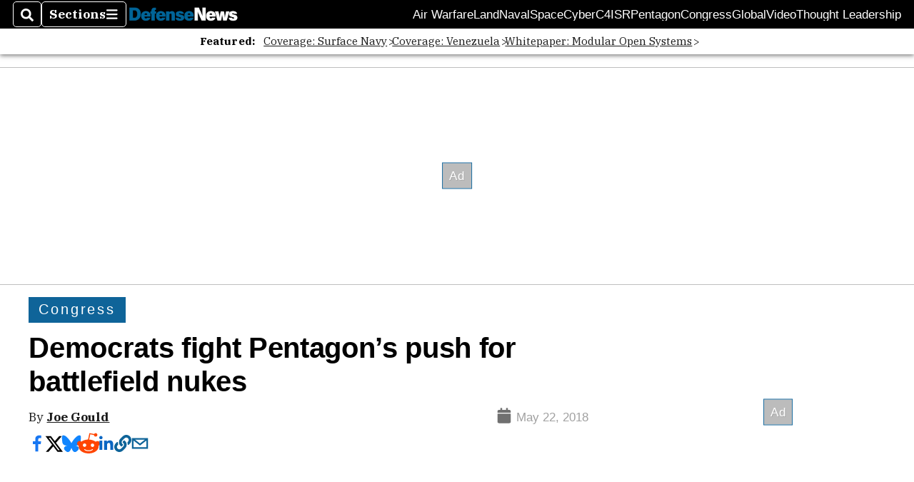

--- FILE ---
content_type: text/html; charset=utf-8
request_url: https://www.defensenews.com/congress/2018/05/22/democrats-fight-pentagon-push-for-battlefield-nukes/
body_size: 54958
content:
<!DOCTYPE html><html itemscope="" itemType="http://schema.org/WebPage" lang="en" class="defense-news"><head><meta name="viewport" content="width=device-width, initial-scale=1.00, maximum-scale=1.5, minimum-scale=1.0"/><meta name="site" content="Defense News"/><meta property="og:site_name" content="Defense News"/><link itemType="http://schema.org/Organization" itemProp="publisher" href="https://www.defensenews.com/#publisher"/><meta property="twitter:site" content="@defense_news"/><meta property="twitter:card" content="summary_large_image"/><meta name="theme-color" content="hsl(203deg, 82%, 33%)"/><link rel="apple-touch-icon" sizes="180x180" href="/pf/resources/img/favicons/def/apple-touch-icon.png?d=140"/><link type="image/png" rel="icon" sizes="32x32" href="/pf/resources/img/favicons/def/favicon-32x32.png?d=140"/><link rel="icon" sizes="16x16" href="/pf/resources/img/favicons/def/apple-touch-icon.png?d=140"/><link rel="mask-icon" href="/pf/resources/img/favicons/def/safari-pinned-tab.svg?d=140" color="#1691cf"/><link type="image/x-icon" rel="shortcut icon" href="/pf/resources/img/favicons/def/favicon.ico?d=140"/><script id="org-data" data-schema="Organization" type="application/ld+json">{"name":"Defense News","url":"https://www.defensenews.com/","logo":"resources/img/defensenews-logo-white.png","sameAs":["https://www.facebook.com/https://www.facebook.com/DefenseNews","https://twitter.com/defense_news"],"@id":"https://www.defensenews.com/#publisher","@type":"Organization","@context":"http://schema.org"}</script><script id="article-schema" type="application/ld+json">{"@context":"http://schema.org","@type":"NewsArticle","mainEntityOfPage":{"type":"WebPage","@id":"https://www.defensenews.com/congress/2018/05/22/democrats-fight-pentagon-push-for-battlefield-nukes/"},"headline":"Democrats fight Pentagon’s push for battlefield nukes","image":{"url":"https://www.armytimes.com/resizer/v2/U52R4QIADVDOXIHSWVRDGUWGJA.jpg?width=1200&auth=73e519a6e02f2e0766ae4986d340358760dfadf18e41d830df042ec6f7f53b10","@type":"ImageObject"},"url":"https://www.defensenews.com/congress/2018/05/22/democrats-fight-pentagon-push-for-battlefield-nukes/","isBasedOn":"https://www.defensenews.com/congress/2018/05/22/democrats-fight-pentagon-push-for-battlefield-nukes/","datePublished":"2018-05-23T17:12:33.241Z","dateModified":"2022-08-18T16:34:31.285Z","author":[{"@type":"Person","name":"Joe Gould"}],"description":"The Trump administration is developing a new tactical nuclear weapon, and Democrats are fighting it. Here's why.","keywords":["nuclear-weapons","sub-launched","low-yield","tactical","battlefield","adam-smith","diane-feinstein","mike-rogers","strategic-forces","house-armed-services","ndaa","national-defense-authorization-act","fy19ndaa","submarine","w76-2","w76","nonproliferation","nuclear","energy-and-water","appropriations","senate","house","joe-gould","defense-news","nuclear-triad","nuclear-weapons","sub-launched","low-yield","tactical","battlefield","adam-smith","diane-feinstein","mike-rogers","strategic-forces","house-armed-services","ndaa","national-defense-authorization-act","fy19ndaa","submarine","W76-2","w76","nonproliferation","nuclear","energy-and-water","appropriations","senate","house","joe-gould","defense-news","nuclear-triad","circulated-defense-news","circulated-marine-corps-times","circulated-military-times","circulated-navy-times","circulated-air-force-times","circulated-army-times"],"articleSection":"name","publisher":{"@type":"Organization","name":"Defense News","url":"https://www.defensenews.com/","logo":{"@type":"ImageObject","url":"resources/img/defensenews-logo-white.png?d=140"}}}</script><meta name="robots" content="max-image-preview: large,index, follow"/><title name="headline" itemProp="headline">Democrats fight Pentagon’s push for battlefield nukes</title><meta property="og:title" content="Democrats fight Pentagon’s push for battlefield nukes"/><link rel="canonical" href="https://www.defensenews.com/congress/2018/05/22/democrats-fight-pentagon-push-for-battlefield-nukes/"/><meta name="auxiliaries" content=""/><meta name="canonicalurl" content="https://www.defensenews.com/congress/2018/05/22/democrats-fight-pentagon-push-for-battlefield-nukes/"/><meta name="iscanonical" content="true"/><meta property="og:url" content="https://www.defensenews.com/congress/2018/05/22/democrats-fight-pentagon-push-for-battlefield-nukes/"/><meta property="fb:pages" content="291448617173, 25695254496, 61924502489, 83721537518, 65986997382, 248242239645, 70531852030, 525449530843973, 298378097222468"/><meta property="fb:app_id" content="1513622342188088"/><meta property="og:description" content="The Trump administration is developing a new tactical nuclear weapon, and Democrats are fighting it. Here&#x27;s why."/><meta name="description" itemProp="description" content="The Trump administration is developing a new tactical nuclear weapon, and Democrats are fighting it. Here&#x27;s why."/><meta property="og:author" name="author" content="Joe Gould"/><meta property="og:tags" content="nuclear-weapons, sub-launched, low-yield, tactical, battlefield, adam-smith, diane-feinstein, mike-rogers, strategic-forces, house-armed-services, ndaa, national-defense-authorization-act, fy19ndaa, submarine, w76-2, w76, nonproliferation, nuclear, energy-and-water, appropriations, senate, house, joe-gould, defense-news, nuclear-triad, nuclear-weapons, sub-launched, low-yield, tactical, battlefield, adam-smith, diane-feinstein, mike-rogers, strategic-forces, house-armed-services, ndaa, national-defense-authorization-act, fy19ndaa, submarine, W76-2, w76, nonproliferation, nuclear, energy-and-water, appropriations, senate, house, joe-gould, defense-news, nuclear-triad, circulated-defense-news, circulated-marine-corps-times, circulated-military-times, circulated-navy-times, circulated-air-force-times, circulated-army-times, defense-news"/><meta name="keywords" content="nuclear-weapons, sub-launched, low-yield, tactical, battlefield, adam-smith, diane-feinstein, mike-rogers, strategic-forces, house-armed-services, ndaa, national-defense-authorization-act, fy19ndaa, submarine, w76-2, w76, nonproliferation, nuclear, energy-and-water, appropriations, senate, house, joe-gould, defense-news, nuclear-triad, nuclear-weapons, sub-launched, low-yield, tactical, battlefield, adam-smith, diane-feinstein, mike-rogers, strategic-forces, house-armed-services, ndaa, national-defense-authorization-act, fy19ndaa, submarine, W76-2, w76, nonproliferation, nuclear, energy-and-water, appropriations, senate, house, joe-gould, defense-news, nuclear-triad, circulated-defense-news, circulated-marine-corps-times, circulated-military-times, circulated-navy-times, circulated-air-force-times, circulated-army-times, defense-news"/><meta property="article:published_time" content="2018-05-23T17:12:33.241Z"/><meta itemProp="datePublished" name="datePublished" content="2018-05-23T17:12:33.241Z"/><meta property="article:modified_time" content="2022-08-18T16:34:31.285Z"/><meta itemProp="dateModified" name="dateModified" content="2022-08-18T16:34:31.285Z"/><meta name="sailthru.date" content="May 22, 2018 3:42 PM"/><meta property="article:section" content="name"/><meta name="circulated" content="defense-news,marine-corps-times,military-times,navy-times,air-force-times,army-times"/><meta name="canonical" content="defense-news"/><meta itemProp="articleSection" name="articleSection" content="name"/><meta property="og:image" content="https://www.armytimes.com/resizer/v2/U52R4QIADVDOXIHSWVRDGUWGJA.jpg?width=1200&amp;auth=73e519a6e02f2e0766ae4986d340358760dfadf18e41d830df042ec6f7f53b10"/><script>
				window.dataLayer = window.dataLayer || []
				window.dataLayer.push({
					pageType: "Story",
					pageSection: "name",
					author: "Joe Gould",
				})
			</script><link rel="preconnect" crossorigin="1" href="https://d1voyiv1eh2vzr.cloudfront.net/"/><link rel="preconnect" crossorigin="1" href="https://p.typekit.net/"/><link rel="preconnect" crossorigin="1" href="https://use.typekit.net/"/><link rel="preconnect" crossorigin="1" href="https://securepubads.g.doubleclick.net/"/><link rel="preconnect" crossorigin="1" href="https://fonts.gstatic.com/"/><style>
							:root {
								--primary-hue: 203deg;
								--primary-sat: 82%;
								--primary-l: 33%;
								--primary-font-family: 'IBM Plex Serif', Georgia, serif;
								--heading-font-family: acumin-pro, Arial, Helvetica, sans-serif;
							}
						</style><script>window.PoWaSettings= {
			maxBitrate: {}, colors: {
				accent: {red: 249,
				green: 36,
				blue: 132 },
				background: {
					red: 0,
					blue: 0,
					green: 0,
				},
				primary: {
					red: 247,
					green: 235,
					blue: 85,
				}
			}, mbr: 'bar'}
						</script><script></script>
    <link rel="stylesheet" media="print" onload="media='all'" href="https://fonts.googleapis.com/css2?family=IBM+Plex+Serif:ital,wght@0,300;0,400;0,500;0,600;0,700;1,300;1,400;1,700&display=optional" />
    <link rel="stylesheet" media="print" onload="media='all'" href="https://use.typekit.net/azw8xnv.css" />
<script>
</script><link id="fusion-output-type-styles" rel="stylesheet" type="text/css" href="/pf/dist/components/output-types/default.css?d=140&amp;mxId=00000000"/><link id="fusion-template-styles" rel="stylesheet" type="text/css" href="/pf/dist/components/combinations/default.css?d=140&amp;mxId=00000000"/><link id="fusion-siteStyles-styles" rel="stylesheet" type="text/css" href="/pf/dist/css/military-times.css?d=140&amp;mxId=00000000"/><style data-styled="" data-styled-version="5.3.11">.bqGhpp{display:block;--aspect-ratio:var(--a-r);--linesHigh:var(--l-h);--aspectRatio:var(--aspect-ratio,calc(16 / 9 * 100%));writing-mode:var(--writing-mode);width:var(--w);height:var(--h);}/*!sc*/
@media (max-width:767px){.bqGhpp{--aspect-ratio:var(--a-r-s);--linesHigh:var(--l-h-s,var(--l-h));}}/*!sc*/
.bqGhpp::before{float:var(--float);padding-top:var(--t-p);padding-right:var(--r-p);}/*!sc*/
.bqGhpp img{height:100%;}/*!sc*/
.bqGhpp [type='raw_html']{width:100%;}/*!sc*/
.bqGhpp [type='raw_html'] iframe{width:100%;height:100%;}/*!sc*/
.bqGhpp[type='video'] atype-video-jwplayer{display:-webkit-box;display:-webkit-flex;display:-ms-flexbox;display:flex;-webkit-align-items:center;-webkit-box-align:center;-ms-flex-align:center;align-items:center;}/*!sc*/
data-styled.g1[id="LazyMedia-sc-1vxvan1-0"]{content:"bqGhpp,"}/*!sc*/
.goEbkS{--noColumnGap:"";--fuqRow:"";--halfWidth:calc(var(--maxWidth) / 2);--gutterSize:calc(50% - var(--halfWidth));--hasGutter:inherit;display:grid;grid-auto-flow:dense;--row-gap:var(--horizontal-gap,1rem);grid-row-gap:var(--row-gap);--column-gap:var(--vertical-gap,1rem);--maxWidth:calc(var(--max-content-width,60rem) + 2 * var(--column-gap));grid-column-gap:var(--column-gap);grid-template-columns:[full-start left-half-start ] var(--hasGutter,var(--gutterSize)) [ main-start first-fourth-start left-three-fourths-start left-main-start left-two-thirds-start left-third-start  ] minmax(0,2fr) [center-two-thirds-start] minmax(0,1fr) [ first-fourth-end right-three-fourths-start middle-half-start second-fourth-start ] minmax(0,1fr) [left-third-end right-two-thirds-start center-third-start] minmax(0,2fr) [left-half-end left-main-end right-half-start second-fourth-end third-fourth-start right-main-start] minmax(0,2fr) [center-third-end right-third-start left-two-thirds-end ] minmax(0,1fr) [ third-fourth-end left-three-fourths-end middle-half-end fourth-fourth-start last-fourth-start ] minmax(0,1fr) [center-two-thirds-end] minmax(0,2fr) [right-third-end right-two-thirds-end right-main-end fourth-fourth-end last-fourth-end right-three-fourths-end main-end  ] var(--hasGutter,var(--gutterSize)) [full-end right-half-end ];}/*!sc*/
.goEbkS > div:not([class]):not([style]),.goEbkS > div[data-lazy-component]{display:contents;}/*!sc*/
.goEbkS > div:not([class]):not([style]) > *,.goEbkS > div[data-lazy-component] > *,.goEbkS > *{grid-column:main;grid-column:main;}/*!sc*/
.goEbkS > .dfp-ad{grid-column:full;}/*!sc*/
data-styled.g2[id="MainGrid-sc-ui756p-0"]{content:"goEbkS,"}/*!sc*/
.eCEXUq{display:-webkit-box;-webkit-box-orient:vertical;-webkit-line-clamp:var(--is-clamped,var(--clamp-lines));overflow:var(--is-clamped,hidden);}/*!sc*/
data-styled.g5[id="ClampedBox-sc-1pg0sor-0"]{content:"eCEXUq,"}/*!sc*/
.gzoeOA{color:var(--atype-theme-color,inherit);}/*!sc*/
data-styled.g6[id="Heading__H1-sc-i0amlx-0"]{content:"gzoeOA,"}/*!sc*/
.lozVnJ{--link-deco:none;--link-icon:'➞';color:var(--atype-theme-primary-500,black);font-weight:200;-webkit-letter-spacing:0.1ex;-moz-letter-spacing:0.1ex;-ms-letter-spacing:0.1ex;letter-spacing:0.1ex;display:block;position:relative;padding:var(--atype-space-s) 0;}/*!sc*/
.lozVnJ::after,.lozVnJ::before{content:'';height:4px;position:absolute;left:0;right:0;background:var(--atype-theme-primary);}/*!sc*/
.lozVnJ::before{top:0;}/*!sc*/
.lozVnJ::after{height:1px;bottom:0;}/*!sc*/
data-styled.g7[id="ChannelHeading-sc-1c6we3j-0"]{content:"lozVnJ,"}/*!sc*/
.edrCUm{--link-icon:var(--icon-chevron-right-dark);}/*!sc*/
.edrCUm{color:var(--atype-theme-color);font-weight:700;padding-bottom:var(--atype-space-xs);}/*!sc*/
.edrCUm::after{content:unset;}/*!sc*/
data-styled.g8[id="OverlineHeading-sc-18ofnig-0"]{content:"edrCUm,"}/*!sc*/
.ekdxty{--link-deco:none;color:var(--atype-theme-color,black);font-weight:700;-webkit-letter-spacing:0.1ex;-moz-letter-spacing:0.1ex;-ms-letter-spacing:0.1ex;letter-spacing:0.1ex;display:block;position:relative;padding-bottom:var(--atype-space-xs);}/*!sc*/
.ekdxty::after{content:'';height:max(2px,0.35ex);width:1.75ch;position:absolute;left:0;background:var(--atype-theme-primary);}/*!sc*/
.ekdxty::after{bottom:0;}/*!sc*/
data-styled.g9[id="UnderlineHeading-sc-11pxnjg-0"]{content:"ekdxty,"}/*!sc*/
.elKngG{--link-deco:none;--link-icon:var(--icon-chevron-right);--link-hover-color:var(--atype-theme-on-primary);--out-link-icon:var(--icon-out-arrow);display:-webkit-inline-box;display:-webkit-inline-flex;display:-ms-inline-flexbox;display:inline-flex;-webkit-align-items:center;-webkit-box-align:center;-ms-flex-align:center;align-items:center;-webkit-letter-spacing:0.2ex;-moz-letter-spacing:0.2ex;-ms-letter-spacing:0.2ex;letter-spacing:0.2ex;--textScale:var(--atype-scale-down-2);--h:calc(1em * var(--atype-fh,1));text-overflow:ellipsis;max-width:100%;overflow:hidden;white-space:nowrap;padding:0 1ch;height:var(--h);line-height:1;font-weight:normal;background:var(--overlineBackground,var(--atype-theme-primary,#000));color:var(--overlineColor,var(--atype-theme-on-primary,#111));}/*!sc*/
.elKngG > span{line-height:1;font-size:var(--textScale);}/*!sc*/
data-styled.g10[id="FlagHeading-sc-o4896j-0"]{content:"elKngG,"}/*!sc*/
.imqMqa{color:var(--atype-theme-color,inherit);--link-deco:underline;--link-icon:'';--link-color:var(--atype-theme-primary);font-weight:var(--f-w,var(--atype-fw,inherit));}/*!sc*/
data-styled.g11[id="Body-sc-1ljmpv4-0"]{content:"imqMqa,"}/*!sc*/
.AjKIq{-webkit-text-decoration:var(--link-deco,none);text-decoration:var(--link-deco,none);text-underline-position:var(--link-pos,under);-webkit-text-decoration-skip-ink:auto;text-decoration-skip-ink:auto;color:var(--link-color,inherit);-webkit-transform:translateX(0);-ms-transform:translateX(0);transform:translateX(0);display:inline-block;padding-right:0.75em;}/*!sc*/
.AjKIq::after{content:var(--link-icon,var(--icon-chevron-right-dark));-webkit-transform:translateX(calc(var(--atype-space-xs) / 2));-ms-transform:translateX(calc(var(--atype-space-xs) / 2));transform:translateX(calc(var(--atype-space-xs) / 2));-webkit-transition:-webkit-transform ease-in 0.1s;-webkit-transition:transform ease-in 0.1s;transition:transform ease-in 0.1s;display:inline-block;width:0.75em;height:0.75em;margin-right:-0.75em;}/*!sc*/
.AjKIq[href^='http']::after{background:var(--out-link-icon,var(--icon-out-arrow-dark));content:'';}/*!sc*/
.AjKIq:hover{color:var(--link-hover-color,var(--atype-theme-primary));}/*!sc*/
.AjKIq:hover::after{-webkit-transform:translateX(calc(var(--atype-space-xs)));-ms-transform:translateX(calc(var(--atype-space-xs)));transform:translateX(calc(var(--atype-space-xs)));}/*!sc*/
data-styled.g18[id="Heading__StyledLink-sc-1rsxdu3-5"]{content:"AjKIq,"}/*!sc*/
.edMJtE{color:var(--bylineByColor,var(--atype-theme-grey-900,#111));}/*!sc*/
data-styled.g19[id="Byline__BylineBy-sc-sfpzx0-0"]{content:"edMJtE,"}/*!sc*/
.jQtUOT{color:var(--authorColor,var(--atype-theme-primary,#000));font-weight:var(--authorWeight,700);}/*!sc*/
data-styled.g21[id="Byline__Author-sc-sfpzx0-2"]{content:"jQtUOT,"}/*!sc*/
.cteoGv{-webkit-filter:brightness(var(--brightness,0.5));filter:brightness(var(--brightness,0.5));vertical-align:text-bottom;height:1lh;width:auto;}/*!sc*/
.cteoGv path{fill:currentColor;}/*!sc*/
data-styled.g22[id="DateTime__Icon-sc-v3izhr-0"]{content:"cteoGv,"}/*!sc*/
.dPFppb{font:normal normal 12px/20px Arial font-weight:var(--atype-date-font-weight,400);font-size:var(--atype-date-font-size,var(--atype-scale-down-0,1rem));font-family:var(--atype-date-font-family,var(--secondary-font-family,Arial));color:var(--atype-date-color,var(--atype-theme-grey-700,#333));}/*!sc*/
.dPFppb svg{-webkit-filter:brightness(0.7);filter:brightness(0.7);}/*!sc*/
.dPFppb svg path{fill:currentColor;}/*!sc*/
data-styled.g23[id="DateTime-sc-v3izhr-1"]{content:"dPFppb,"}/*!sc*/
.lboRfq{-webkit-text-decoration:inherit;text-decoration:inherit;}/*!sc*/
.lboRfq.lboRfq{color:var(--atype-theme-color);}/*!sc*/
.lboRfq:hover{color:inherit;}/*!sc*/
.lboRfq:focus{-webkit-text-decoration:none;text-decoration:none;color:var(--atype-theme-primary);outline:none;}/*!sc*/
article:not(.--video-player) .ArticleLink-sc-1f35nm6-0::before{content:'';position:absolute;top:0;left:0;right:0;bottom:0;}/*!sc*/
data-styled.g24[id="ArticleLink-sc-1f35nm6-0"]{content:"lboRfq,"}/*!sc*/
.gUwZHo{text-align:var(--textAlignment);font-weight:normal;color:var(--atype-theme-grey-800);font-size:var(--subheadFontSize,var(--atype-scale-down-1,1em));}/*!sc*/
data-styled.g25[id="MetaBox__SubHeadline-sc-16mpay8-0"]{content:"gUwZHo,"}/*!sc*/
.fhBYFr{display:var(--datelineDisplay,flex);-webkit-flex-wrap:nowrap;-ms-flex-wrap:nowrap;flex-wrap:nowrap;-webkit-box-pack:justify;-webkit-justify-content:space-between;-ms-flex-pack:justify;justify-content:space-between;-webkit-box-pack:var(--justifyDateline,justify);-webkit-justify-content:var(--justifyDateline,space-between);-ms-flex-pack:var(--justifyDateline,justify);justify-content:var(--justifyDateline,space-between);-webkit-align-items:var(--alignItems,center);-webkit-box-align:var(--alignItems,center);-ms-flex-align:var(--alignItems,center);align-items:var(--alignItems,center);row-gap:var(--atype-space-xs,0.125rem);-webkit-column-gap:var(--verticalGap,var(--atype-space-xs,0.125rem));column-gap:var(--verticalGap,var(--atype-space-xs,0.125rem));text-align:var(--textAlignment);font-family:var(--secondary-font-family);--authorColor:var(--isOverlay,var(--atype-theme-grey-900));font-size:var(--fontSize,var(--atype-scale-down-2,0.775rem));line-height:1.825;--atype-date-font-size:1em;--atype-date-line-height:1.85;}/*!sc*/
.fhBYFr:empty{display:none;}/*!sc*/
.fhBYFr .DateTime-sc-v3izhr-1{-webkit-flex-shrink:0;-ms-flex-negative:0;flex-shrink:0;white-space:nowrap;-webkit-align-self:flex-end;-ms-flex-item-align:end;align-self:flex-end;}/*!sc*/
.fhBYFr * + .DateTime-sc-v3izhr-1{text-align:right;}/*!sc*/
data-styled.g26[id="MetaBox__Dateline-sc-16mpay8-1"]{content:"fhBYFr,"}/*!sc*/
.dIAcXU{z-index:var(--z-headline,auto);background:var(--isLandscape,var(--atype-theme-on-primary));}/*!sc*/
.dIAcXU:hover{color:var(--atype-theme-primary);}/*!sc*/
.--overlay .MetaBox__MyHeading-sc-16mpay8-3:hover{color:inherit;-webkit-text-decoration:underline;text-decoration:underline;}/*!sc*/
.dIAcXU:focus{outline:none;}/*!sc*/
article[itemscope].--featured .MetaBox__MyHeading-sc-16mpay8-3{text-align:center;}/*!sc*/
data-styled.g28[id="MetaBox__MyHeading-sc-16mpay8-3"]{content:"dIAcXU,"}/*!sc*/
.oKlJS{display:-webkit-box;display:-webkit-flex;display:-ms-flexbox;display:flex;-webkit-flex-direction:column;-ms-flex-direction:column;flex-direction:column;-webkit-box-pack:start;-webkit-justify-content:flex-start;-ms-flex-pack:start;justify-content:flex-start;overflow:var(--isOverlay,visible);color:var(--isOverlay,var(--atype-theme-on-primary,white));-webkit-text-decoration:none;text-decoration:none;--z-overline:1;--z-overlay:2;}/*!sc*/
.oKlJS .o-storyCard__byline{z-index:1;}/*!sc*/
.oKlJS > * + *{margin-top:calc(var(--verticalGap) / 2);}/*!sc*/
article[itemscope]:not(.--overlay):not(.--nomedia):not(.--featured) .MetaBox-sc-16mpay8-6 .MetaBox__MyHeading-sc-16mpay8-3{margin-top:0;}/*!sc*/
data-styled.g31[id="MetaBox-sc-16mpay8-6"]{content:"oKlJS,"}/*!sc*/
.bHCoNl{-webkit-flex:var(--landscapeImagePercent,50) 0 var(--minImageWidth);-ms-flex:var(--landscapeImagePercent,50) 0 var(--minImageWidth);flex:var(--landscapeImagePercent,50) 0 var(--minImageWidth);}/*!sc*/
data-styled.g32[id="View__MediaWrapper-sc-88btjd-0"]{content:"bHCoNl,"}/*!sc*/
.jZpGZb:focus-within:not(.--video-player){overflow:visible;box-shadow:0 0 2px 2px var(--atype-theme-grey-500);}/*!sc*/
.jZpGZb.--landscape{--z-headline:1;}/*!sc*/
.jZpGZb.--overlay .View__MediaWrapper-sc-88btjd-0 figure{will-change:transform filter;-webkit-transition:-webkit-transform 125ms ease-out;-webkit-transition:transform 125ms ease-out;transition:transform 125ms ease-out;}/*!sc*/
.jZpGZb.--overlay:hover .View__MediaWrapper-sc-88btjd-0 figure{-webkit-filter:brightness(1.125);filter:brightness(1.125);-webkit-transition:-webkit-transform 250ms ease-in;-webkit-transition:transform 250ms ease-in;transition:transform 250ms ease-in;-webkit-transform:scale(1.25);-ms-transform:scale(1.25);transform:scale(1.25);}/*!sc*/
data-styled.g33[id="View__Article-sc-88btjd-1"]{content:"jZpGZb,"}/*!sc*/
.fWlhFz{-webkit-flex:calc(100 - var(--landscapeImagePercent,50)) 0 calc(100% - var(--landscapeImageWidth));-ms-flex:calc(100 - var(--landscapeImagePercent,50)) 0 calc(100% - var(--landscapeImageWidth));flex:calc(100 - var(--landscapeImagePercent,50)) 0 calc(100% - var(--landscapeImageWidth));}/*!sc*/
data-styled.g34[id="View__MetaBoxWrapper-sc-88btjd-2"]{content:"fWlhFz,"}/*!sc*/
.kYnZIg{display:var(--isLandscape,flex);-webkit-flex-direction:var(--flexDirection,row);-ms-flex-direction:var(--flexDirection,row);flex-direction:var(--flexDirection,row);-webkit-flex-wrap:wrap;-ms-flex-wrap:wrap;flex-wrap:wrap;--top-inset:var(--metaMargin);--left-inset:var(--cardVInset);margin-left:calc(-1 * var(--left-inset));margin-top:calc(-1 * var(--top-inset));}/*!sc*/
article.--card .View__PromoFlexContainer-sc-88btjd-3{--top-inset:0;--left-inset:0;}/*!sc*/
.kYnZIg > *{border:0 solid transparent;border-left-width:var(--left-inset);border-top-width:var(--top-inset);}/*!sc*/
.kYnZIg .View__MediaWrapper-sc-88btjd-0{display:var(--isExpanding,flex);}/*!sc*/
data-styled.g35[id="View__PromoFlexContainer-sc-88btjd-3"]{content:"kYnZIg,"}/*!sc*/
.bSzZeZ{overflow:hidden;}/*!sc*/
.bSzZeZ .View__MediaWrapper-sc-88btjd-0 + .View__MetaBoxWrapper-sc-88btjd-2{margin-top:var(--metaMargin);}/*!sc*/
.--landscape .View__PromoWrapper-sc-88btjd-4 .View__MediaWrapper-sc-88btjd-0 + .View__MetaBoxWrapper-sc-88btjd-2,.--overlay .bSzZeZ .View__MediaWrapper-sc-88btjd-0 + .View__MetaBoxWrapper-sc-88btjd-2{margin-top:0;}/*!sc*/
data-styled.g36[id="View__PromoWrapper-sc-88btjd-4"]{content:"bSzZeZ,"}/*!sc*/
.bjUdUx .View__MetaBoxWrapper-sc-88btjd-2:first-child{--isOverlay:'';}/*!sc*/
data-styled.g37[id="View__StoryView-sc-88btjd-5"]{content:"bjUdUx,"}/*!sc*/
div[data-fusion-lazy-id='SMG HTML BLock']:not(.GridItem-sc-14rgexn-0),.iOPhCL.iOPhCL.iOPhCL{--grid-column:var(--col-sm);--col-sm:inherit;--col-md:inherit;--col-lg:inherit;--col-xl:inherit;grid-column:var(--grid-column,main);grid-row:span 1;}/*!sc*/
body:not(.--is-admin) div[data-fusion-lazy-id='SMG HTML BLock']:not(.GridItem-sc-14rgexn-0) > div:not([class]):not([style]),body:not(.--is-admin) .iOPhCL.iOPhCL.iOPhCL > div:not([class]):not([style]),body:not(.--is-admin) div[data-fusion-lazy-id='SMG HTML BLock']:not(.iOPhCL) > div[data-lazy-component],body:not(.--is-admin) .iOPhCL.iOPhCL.iOPhCL > div[data-lazy-component]{display:contents;}/*!sc*/
@media (min-width:768px){div[data-fusion-lazy-id='SMG HTML BLock']:not(.GridItem-sc-14rgexn-0),.iOPhCL.iOPhCL.iOPhCL{--grid-column:var(--col-md,var(--col-sm));}div[data-fusion-lazy-id='SMG HTML BLock']:not(.GridItem-sc-14rgexn-0).md-cols,.iOPhCL.iOPhCL.iOPhCL.md-cols{grid-column:!important;}}/*!sc*/
@media (min-width:1024px){div[data-fusion-lazy-id='SMG HTML BLock']:not(.GridItem-sc-14rgexn-0),.iOPhCL.iOPhCL.iOPhCL{--grid-column:var(--col-lg,var(--col-md,var(--col-sm)));}div[data-fusion-lazy-id='SMG HTML BLock']:not(.GridItem-sc-14rgexn-0).lg-cols,.iOPhCL.iOPhCL.iOPhCL.lg-cols{grid-column:!important;}}/*!sc*/
@media (min-width:1280px){div[data-fusion-lazy-id='SMG HTML BLock']:not(.GridItem-sc-14rgexn-0),.iOPhCL.iOPhCL.iOPhCL{--grid-column:var( --col-xl,var(--col-lg,var(--col-md,var(--col-sm))) );}div[data-fusion-lazy-id='SMG HTML BLock']:not(.GridItem-sc-14rgexn-0).xl-cols,.iOPhCL.iOPhCL.iOPhCL.xl-cols{grid-column:!important;}}/*!sc*/
div[data-fusion-lazy-id='Flex Nav']:not(.GridItem-sc-14rgexn-0),.iqDMDI.iqDMDI.iqDMDI{--grid-column:var(--col-sm);--col-sm:inherit;--col-md:inherit;--col-lg:inherit;--col-xl:inherit;grid-column:var(--grid-column,main);grid-row:span 1;}/*!sc*/
body:not(.--is-admin) div[data-fusion-lazy-id='Flex Nav']:not(.GridItem-sc-14rgexn-0) > div:not([class]):not([style]),body:not(.--is-admin) .iqDMDI.iqDMDI.iqDMDI > div:not([class]):not([style]),body:not(.--is-admin) div[data-fusion-lazy-id='Flex Nav']:not(.iqDMDI) > div[data-lazy-component],body:not(.--is-admin) .iqDMDI.iqDMDI.iqDMDI > div[data-lazy-component]{display:contents;}/*!sc*/
@media (min-width:768px){div[data-fusion-lazy-id='Flex Nav']:not(.GridItem-sc-14rgexn-0),.iqDMDI.iqDMDI.iqDMDI{--grid-column:var(--col-md,var(--col-sm));}div[data-fusion-lazy-id='Flex Nav']:not(.GridItem-sc-14rgexn-0).md-cols,.iqDMDI.iqDMDI.iqDMDI.md-cols{grid-column:!important;}}/*!sc*/
@media (min-width:1024px){div[data-fusion-lazy-id='Flex Nav']:not(.GridItem-sc-14rgexn-0),.iqDMDI.iqDMDI.iqDMDI{--grid-column:var(--col-lg,var(--col-md,var(--col-sm)));}div[data-fusion-lazy-id='Flex Nav']:not(.GridItem-sc-14rgexn-0).lg-cols,.iqDMDI.iqDMDI.iqDMDI.lg-cols{grid-column:!important;}}/*!sc*/
@media (min-width:1280px){div[data-fusion-lazy-id='Flex Nav']:not(.GridItem-sc-14rgexn-0),.iqDMDI.iqDMDI.iqDMDI{--grid-column:var( --col-xl,var(--col-lg,var(--col-md,var(--col-sm))) );}div[data-fusion-lazy-id='Flex Nav']:not(.GridItem-sc-14rgexn-0).xl-cols,.iqDMDI.iqDMDI.iqDMDI.xl-cols{grid-column:!important;}}/*!sc*/
div[data-fusion-lazy-id='Full Article Header']:not(.GridItem-sc-14rgexn-0),.cPEnNP.cPEnNP.cPEnNP{--grid-column:var(--col-sm);--col-sm:inherit;--col-md:inherit;--col-lg:left-two-thirds;--col-xl:inherit;grid-column:var(--grid-column,main);grid-row:span 1;}/*!sc*/
body:not(.--is-admin) div[data-fusion-lazy-id='Full Article Header']:not(.GridItem-sc-14rgexn-0) > div:not([class]):not([style]),body:not(.--is-admin) .cPEnNP.cPEnNP.cPEnNP > div:not([class]):not([style]),body:not(.--is-admin) div[data-fusion-lazy-id='Full Article Header']:not(.cPEnNP) > div[data-lazy-component],body:not(.--is-admin) .cPEnNP.cPEnNP.cPEnNP > div[data-lazy-component]{display:contents;}/*!sc*/
@media (min-width:768px){div[data-fusion-lazy-id='Full Article Header']:not(.GridItem-sc-14rgexn-0),.cPEnNP.cPEnNP.cPEnNP{--grid-column:var(--col-md,var(--col-sm));}div[data-fusion-lazy-id='Full Article Header']:not(.GridItem-sc-14rgexn-0).md-cols,.cPEnNP.cPEnNP.cPEnNP.md-cols{grid-column:!important;}}/*!sc*/
@media (min-width:1024px){div[data-fusion-lazy-id='Full Article Header']:not(.GridItem-sc-14rgexn-0),.cPEnNP.cPEnNP.cPEnNP{--grid-column:var(--col-lg,var(--col-md,var(--col-sm)));}div[data-fusion-lazy-id='Full Article Header']:not(.GridItem-sc-14rgexn-0).lg-cols,.cPEnNP.cPEnNP.cPEnNP.lg-cols{grid-column:left-two-thirds !important;}}/*!sc*/
@media (min-width:1280px){div[data-fusion-lazy-id='Full Article Header']:not(.GridItem-sc-14rgexn-0),.cPEnNP.cPEnNP.cPEnNP{--grid-column:var( --col-xl,var(--col-lg,var(--col-md,var(--col-sm))) );}div[data-fusion-lazy-id='Full Article Header']:not(.GridItem-sc-14rgexn-0).xl-cols,.cPEnNP.cPEnNP.cPEnNP.xl-cols{grid-column:!important;}}/*!sc*/
div[data-fusion-lazy-id='Article Body']:not(.GridItem-sc-14rgexn-0),.iwFZCz.iwFZCz.iwFZCz{--grid-column:var(--col-sm);--col-sm:inherit;--col-md:inherit;--col-lg:left-two-thirds;--col-xl:inherit;grid-column:var(--grid-column,main);grid-row:span 1;}/*!sc*/
body:not(.--is-admin) div[data-fusion-lazy-id='Article Body']:not(.GridItem-sc-14rgexn-0) > div:not([class]):not([style]),body:not(.--is-admin) .iwFZCz.iwFZCz.iwFZCz > div:not([class]):not([style]),body:not(.--is-admin) div[data-fusion-lazy-id='Article Body']:not(.iwFZCz) > div[data-lazy-component],body:not(.--is-admin) .iwFZCz.iwFZCz.iwFZCz > div[data-lazy-component]{display:contents;}/*!sc*/
@media (min-width:768px){div[data-fusion-lazy-id='Article Body']:not(.GridItem-sc-14rgexn-0),.iwFZCz.iwFZCz.iwFZCz{--grid-column:var(--col-md,var(--col-sm));}div[data-fusion-lazy-id='Article Body']:not(.GridItem-sc-14rgexn-0).md-cols,.iwFZCz.iwFZCz.iwFZCz.md-cols{grid-column:!important;}}/*!sc*/
@media (min-width:1024px){div[data-fusion-lazy-id='Article Body']:not(.GridItem-sc-14rgexn-0),.iwFZCz.iwFZCz.iwFZCz{--grid-column:var(--col-lg,var(--col-md,var(--col-sm)));}div[data-fusion-lazy-id='Article Body']:not(.GridItem-sc-14rgexn-0).lg-cols,.iwFZCz.iwFZCz.iwFZCz.lg-cols{grid-column:left-two-thirds !important;}}/*!sc*/
@media (min-width:1280px){div[data-fusion-lazy-id='Article Body']:not(.GridItem-sc-14rgexn-0),.iwFZCz.iwFZCz.iwFZCz{--grid-column:var( --col-xl,var(--col-lg,var(--col-md,var(--col-sm))) );}div[data-fusion-lazy-id='Article Body']:not(.GridItem-sc-14rgexn-0).xl-cols,.iwFZCz.iwFZCz.iwFZCz.xl-cols{grid-column:!important;}}/*!sc*/
div[data-fusion-lazy-id='Sticky Rail']:not(.GridItem-sc-14rgexn-0),.ewJFsV.ewJFsV.ewJFsV{--grid-column:var(--col-sm);--col-sm:inherit;--col-md:inherit;--col-lg:right-third;--col-xl:inherit;grid-column:var(--grid-column,main);grid-row:span 2;}/*!sc*/
body:not(.--is-admin) div[data-fusion-lazy-id='Sticky Rail']:not(.GridItem-sc-14rgexn-0) > div:not([class]):not([style]),body:not(.--is-admin) .ewJFsV.ewJFsV.ewJFsV > div:not([class]):not([style]),body:not(.--is-admin) div[data-fusion-lazy-id='Sticky Rail']:not(.ewJFsV) > div[data-lazy-component],body:not(.--is-admin) .ewJFsV.ewJFsV.ewJFsV > div[data-lazy-component]{display:contents;}/*!sc*/
@media (min-width:768px){div[data-fusion-lazy-id='Sticky Rail']:not(.GridItem-sc-14rgexn-0),.ewJFsV.ewJFsV.ewJFsV{--grid-column:var(--col-md,var(--col-sm));}div[data-fusion-lazy-id='Sticky Rail']:not(.GridItem-sc-14rgexn-0).md-cols,.ewJFsV.ewJFsV.ewJFsV.md-cols{grid-column:!important;}}/*!sc*/
@media (min-width:1024px){div[data-fusion-lazy-id='Sticky Rail']:not(.GridItem-sc-14rgexn-0),.ewJFsV.ewJFsV.ewJFsV{--grid-column:var(--col-lg,var(--col-md,var(--col-sm)));}div[data-fusion-lazy-id='Sticky Rail']:not(.GridItem-sc-14rgexn-0).lg-cols,.ewJFsV.ewJFsV.ewJFsV.lg-cols{grid-column:right-third !important;}}/*!sc*/
@media (min-width:1280px){div[data-fusion-lazy-id='Sticky Rail']:not(.GridItem-sc-14rgexn-0),.ewJFsV.ewJFsV.ewJFsV{--grid-column:var( --col-xl,var(--col-lg,var(--col-md,var(--col-sm))) );}div[data-fusion-lazy-id='Sticky Rail']:not(.GridItem-sc-14rgexn-0).xl-cols,.ewJFsV.ewJFsV.ewJFsV.xl-cols{grid-column:!important;}}/*!sc*/
data-styled.g40[id="GridItem-sc-14rgexn-0"]{content:"iOPhCL,iqDMDI,cPEnNP,iwFZCz,ewJFsV,"}/*!sc*/
.bmXJXY{--rowGap:var(--horizontal-gap,1.5rem);--multiple:-1;display:grid;grid-row-gap:var(--rowGap);grid-auto-columns:minmax(100px,1fr);max-width:100%;}/*!sc*/
.t-base__fullWidth .single__Chain-sc-otyjfm-0{max-width:var(--max-content-width);margin-left:auto;margin-right:auto;}/*!sc*/
.t-base__fullWidth .single__Chain-sc-otyjfm-0 padding:{left:var(--vertical-gap);right:var(--vertical-gap);}/*!sc*/
data-styled.g42[id="single__Chain-sc-otyjfm-0"]{content:"bmXJXY,"}/*!sc*/
.glsUfr{position:fixed;bottom:0;left:0;right:0;margin-bottom:0 !important;box-shadow:0 0 var(--atype-space-xs) rgb(0 0 0 / 50%);background:white;}/*!sc*/
@media (min-width:768px){.glsUfr.glsUfr,.glsUfr .adBox{display:none;}}/*!sc*/
@media(min-width:0px){.glsUfr{--mh:50px;}}/*!sc*/
@media(min-width:768px){.glsUfr{--mh:90px;}}/*!sc*/
@media(min-width:0px){.glsUfr{--mw:320px;}}/*!sc*/
@media(min-width:768px){.glsUfr{--mw:728px;}}/*!sc*/
.glsUfr .adunitContainer{max-height:100%;}/*!sc*/
.glsUfr .ad-slot::before{display:none;}/*!sc*/
@media(min-width:0px){.pTauf{--mh:100px;}}/*!sc*/
@media(min-width:768px){.pTauf{--mh:90px;}}/*!sc*/
@media(min-width:1024px){.pTauf{--mh:250px;}}/*!sc*/
@media(min-width:0px){.pTauf{--mw:320px;}}/*!sc*/
@media(min-width:768px){.pTauf{--mw:728px;}}/*!sc*/
@media(min-width:1024px){.pTauf{--mw:970px;}}/*!sc*/
.pTauf .adunitContainer{max-height:100%;}/*!sc*/
.pTauf .ad-slot::before{display:block;}/*!sc*/
@media(min-width:0px){.kNmwWS{--mh:250px;}}/*!sc*/
@media(min-width:0px){.kNmwWS{--mw:300px;}}/*!sc*/
.kNmwWS .adunitContainer{max-height:100%;}/*!sc*/
.kNmwWS .ad-slot::before{display:block;}/*!sc*/
@media(min-width:0px){.ikWLVz{--mh:250px;}}/*!sc*/
@media(min-width:760px){.ikWLVz{--mh:250px;}}/*!sc*/
@media(min-width:1000px){.ikWLVz{--mh:250px;}}/*!sc*/
@media(min-width:1200px){.ikWLVz{--mh:250px;}}/*!sc*/
@media(min-width:0px){.ikWLVz{--mw:320px;}}/*!sc*/
@media(min-width:760px){.ikWLVz{--mw:728px;}}/*!sc*/
@media(min-width:1000px){.ikWLVz{--mw:300px;}}/*!sc*/
@media(min-width:1200px){.ikWLVz{--mw:728px;}}/*!sc*/
.ikWLVz .adunitContainer{max-height:100%;}/*!sc*/
.ikWLVz .ad-slot::before{display:block;}/*!sc*/
data-styled.g43[id="AdWrapper-sc-1cwvedt-0"]{content:"glsUfr,pTauf,kNmwWS,ikWLVz,"}/*!sc*/
.bFwqVI{font-size:var(--atype-scale-up-0);line-height:var(--atype-base-line-height,1.75);}/*!sc*/
.bFwqVI.--drop-cap::first-letter{font-size:3.46em;line-height:1;float:left;padding-right:0.25ch;}/*!sc*/
data-styled.g44[id="Paragraph-sc-1tqpf5s-0"]{content:"bFwqVI,"}/*!sc*/
.bMGmbx > * + *{margin-top:calc( var(--horizontal-gap,var(--atype-space-l,1.5rem)) / 2 );}/*!sc*/
data-styled.g51[id="InterstitialLink__Dull-sc-1hqz4g0-0"]{content:"bMGmbx,"}/*!sc*/
.hkskXA{padding-bottom:calc( (var(--rowGap,var(--horizontal-gap,1.5rem)) / 2) - 1px );text-align:left;border-bottom:1px solid var(--atype-theme-grey-100);}/*!sc*/
data-styled.g52[id="InterstitialLink-sc-1hqz4g0-1"]{content:"hkskXA,"}/*!sc*/
.AlPud{height:100%;}/*!sc*/
data-styled.g62[id="List__MyPromoItem-sc-2xsad7-0"]{content:"AlPud,"}/*!sc*/
.ckGZMC{--isExpanding:"";width:100%;display:-webkit-box;display:-webkit-flex;display:-ms-flexbox;display:flex;-webkit-flex-direction:column;-ms-flex-direction:column;flex-direction:column;height:var(--isExpanding,100%);}/*!sc*/
.ckGZMC > * + *{margin-top:var(--atype-space-xs);}/*!sc*/
.ckGZMC .c-flexContainer{-webkit-box-flex:var(--isExpanding,1);-webkit-flex-grow:var(--isExpanding,1);-ms-flex-positive:var(--isExpanding,1);flex-grow:var(--isExpanding,1);}/*!sc*/
data-styled.g63[id="List__Wrapper-sc-2xsad7-1"]{content:"ckGZMC,"}/*!sc*/
.bmMNqK{--gutter:var(--column-gap);}/*!sc*/
.bmMNqK.--featured > .AdWrapper-sc-1cwvedt-0,.bmMNqK.--featured > figure{display:block;margin-left:calc(-1 * var(--gutter));margin-bottom:var(--horizontal-gap);width:calc(100% + 2 * var(--gutter));}/*!sc*/
.bmMNqK.--featured > .AdWrapper-sc-1cwvedt-0 > figcaption,.bmMNqK.--featured > figure > figcaption{padding:0 calc(var(--vertical-gap) / 1);}/*!sc*/
data-styled.g67[id="default__ArticleBody-sc-1mncpzl-2"]{content:"bmMNqK,"}/*!sc*/
.ihxfQI{border:0;padding:0;background:transparent;--fill-color:var(--atype-theme-primary);cursor:pointer;}/*!sc*/
.ihxfQI[disabled]{position:relative;cursor:unset;}/*!sc*/
.ihxfQI[disabled] svg path{fill:rgb(0 0 0/0.125) !important;}/*!sc*/
.ihxfQI[disabled]:after{-webkit-animation:iEJOBb;animation:iEJOBb;-webkit-animation-duration:var(--a-dur,0.2s);animation-duration:var(--a-dur,0.2s);-webkit-animation-delay:var(--a-del,5s);animation-delay:var(--a-del,5s);-webkit-animation-fill-mode:forwards;animation-fill-mode:forwards;font-family:var(--heading-font-family);font-size:var(--atype-scale-down-1);padding:0 var(--atype-space-xs);text-overflow:ellipsis;max-width:90vw;overflow:hidden;position:absolute;white-space:nowrap;left:0;top:100%;-webkit-transform:var(--is-right,translateX(-100%));-ms-transform:var(--is-right,translateX(-100%));transform:var(--is-right,translateX(-100%));content:'Link copied!';border:1px solid var(--atype-theme-grey-1000);z-index:3;background:var(--atype-theme-grey-900);color:var(--atype-theme-grey-0);}/*!sc*/
data-styled.g68[id="CopyButton-sc-7vibmo-0"]{content:"ihxfQI,"}/*!sc*/
.jgkPyr{display:-webkit-box;display:-webkit-flex;display:-ms-flexbox;display:flex;color:var(--atype-theme-grey-900);-webkit-box-pack:var(--justify,space-around);-webkit-justify-content:var(--justify,space-around);-ms-flex-pack:var(--justify,space-around);justify-content:var(--justify,space-around);-webkit-column-gap:var(--column-gap,var(--vertical-gap,1.125rem));column-gap:var(--column-gap,var(--vertical-gap,1.125rem));--size:var(--atype-space-l);--basis:var(--size,var(--atype-space-m));--fc:currentColor;}/*!sc*/
.jgkPyr svg{height:auto;width:100%;pointer-events:none;-webkit-transform:scale(2);-ms-transform:scale(2);transform:scale(2);}/*!sc*/
.jgkPyr svg.c-icon{-webkit-transform:scale(1);-ms-transform:scale(1);transform:scale(1);}/*!sc*/
@media (min-width:768px){.jgkPyr{-webkit-box-pack:var(--justify-lg,start);-webkit-justify-content:var(--justify-lg,flex-start);-ms-flex-pack:var(--justify-lg,start);justify-content:var(--justify-lg,flex-start);}}/*!sc*/
@media (pointer:coarse){.jgkPyr{--basis:var(--coarse-size,var(--size));}}/*!sc*/
.jgkPyr > *:is(h1,h2,h3,h4,h5,h6){-webkit-flex-basis:auto;-ms-flex-preferred-size:auto;flex-basis:auto;}/*!sc*/
.jgkPyr button{color:inherit;-webkit-box-flex:0;-webkit-flex-grow:0;-ms-flex-positive:0;flex-grow:0;-webkit-flex-shrink:1;-ms-flex-negative:1;flex-shrink:1;-webkit-flex-basis:var(--basis);-ms-flex-preferred-size:var(--basis);flex-basis:var(--basis);display:-webkit-box;display:-webkit-flex;display:-ms-flexbox;display:flex;-webkit-align-items:center;-webkit-box-align:center;-ms-flex-align:center;align-items:center;-webkit-box-pack:center;-webkit-justify-content:center;-ms-flex-pack:center;justify-content:center;}/*!sc*/
.jgkPyr button svg path{fill:var(--fc,var(--fill-color,black));}/*!sc*/
.jgkPyr button svg rect{fill:transparent;}/*!sc*/
.jgkPyr button:hover,.jgkPyr button:focus{--fc:var(--fill-color);box-shadow:0 0 2px 1px var(--fill-color,currentColor);}/*!sc*/
data-styled.g69[id="ShareBar__Wrapper-sc-el0xhp-0"]{content:"jgkPyr,"}/*!sc*/
.cBeogF{display:var(--prefixHeadline,none);}/*!sc*/
data-styled.g70[id="ArticleHeader__OverlineWrapper-sc-1dhqito-0"]{content:"cBeogF,"}/*!sc*/
.AyFNL > h1:before{content:var(--prefixHeadline,var(--headlinePrefixContent,'Opinion'));color:var(--color-red);font-family:var(--primary-font-family);-webkit-letter-spacing:0.125ex;-moz-letter-spacing:0.125ex;-ms-letter-spacing:0.125ex;letter-spacing:0.125ex;font-weight:lighter;font-size:var(--atype-scale-down-1);padding-right:0.125ch;}/*!sc*/
data-styled.g74[id="ArticleHeader__Meta-sc-1dhqito-4"]{content:"AyFNL,"}/*!sc*/
.lcDkAF .LazyMedia-sc-1vxvan1-0{margin:0 !important;height:var(--isCover,100%);width:100%;}/*!sc*/
.lcDkAF [type='raw_html']{width:100%;display:block;}/*!sc*/
.lcDkAF [type='raw_html'] > iframe[title*='youtube' i]{aspect-ratio:560 / 315;width:100%;height:auto;}/*!sc*/
data-styled.g75[id="ArticleHeader__LeadArtWrapper-sc-1dhqito-5"]{content:"lcDkAF,"}/*!sc*/
.iCWcZR{--rowGap:calc(var(--horizontal-gap,var(--atype-space-m)) / 2);--imageHeight:auto;--maxHeight:60vh;--subheadColor:hsla(0deg,0%,59%);--isCover:'';}/*!sc*/
.iCWcZR > * + *{margin-top:var(--rowGap);}/*!sc*/
.iCWcZR .ShareBar__Wrapper-sc-el0xhp-0{-webkit-flex:0 1 auto;-ms-flex:0 1 auto;flex:0 1 auto;z-index:1;}/*!sc*/
data-styled.g77[id="ArticleHeader-sc-1dhqito-7"]{content:"iCWcZR,"}/*!sc*/
.cHEwlx{-webkit-flex:1 1 auto;-ms-flex:1 1 auto;flex:1 1 auto;--topOffset:0;--topMargin:var(--horizontal-gap,var(--atype-space-l,1.8rem));}/*!sc*/
.cHEwlx:first-child{--topMargin:0px;}/*!sc*/
@media (min-width:1024px){.cHEwlx{--topOffset:calc( var(--sticky-offset,90px) + 3 * var(--atype-space-xs,9px) );--topMargin:var(--horizontal-gap);max-width:300px;margin-left:auto;}}/*!sc*/
data-styled.g81[id="Sidebar__SidebarSection-sc-kiam2b-0"]{content:"cHEwlx,"}/*!sc*/
.gwovQQ{position:-webkit-sticky;position:sticky;top:calc(var(--topOffset,0px) + var(--menu-size,0px));margin:var(--topMargin) auto 0;}/*!sc*/
data-styled.g82[id="Sidebar__SidebarItem-sc-kiam2b-1"]{content:"gwovQQ,"}/*!sc*/
.eATlTY{color:var(--atype-theme-grey-900);}/*!sc*/
data-styled.g89[id="default__BioWrapper-sc-cy7r53-0"]{content:"eATlTY,"}/*!sc*/
.ioPqEr{padding-top:var(--atype-space-m);padding-bottom:var(--atype-space-m);border:1px solid var(--atype-theme-grey-200);border-left-width:0;border-right-width:0;--bylineByColor:black;}/*!sc*/
.ioPqEr .default__BioWrapper-sc-cy7r53-0{margin-top:var(--horizontal-gap,1.5rem);}/*!sc*/
.ioPqEr .default__BioWrapper-sc-cy7r53-0:first-of-type{margin-top:var(--atype-space-xs);}/*!sc*/
data-styled.g90[id="default__Wrapper-sc-cy7r53-1"]{content:"ioPqEr,"}/*!sc*/
.eNJQFz{font-size:var(--atype-scale-down-2);display:grid;grid-template-columns:auto 1fr;color:var(--link-color,inherit);--h:var(--flex-menu-height,36px);--p-x:var(--padding-x,var(--vertical-gap,1.5rem));-webkit-column-gap:calc(0.5 * var(--p-x));column-gap:calc(0.5 * var(--p-x));max-width:var(--max-content-width,100%);margin:auto;}/*!sc*/
data-styled.g93[id="FlexMenu__Wrapper-sc-sk2yjt-0"]{content:"eNJQFz,"}/*!sc*/
.djalod{padding-right:var(--p-x);max-width:100%;max-height:var(--h);overflow:hidden;position:relative;-webkit-transition:max-height 250ms ease-out;transition:max-height 250ms ease-out;}/*!sc*/
input:checked ~ .FlexMenu__OuterDiv-sc-sk2yjt-1{max-height:100vh;-webkit-transition:max-height 250ms ease-in;transition:max-height 250ms ease-in;}/*!sc*/
data-styled.g94[id="FlexMenu__OuterDiv-sc-sk2yjt-1"]{content:"djalod,"}/*!sc*/
.dKVSgV{height:2.5em;height:var(--h);display:-webkit-box;display:-webkit-flex;display:-ms-flexbox;display:flex;max-width:var(--max-w,100%);-webkit-align-items:center;-webkit-box-align:center;-ms-flex-align:center;align-items:center;}/*!sc*/
.dKVSgV > *{overflow:hidden;max-width:100%;text-overflow:ellipsis;white-space:nowrap;}/*!sc*/
data-styled.g95[id="FlexMenu__ItemDiv-sc-sk2yjt-2"]{content:"dKVSgV,"}/*!sc*/
.dgjzCc{display:-webkit-box;display:-webkit-flex;display:-ms-flexbox;display:flex;-webkit-flex-wrap:wrap;-ms-flex-wrap:wrap;flex-wrap:wrap;-webkit-column-gap:var(--p-x);column-gap:var(--p-x);position:relative;}/*!sc*/
.dgjzCc .FlexMenu__ItemDiv-sc-sk2yjt-2{position:relative;}/*!sc*/
.dgjzCc .FlexMenu__ItemDiv-sc-sk2yjt-2:after{content:var(--trailing-content,'>>');margin-left:2px;-webkit-letter-spacing:-0.5ex;-moz-letter-spacing:-0.5ex;-ms-letter-spacing:-0.5ex;letter-spacing:-0.5ex;}/*!sc*/
data-styled.g96[id="FlexMenu__InnerDiv-sc-sk2yjt-3"]{content:"dgjzCc,"}/*!sc*/
.dFxiKY{background:black;color:white;position:absolute;display:-webkit-box;display:-webkit-flex;display:-ms-flexbox;display:flex;-webkit-box-pack:center;-webkit-justify-content:center;-ms-flex-pack:center;justify-content:center;-webkit-align-items:center;-webkit-box-align:center;-ms-flex-align:center;align-items:center;height:calc((2.5em - 100%) * -1000);height:calc((var(--h) - 100%) * -1000);max-height:var(--h);top:0;right:0;-webkit-transform:translateX(100%);-ms-transform:translateX(100%);transform:translateX(100%);width:var(--p-x);}/*!sc*/
.dFxiKY a{-webkit-text-decoration:none;text-decoration:none;}/*!sc*/
.dFxiKY label{display:-webkit-box;display:-webkit-flex;display:-ms-flexbox;display:flex;-webkit-box-pack:center;-webkit-justify-content:center;-ms-flex-pack:center;justify-content:center;-webkit-align-items:center;-webkit-box-align:center;-ms-flex-align:center;align-items:center;cursor:pointer;}/*!sc*/
.dFxiKY label::before{position:absolute;left:0;right:0;top:0;bottom:0;}/*!sc*/
.dFxiKY label::after{-webkit-transition:-webkit-transform 500ms ease-out;-webkit-transition:transform 500ms ease-out;transition:transform 500ms ease-out;-webkit-transform:rotateX(10deg);-ms-transform:rotateX(10deg);transform:rotateX(10deg);content:'▲';}/*!sc*/
input:checked ~ .FlexMenu__OuterDiv-sc-sk2yjt-1 .FlexMenu__Control-sc-sk2yjt-4 label::after{-webkit-transition:-webkit-transform 200ms ease-in;-webkit-transition:transform 200ms ease-in;transition:transform 200ms ease-in;-webkit-transform:rotateX(180deg);-ms-transform:rotateX(180deg);transform:rotateX(180deg);}/*!sc*/
data-styled.g97[id="FlexMenu__Control-sc-sk2yjt-4"]{content:"dFxiKY,"}/*!sc*/
.cMGhwG > * + *{margin-top:var(--atype-space-xs);}/*!sc*/
data-styled.g101[id="List__Wrapper-sc-6je86x-0"]{content:"cMGhwG,"}/*!sc*/
.glDami > * + *{position:relative;}/*!sc*/
.glDami > * + *::before{background:var(--dividerColor,var(--atype-theme-grey-400,#cccc));height:var(--dividerHeight,1px);position:absolute;left:0;right:0;top:calc(var(--rowGap) / -2);}/*!sc*/
data-styled.g102[id="BaseLayout__Main-sc-5p6s4f-0"]{content:"glDami,"}/*!sc*/
@-webkit-keyframes iEJOBb{from{opacity:1;}to{opacity:0;z-index:-1;}}/*!sc*/
@keyframes iEJOBb{from{opacity:1;}to{opacity:0;z-index:-1;}}/*!sc*/
data-styled.g106[id="sc-keyframes-iEJOBb"]{content:"iEJOBb,"}/*!sc*/
</style><script defer="" data-integration="queryly" src="https://www.queryly.com/js/queryly.v4.min.js"></script><script>
window.addEventListener('DOMContentLoaded',
	() => queryly.init("158cdf73dcd14a13"), document.querySelectorAll("#fusion-app")
)</script><style>
:root {


;
--menu-size: 76px;
--top-menu-size: 40px;
}
					</style>
<script>(window.BOOMR_mq=window.BOOMR_mq||[]).push(["addVar",{"rua.upush":"false","rua.cpush":"true","rua.upre":"false","rua.cpre":"true","rua.uprl":"false","rua.cprl":"false","rua.cprf":"false","rua.trans":"SJ-267ac31f-2317-4d89-87a9-4178494261c1","rua.cook":"false","rua.ims":"false","rua.ufprl":"false","rua.cfprl":"false","rua.isuxp":"false","rua.texp":"norulematch","rua.ceh":"false","rua.ueh":"false","rua.ieh.st":"0"}]);</script>
                              <script>!function(e){var n="https://s.go-mpulse.net/boomerang/";if("False"=="True")e.BOOMR_config=e.BOOMR_config||{},e.BOOMR_config.PageParams=e.BOOMR_config.PageParams||{},e.BOOMR_config.PageParams.pci=!0,n="https://s2.go-mpulse.net/boomerang/";if(window.BOOMR_API_key="K7EM2-FUPTY-GZGAZ-YZ3SU-3CACL",function(){function e(){if(!o){var e=document.createElement("script");e.id="boomr-scr-as",e.src=window.BOOMR.url,e.async=!0,i.parentNode.appendChild(e),o=!0}}function t(e){o=!0;var n,t,a,r,d=document,O=window;if(window.BOOMR.snippetMethod=e?"if":"i",t=function(e,n){var t=d.createElement("script");t.id=n||"boomr-if-as",t.src=window.BOOMR.url,BOOMR_lstart=(new Date).getTime(),e=e||d.body,e.appendChild(t)},!window.addEventListener&&window.attachEvent&&navigator.userAgent.match(/MSIE [67]\./))return window.BOOMR.snippetMethod="s",void t(i.parentNode,"boomr-async");a=document.createElement("IFRAME"),a.src="about:blank",a.title="",a.role="presentation",a.loading="eager",r=(a.frameElement||a).style,r.width=0,r.height=0,r.border=0,r.display="none",i.parentNode.appendChild(a);try{O=a.contentWindow,d=O.document.open()}catch(_){n=document.domain,a.src="javascript:var d=document.open();d.domain='"+n+"';void(0);",O=a.contentWindow,d=O.document.open()}if(n)d._boomrl=function(){this.domain=n,t()},d.write("<bo"+"dy onload='document._boomrl();'>");else if(O._boomrl=function(){t()},O.addEventListener)O.addEventListener("load",O._boomrl,!1);else if(O.attachEvent)O.attachEvent("onload",O._boomrl);d.close()}function a(e){window.BOOMR_onload=e&&e.timeStamp||(new Date).getTime()}if(!window.BOOMR||!window.BOOMR.version&&!window.BOOMR.snippetExecuted){window.BOOMR=window.BOOMR||{},window.BOOMR.snippetStart=(new Date).getTime(),window.BOOMR.snippetExecuted=!0,window.BOOMR.snippetVersion=12,window.BOOMR.url=n+"K7EM2-FUPTY-GZGAZ-YZ3SU-3CACL";var i=document.currentScript||document.getElementsByTagName("script")[0],o=!1,r=document.createElement("link");if(r.relList&&"function"==typeof r.relList.supports&&r.relList.supports("preload")&&"as"in r)window.BOOMR.snippetMethod="p",r.href=window.BOOMR.url,r.rel="preload",r.as="script",r.addEventListener("load",e),r.addEventListener("error",function(){t(!0)}),setTimeout(function(){if(!o)t(!0)},3e3),BOOMR_lstart=(new Date).getTime(),i.parentNode.appendChild(r);else t(!1);if(window.addEventListener)window.addEventListener("load",a,!1);else if(window.attachEvent)window.attachEvent("onload",a)}}(),"".length>0)if(e&&"performance"in e&&e.performance&&"function"==typeof e.performance.setResourceTimingBufferSize)e.performance.setResourceTimingBufferSize();!function(){if(BOOMR=e.BOOMR||{},BOOMR.plugins=BOOMR.plugins||{},!BOOMR.plugins.AK){var n="true"=="true"?1:0,t="",a="aocvvnix3t3d22l7ysra-f-c387f3018-clientnsv4-s.akamaihd.net",i="false"=="true"?2:1,o={"ak.v":"39","ak.cp":"1168274","ak.ai":parseInt("698500",10),"ak.ol":"0","ak.cr":8,"ak.ipv":4,"ak.proto":"h2","ak.rid":"a19d50e","ak.r":42198,"ak.a2":n,"ak.m":"dscr","ak.n":"ff","ak.bpcip":"3.133.90.0","ak.cport":37724,"ak.gh":"23.66.232.61","ak.quicv":"","ak.tlsv":"tls1.3","ak.0rtt":"","ak.0rtt.ed":"","ak.csrc":"-","ak.acc":"","ak.t":"1769981090","ak.ak":"hOBiQwZUYzCg5VSAfCLimQ==otLjYY7rvSxwljxf095cwQocCwNiBQNTGf0o/OPIryZDufHUwieki08oObusuctwAkFCLXpESQdQaYFcuQl4dCBv92FYYLugsMWfkiXho2Q4vbbOM/hRS73cotAXInHKbqHY30sO+VF88T4E8rKzxZTarnFRP9Cau5vT2A7V7wmLNxwO2AANnMD55T0FNh+6Or0xQeuM+w1z3+rQbIF+uZaqNVUuWPDvePiYSM/4azf0SFCSEg8JOme2HlxMKMbrFwZpmMxRmiuyyXSLRdTCSfNgEJEfVDgPbp4DsXB1MHaU5DjHkj+mu28weoKmiBielly1TgtHIl8r3uV4aAnBNjcGStgD8gwwzJrFndc1f+zVDEhAUzUBQJ0D2GGK9bVtUfaW3jy98a1IIw6oCkFLCPwNCTWAwTySGIYNYQ155Ww=","ak.pv":"12","ak.dpoabenc":"","ak.tf":i};if(""!==t)o["ak.ruds"]=t;var r={i:!1,av:function(n){var t="http.initiator";if(n&&(!n[t]||"spa_hard"===n[t]))o["ak.feo"]=void 0!==e.aFeoApplied?1:0,BOOMR.addVar(o)},rv:function(){var e=["ak.bpcip","ak.cport","ak.cr","ak.csrc","ak.gh","ak.ipv","ak.m","ak.n","ak.ol","ak.proto","ak.quicv","ak.tlsv","ak.0rtt","ak.0rtt.ed","ak.r","ak.acc","ak.t","ak.tf"];BOOMR.removeVar(e)}};BOOMR.plugins.AK={akVars:o,akDNSPreFetchDomain:a,init:function(){if(!r.i){var e=BOOMR.subscribe;e("before_beacon",r.av,null,null),e("onbeacon",r.rv,null,null),r.i=!0}return this},is_complete:function(){return!0}}}}()}(window);</script></head><div>
<!-- OneTrust Cookies Consent Notice start for militarytimes.com -->
<script src="https://cdn.cookielaw.org/scripttemplates/otSDKStub.js"  type="text/javascript" charset="UTF-8" data-domain-script="019b99e2-aec2-711c-b1e0-ad74d194867b" ></script>
<script type="text/javascript">
function OptanonWrapper() { }
</script>
<!-- OneTrust Cookies Consent Notice end for militarytimes.com -->
</div><body><div id="fusion-app" class="layout-section"><div class=" t-base"><header class="sticky-nav-wrapper t-base__header"><nav id="main-nav" class="b-header-nav-chain " aria-label="Sections Menu"><div class="b-header-nav-chain__top-layout"><div class="b-header-nav-chain__nav-left"><div class="nav-components--mobile" data-testid="nav-chain-nav-components-mobile-left"><button data-testid="nav-chain-nav-section-button" aria-label="Sections" class="c-button c-button--small c-button--secondary-reverse" type="button"><span class="visually-hidden">Sections</span><svg class="c-icon" width="48" height="48" xmlns="http://www.w3.org/2000/svg" viewBox="0 0 512 512" fill="currentColor" aria-hidden="true" focusable="false"><path d="M25 96C25 78.33 39.33 64 57 64H441C458.7 64 473 78.33 473 96C473 113.7 458.7 128 441 128H57C39.33 128 25 113.7 25 96ZM25 256C25 238.3 39.33 224 57 224H441C458.7 224 473 238.3 473 256C473 273.7 458.7 288 441 288H57C39.33 288 25 273.7 25 256ZM441 448H57C39.33 448 25 433.7 25 416C25 398.3 39.33 384 57 384H441C458.7 384 473 398.3 473 416C473 433.7 458.7 448 441 448Z"></path></svg></button></div><div class="nav-components--desktop" data-testid="nav-chain-nav-components-desktop-left"><button aria-label="Search" class="c-button c-button--small c-button--secondary-reverse" type="button"><span class="visually-hidden">Search</span><span><svg class="c-icon" width="48" height="48" xmlns="http://www.w3.org/2000/svg" viewBox="0 0 512 512" fill="currentColor" aria-hidden="true" focusable="false"><path d="M505 442.7L405.3 343c-4.5-4.5-10.6-7-17-7H372c27.6-35.3 44-79.7 44-128C416 93.1 322.9 0 208 0S0 93.1 0 208s93.1 208 208 208c48.3 0 92.7-16.4 128-44v16.3c0 6.4 2.5 12.5 7 17l99.7 99.7c9.4 9.4 24.6 9.4 33.9 0l28.3-28.3c9.4-9.4 9.4-24.6.1-34zM208 336c-70.7 0-128-57.2-128-128 0-70.7 57.2-128 128-128 70.7 0 128 57.2 128 128 0 70.7-57.2 128-128 128z"></path></svg></span></button><button data-testid="nav-chain-nav-section-button" aria-label="Sections" class="c-button c-button--small c-button--secondary-reverse" type="button"><span class="visually-hidden">Sections</span><span>Sections</span><svg class="c-icon" width="48" height="48" xmlns="http://www.w3.org/2000/svg" viewBox="0 0 512 512" fill="currentColor" aria-hidden="true" focusable="false"><path d="M25 96C25 78.33 39.33 64 57 64H441C458.7 64 473 78.33 473 96C473 113.7 458.7 128 441 128H57C39.33 128 25 113.7 25 96ZM25 256C25 238.3 39.33 224 57 224H441C458.7 224 473 238.3 473 256C473 273.7 458.7 288 441 288H57C39.33 288 25 273.7 25 256ZM441 448H57C39.33 448 25 433.7 25 416C25 398.3 39.33 384 57 384H441C458.7 384 473 398.3 473 416C473 433.7 458.7 448 441 448Z"></path></svg></button></div></div><a title="Defense News Logo" class="c-link b-header-nav-chain__logo  nav-logo-hidden " href="/" aria-hidden="true" tabindex="-1"><img src="/pf/resources/img/defensenews-logo-white.png?d=140&amp;mxId=00000000" alt="Defense News Logo" data-chromatic="ignore"/></a><nav aria-label="Top Links" class="c-stack b-header-nav-chain__links-list" data-style-direction="horizontal" data-style-justification="start" data-style-alignment="center" data-style-inline="false" data-style-wrap="wrap"><span class="b-header-nav-chain__links-list-item"><a class="c-link" href="/air/">Air Warfare</a></span><span class="b-header-nav-chain__links-list-item"><a class="c-link" href="/land/">Land</a></span><span class="b-header-nav-chain__links-list-item"><a class="c-link" href="/naval/">Naval</a></span><span class="b-header-nav-chain__links-list-item"><a class="c-link" href="/space/">Space</a></span><span class="b-header-nav-chain__links-list-item"><a class="c-link" href="https://www.c4isrnet.com/cyber/?source=dfn-nav" rel="noreferrer" target="_blank">Cyber<span class="visually-hidden">Opens in new window</span></a></span><span class="b-header-nav-chain__links-list-item"><a class="c-link" href="http://www.c4isrnet.com?source=dfn-nav" rel="noreferrer" target="_blank">C4ISR<span class="visually-hidden">Opens in new window</span></a></span><span class="b-header-nav-chain__links-list-item"><a class="c-link" href="/pentagon/">Pentagon</a></span><span class="b-header-nav-chain__links-list-item"><a class="c-link" href="/congress/">Congress</a></span><span class="b-header-nav-chain__links-list-item"><a class="c-link" href="/global/">Global</a></span><span class="b-header-nav-chain__links-list-item"><a class="c-link" href="/video/">Video</a></span><span class="b-header-nav-chain__links-list-item"><a class="c-link" href="/thought-leadership/">Thought Leadership</a></span></nav><div class="b-header-nav-chain__nav-right"><div class="nav-components--mobile" data-testid="nav-chain-nav-components-mobile-right"><button aria-label="Search" class="c-button c-button--small c-button--secondary-reverse" type="button"><span class="visually-hidden">Search</span><span><svg class="c-icon" width="48" height="48" xmlns="http://www.w3.org/2000/svg" viewBox="0 0 512 512" fill="currentColor" aria-hidden="true" focusable="false"><path d="M505 442.7L405.3 343c-4.5-4.5-10.6-7-17-7H372c27.6-35.3 44-79.7 44-128C416 93.1 322.9 0 208 0S0 93.1 0 208s93.1 208 208 208c48.3 0 92.7-16.4 128-44v16.3c0 6.4 2.5 12.5 7 17l99.7 99.7c9.4 9.4 24.6 9.4 33.9 0l28.3-28.3c9.4-9.4 9.4-24.6.1-34zM208 336c-70.7 0-128-57.2-128-128 0-70.7 57.2-128 128-128 70.7 0 128 57.2 128 128 0 70.7-57.2 128-128 128z"></path></svg></span></button></div><div class="nav-components--desktop" data-testid="nav-chain-nav-components-desktop-right"><div data-chain-name="SMG HTML BLock" data-gtm-name="SMG HTML BLock" id="SMG HTML BLock" class="GridItem-sc-14rgexn-0 iOPhCL    " style="--col-sm:inherit;--col-md:inherit;--col-lg:inherit;--col-xl:inherit"><div id="fusion-static-enter:html-block-undefined" style="display:none" data-fusion-component="html-block-undefined"></div><div><style style="display: none">
.t-base__header .nav-sections.open .section-menu {
max-height: 100vh;
overflow-y: auto;
}
@media(max-width: 728px) {
nav.default__ReadableTextNavigationBar-sc-1xpfxat-0.kmWwRp.horizontal-links-bar {

    display: none;
}    
}

</style></div><div id="fusion-static-exit:html-block-undefined" style="display:none" data-fusion-component="html-block-undefined"></div></div></div></div></div><div id="flyout-overlay" data-testid="nav-chain-flyout-overlay" class="c-stack b-header-nav-chain__flyout-overlay closed" data-style-direction="vertical" data-style-justification="start" data-style-alignment="unset" data-style-inline="false" data-style-wrap="nowrap"><div><div class="c-stack b-header-nav-chain__flyout-nav-wrapper closed" data-style-direction="vertical" data-style-justification="start" data-style-alignment="unset" data-style-inline="false" data-style-wrap="nowrap"><div class="b-header-nav-chain__flyout-close-button"><button aria-label="Close" class="c-button c-button--small c-button--secondary-reverse" type="button"><span class="visually-hidden">Close</span><svg class="c-icon" width="24" height="24" xmlns="http://www.w3.org/2000/svg" viewBox="0 0 512 512" fill="currentColor" aria-hidden="true" focusable="false"><path d="M406.6 361.4C419.1 373.9 419.1 394.15 406.6 406.65C400.4 412.9 392.2 416 384 416C375.8 416 367.62 412.875 361.38 406.625L256 301.3L150.63 406.6C144.38 412.9 136.19 416 128 416C119.81 416 111.63 412.9 105.375 406.6C92.875 394.1 92.875 373.85 105.375 361.35L210.775 255.95L105.375 150.6C92.875 138.1 92.875 117.85 105.375 105.35C117.875 92.85 138.125 92.85 150.625 105.35L256 210.8L361.4 105.4C373.9 92.9 394.15 92.9 406.65 105.4C419.15 117.9 419.15 138.15 406.65 150.65L301.25 256.05L406.6 361.4Z"></path></svg></button></div><div class="nav-menu"><div data-testid="nav-chain-nav-components-mobile" class="c-stack nav-components--mobile" data-style-direction="vertical" data-style-justification="start" data-style-alignment="unset" data-style-inline="false" data-style-wrap="nowrap"><div data-chain-name="SMG HTML BLock" data-gtm-name="SMG HTML BLock" id="SMG HTML BLock" class="GridItem-sc-14rgexn-0 iOPhCL    " style="--col-sm:inherit;--col-md:inherit;--col-lg:inherit;--col-xl:inherit"><div id="fusion-static-enter:html-block-undefined" style="display:none" data-fusion-component="html-block-undefined"></div><div><style style="display: none">
.t-base__header .nav-sections.open .section-menu {
max-height: 100vh;
overflow-y: auto;
}
@media(max-width: 728px) {
nav.default__ReadableTextNavigationBar-sc-1xpfxat-0.kmWwRp.horizontal-links-bar {

    display: none;
}    
}

</style></div><div id="fusion-static-exit:html-block-undefined" style="display:none" data-fusion-component="html-block-undefined"></div></div></div><div data-testid="nav-chain-nav-components-desktop" class="c-stack nav-components--desktop" data-style-direction="vertical" data-style-justification="start" data-style-alignment="unset" data-style-inline="false" data-style-wrap="nowrap"></div></div><ul class="c-stack b-header-nav-chain__flyout-nav" data-style-direction="vertical" data-style-justification="start" data-style-alignment="unset" data-style-inline="false" data-style-wrap="nowrap"><li class="section-item" data-testid="nav-chain-section-item"><a class="c-link" href="/subscribe" aria-hidden="true" tabindex="-1">Subscribe Now</a></li><li class="section-item" data-testid="nav-chain-section-item"><a class="c-link" href="/air/" aria-hidden="true" tabindex="-1">Air Warfare</a></li><li class="section-item" data-testid="nav-chain-section-item"><a class="c-link" href="/land/" aria-hidden="true" tabindex="-1">Land</a></li><li class="section-item" data-testid="nav-chain-section-item"><a class="c-link" href="/naval/" aria-hidden="true" tabindex="-1">Naval</a></li><li class="section-item" data-testid="nav-chain-section-item"><a class="c-link" href="/pentagon/" aria-hidden="true" tabindex="-1">Pentagon</a></li><li class="section-item" data-testid="nav-chain-section-item"><div data-testid="nav-chain-section-item-subsection" class="c-stack b-header-nav-chain__subsection-anchor subsection-anchor " data-style-direction="horizontal" data-style-justification="start" data-style-alignment="center" data-style-inline="false" data-style-wrap="nowrap"><a class="c-link" href="/congress/" aria-hidden="true" tabindex="-1">Congress</a><button aria-expanded="false" aria-controls="header_sub_section_congress" aria-label="Show Congress sub sections" class="c-button c-button--medium c-button--default submenu-caret" type="button"><span class="visually-hidden">Show Congress sub sections</span><span><svg class="c-icon" width="20" height="20" xmlns="http://www.w3.org/2000/svg" viewBox="0 0 512 512" fill="currentColor" aria-hidden="true" focusable="false"><path d="M256 416C247.812 416 239.62 412.875 233.38 406.625L41.38 214.625C28.88 202.125 28.88 181.875 41.38 169.375C53.88 156.875 74.13 156.875 86.63 169.375L256 338.8L425.4 169.4C437.9 156.9 458.15 156.9 470.65 169.4C483.15 181.9 483.15 202.15 470.65 214.65L278.65 406.65C272.4 412.9 264.2 416 256 416Z"></path></svg></span></button></div><div class="b-header-nav-chain__subsection-container "><ul class="b-header-nav-chain__subsection-menu" id="header_sub_section_congress"><li class="subsection-item" data-testid="nav-chain-subsection-item"><a class="c-link" href="/congress/budget/" aria-hidden="true" tabindex="-1">Budget</a></li></ul></div></li><li class="section-item" data-testid="nav-chain-section-item"><a class="c-link" href="https://www.c4isrnet.com/cyber/?source=dfn-nav" aria-hidden="true" tabindex="-1" rel="noreferrer" target="_blank">Cyber<span class="visually-hidden">Opens in new window</span></a></li><li class="section-item" data-testid="nav-chain-section-item"><a class="c-link" href="http://www.c4isrnet.com?source=dfn-nav" aria-hidden="true" tabindex="-1" rel="noreferrer" target="_blank">C4ISR<span class="visually-hidden">Opens in new window</span></a></li><li class="section-item" data-testid="nav-chain-section-item"><a class="c-link" href="/space/" aria-hidden="true" tabindex="-1">Space</a></li><li class="section-item" data-testid="nav-chain-section-item"><a class="c-link" href="/training-sim/" aria-hidden="true" tabindex="-1">Training &amp; Sim</a></li><li class="section-item" data-testid="nav-chain-section-item"><a class="c-link" href="/unmanned/" aria-hidden="true" tabindex="-1">Unmanned</a></li><li class="section-item" data-testid="nav-chain-section-item"><div data-testid="nav-chain-section-item-subsection" class="c-stack b-header-nav-chain__subsection-anchor subsection-anchor " data-style-direction="horizontal" data-style-justification="start" data-style-alignment="center" data-style-inline="false" data-style-wrap="nowrap"><a class="c-link" href="/global/" aria-hidden="true" tabindex="-1">Global</a><button aria-expanded="false" aria-controls="header_sub_section_global" aria-label="Show Global sub sections" class="c-button c-button--medium c-button--default submenu-caret" type="button"><span class="visually-hidden">Show Global sub sections</span><span><svg class="c-icon" width="20" height="20" xmlns="http://www.w3.org/2000/svg" viewBox="0 0 512 512" fill="currentColor" aria-hidden="true" focusable="false"><path d="M256 416C247.812 416 239.62 412.875 233.38 406.625L41.38 214.625C28.88 202.125 28.88 181.875 41.38 169.375C53.88 156.875 74.13 156.875 86.63 169.375L256 338.8L425.4 169.4C437.9 156.9 458.15 156.9 470.65 169.4C483.15 181.9 483.15 202.15 470.65 214.65L278.65 406.65C272.4 412.9 264.2 416 256 416Z"></path></svg></span></button></div><div class="b-header-nav-chain__subsection-container "><ul class="b-header-nav-chain__subsection-menu" id="header_sub_section_global"><li class="subsection-item" data-testid="nav-chain-subsection-item"><a class="c-link" href="/global/asia-pacific/" aria-hidden="true" tabindex="-1">Asia Pacific</a></li><li class="subsection-item" data-testid="nav-chain-subsection-item"><a class="c-link" href="/global/europe/" aria-hidden="true" tabindex="-1">Europe</a></li><li class="subsection-item" data-testid="nav-chain-subsection-item"><a class="c-link" href="/global/mideast-africa/" aria-hidden="true" tabindex="-1">Mideast Africa</a></li><li class="subsection-item" data-testid="nav-chain-subsection-item"><a class="c-link" href="/global/the-americas/" aria-hidden="true" tabindex="-1">The Americas</a></li></ul></div></li><li class="section-item" data-testid="nav-chain-section-item"><div data-testid="nav-chain-section-item-subsection" class="c-stack b-header-nav-chain__subsection-anchor subsection-anchor " data-style-direction="horizontal" data-style-justification="start" data-style-alignment="center" data-style-inline="false" data-style-wrap="nowrap"><a class="c-link" href="/industry/" aria-hidden="true" tabindex="-1">Industry</a><button aria-expanded="false" aria-controls="header_sub_section_industry" aria-label="Show Industry sub sections" class="c-button c-button--medium c-button--default submenu-caret" type="button"><span class="visually-hidden">Show Industry sub sections</span><span><svg class="c-icon" width="20" height="20" xmlns="http://www.w3.org/2000/svg" viewBox="0 0 512 512" fill="currentColor" aria-hidden="true" focusable="false"><path d="M256 416C247.812 416 239.62 412.875 233.38 406.625L41.38 214.625C28.88 202.125 28.88 181.875 41.38 169.375C53.88 156.875 74.13 156.875 86.63 169.375L256 338.8L425.4 169.4C437.9 156.9 458.15 156.9 470.65 169.4C483.15 181.9 483.15 202.15 470.65 214.65L278.65 406.65C272.4 412.9 264.2 416 256 416Z"></path></svg></span></button></div><div class="b-header-nav-chain__subsection-container "><ul class="b-header-nav-chain__subsection-menu" id="header_sub_section_industry"><li class="subsection-item" data-testid="nav-chain-subsection-item"><a class="c-link" href="/industry/techwatch/" aria-hidden="true" tabindex="-1">MilTech</a></li></ul></div></li><li class="section-item" data-testid="nav-chain-section-item"><a class="c-link" href="/interviews/" aria-hidden="true" tabindex="-1">Interviews</a></li><li class="section-item" data-testid="nav-chain-section-item"><a class="c-link" href="/opinion/" aria-hidden="true" tabindex="-1">Opinion</a></li><li class="section-item" data-testid="nav-chain-section-item"><a class="c-link" href="/top-100/" aria-hidden="true" tabindex="-1">Top 100 Companies</a></li><li class="section-item" data-testid="nav-chain-section-item"><div data-testid="nav-chain-section-item-subsection" class="c-stack b-header-nav-chain__subsection-anchor subsection-anchor " data-style-direction="horizontal" data-style-justification="start" data-style-alignment="center" data-style-inline="false" data-style-wrap="nowrap"><a class="c-link" href="/video/" aria-hidden="true" tabindex="-1">Video</a><button aria-expanded="false" aria-controls="header_sub_section_video" aria-label="Show Video sub sections" class="c-button c-button--medium c-button--default submenu-caret" type="button"><span class="visually-hidden">Show Video sub sections</span><span><svg class="c-icon" width="20" height="20" xmlns="http://www.w3.org/2000/svg" viewBox="0 0 512 512" fill="currentColor" aria-hidden="true" focusable="false"><path d="M256 416C247.812 416 239.62 412.875 233.38 406.625L41.38 214.625C28.88 202.125 28.88 181.875 41.38 169.375C53.88 156.875 74.13 156.875 86.63 169.375L256 338.8L425.4 169.4C437.9 156.9 458.15 156.9 470.65 169.4C483.15 181.9 483.15 202.15 470.65 214.65L278.65 406.65C272.4 412.9 264.2 416 256 416Z"></path></svg></span></button></div><div class="b-header-nav-chain__subsection-container "><ul class="b-header-nav-chain__subsection-menu" id="header_sub_section_video"><li class="subsection-item" data-testid="nav-chain-subsection-item"><a class="c-link" href="/video/dntv/" aria-hidden="true" tabindex="-1">Defense News Weekly</a></li><li class="subsection-item" data-testid="nav-chain-subsection-item"><a class="c-link" href="/video/money-minute/" aria-hidden="true" tabindex="-1">Money Minute</a></li></ul></div></li><li class="section-item" data-testid="nav-chain-section-item"><a class="c-link" href="/outlook/" aria-hidden="true" tabindex="-1">Outlook</a></li><li class="section-item" data-testid="nav-chain-section-item"><a class="c-link" href="/press-release/" aria-hidden="true" tabindex="-1">Press Releases</a></li><li class="section-item" data-testid="nav-chain-section-item"><div data-testid="nav-chain-section-item-subsection" class="c-stack b-header-nav-chain__subsection-anchor subsection-anchor " data-style-direction="horizontal" data-style-justification="start" data-style-alignment="center" data-style-inline="false" data-style-wrap="nowrap"><a class="c-link" href="/thought-leadership/" aria-hidden="true" tabindex="-1">Thought Leadership</a><button aria-expanded="false" aria-controls="header_sub_section_thought-leadership" aria-label="Show Thought Leadership sub sections" class="c-button c-button--medium c-button--default submenu-caret" type="button"><span class="visually-hidden">Show Thought Leadership sub sections</span><span><svg class="c-icon" width="20" height="20" xmlns="http://www.w3.org/2000/svg" viewBox="0 0 512 512" fill="currentColor" aria-hidden="true" focusable="false"><path d="M256 416C247.812 416 239.62 412.875 233.38 406.625L41.38 214.625C28.88 202.125 28.88 181.875 41.38 169.375C53.88 156.875 74.13 156.875 86.63 169.375L256 338.8L425.4 169.4C437.9 156.9 458.15 156.9 470.65 169.4C483.15 181.9 483.15 202.15 470.65 214.65L278.65 406.65C272.4 412.9 264.2 416 256 416Z"></path></svg></span></button></div><div class="b-header-nav-chain__subsection-container "><ul class="b-header-nav-chain__subsection-menu" id="header_sub_section_thought-leadership"><li class="subsection-item" data-testid="nav-chain-subsection-item"><a class="c-link" href="https://hub.sightlinemediagroup.com/market-intel/" aria-hidden="true" tabindex="-1" rel="noreferrer" target="_blank">Whitepapers &amp; eBooks<span class="visually-hidden">Opens in new window</span></a></li><li class="subsection-item" data-testid="nav-chain-subsection-item"><a class="c-link" href="https://www.defensenews.com/special-coverage/" aria-hidden="true" tabindex="-1" rel="noreferrer" target="_blank">DSDs &amp; SMRs<span class="visually-hidden">Opens in new window</span></a></li><li class="subsection-item" data-testid="nav-chain-subsection-item"><a class="c-link" href="https://www.defensenews.com/events/" aria-hidden="true" tabindex="-1" rel="noreferrer" target="_blank">Webcasts<span class="visually-hidden">Opens in new window</span></a></li><li class="subsection-item" data-testid="nav-chain-subsection-item"><a class="c-link" href="https://www.defensenews.com/events/" aria-hidden="true" tabindex="-1" rel="noreferrer" target="_blank">Events<span class="visually-hidden">Opens in new window</span></a></li></ul></div></li><li class="section-item" data-testid="nav-chain-section-item"><a class="c-link" href="https://link.defensenews.com/join/5ba/sign-up?source=dfn-nav" aria-hidden="true" tabindex="-1" rel="noreferrer" target="_blank">Newsletters<span class="visually-hidden">Opens in new window</span></a></li><li class="section-item" data-testid="nav-chain-section-item"><a class="c-link" href="/events" aria-hidden="true" tabindex="-1">Events Calendar</a></li><li class="section-item" data-testid="nav-chain-section-item"><a class="c-link" href="/native/" aria-hidden="true" tabindex="-1">Native</a></li><li class="section-item" data-testid="nav-chain-section-item"><a class="c-link" href="/ebb/" aria-hidden="true" tabindex="-1">Early Bird Brief</a></li><li class="section-item" data-testid="nav-chain-section-item"><a class="c-link" href="https://defensenews-va.newsmemory.com/" aria-hidden="true" tabindex="-1" rel="noreferrer" target="_blank">Digital Edition<span class="visually-hidden">Opens in new window</span></a></li><li class="section-menu--bottom-placeholder"></li></ul></div></div></div></nav><div data-chain-name="Flex Nav" data-gtm-name="Flex Nav" id="Flex Nav" class="GridItem-sc-14rgexn-0 iqDMDI    " style="--col-sm:inherit;--col-md:inherit;--col-lg:inherit;--col-xl:inherit"><section type="single" class="DividerLines__DividedParent-sc-117wjzt-0 single__Chain-sc-otyjfm-0 bGhPEv bmXJXY a-dividerLines    single-chain a-dividerLines  " style="--dividerHeight:0px;--dividerWidth:0px"><div class="simpleGrid__item" data-gtm-name="Flex Nav" style="display:flex;padding:0 calc( var(--vertical-gap) / 2);background:white;justify-content:center" gtmName="Flex Nav"><div style="display:flex;padding:0 calc( var(--vertical-gap) / 2);background:white;justify-content:center"><div style="--trailing-content:&#x27;&gt;&#x27;;--link-color:inherit" class="FlexMenu__Wrapper-sc-sk2yjt-0 eNJQFz"><input type="checkbox" name="toggle" id="toggle" style="display:none"/><p style="align-self:flex-start;line-height:var(--h);--f-w:700" font-weight="700" class="Body-sc-1ljmpv4-0 imqMqa   a-body1 txt-xs">Featured:</p><div id="myList" class="FlexMenu__OuterDiv-sc-sk2yjt-1 djalod"><div class="FlexMenu__InnerDiv-sc-sk2yjt-3 dgjzCc"><div class="FlexMenu__ItemDiv-sc-sk2yjt-2 dKVSgV"><a target="_blank" href="https://www.defensenews.com/digital-show-dailies/surface-navy-association/">Coverage: Surface Navy</a></div><div class="FlexMenu__ItemDiv-sc-sk2yjt-2 dKVSgV"><a target="_blank" href="https://www.defensenews.com/smr/venezuela/">Coverage: Venezuela</a></div><div class="FlexMenu__ItemDiv-sc-sk2yjt-2 dKVSgV"><a target="_blank" href="https://hub.defensenews.com/whitepaper/opentech_amphenol_modular-open-system/">Whitepaper: Modular Open Systems</a></div><div class="FlexMenu__Control-sc-sk2yjt-4 dFxiKY --open"><label for="toggle"></label></div></div></div></div></div></div></section></div><div id="slot-wrapper-f0fy6xeMOEen8ED" data-state="loading" style="--ad-label:inherit;--bg-color:none" class="AdWrapper-sc-1cwvedt-0 glsUfr  dfp-ad dfp-ad--leaderboard "><div class="ad-slot"></div></div></header><div class="t-base__fullWidth --top"><div id="slot-wrapper-f0fOMSB6PEen80J" data-state="loading" style="--ad-label:inherit;--bg-color:none" class="AdWrapper-sc-1cwvedt-0 pTauf  dfp-ad dfp-ad--flex-leaderboard "><div class="ad-slot"><div class="adunitContainer"><div class="adBox" id="ad-slot-f0fOMSB6PEen80J"></div></div></div></div></div><section class="MainGrid-sc-ui756p-0 BaseLayout__Main-sc-5p6s4f-0 goEbkS glDami t-base__main"><div style="--horizontal-gap:var(--atype-space-m);--col-sm:inherit;--col-md:inherit;--col-lg:left-two-thirds;--col-xl:inherit" data-chain-name="Full Article Header" data-gtm-name="Full Article Header" id="Full Article Header" class="GridItem-sc-14rgexn-0 cPEnNP  lg-cols  "><div class="ArticleHeader-sc-1dhqito-7 iCWcZR c-articleHeader a-sidebar" style="--headlinePrefixContent:&quot;Congress❘&quot;;--prefixHeadline:off"><div class="ArticleHeader__Meta-sc-1dhqito-4 AyFNL c-articleHeader__meta"><div class="ArticleHeader__OverlineWrapper-sc-1dhqito-0 cBeogF"><h4 class="ClampedBox-sc-1pg0sor-0 Heading__H1-sc-i0amlx-0 eCEXUq gzoeOA FlagHeading-sc-o4896j-0 elKngG c-articleHeader__overline a-heading4 FlagHeading-sc-o4896j-0 elKngG c-articleHeader__overline a-heading4" style="--f-w:inherit"><span><a style="text-decoration:none" href="/congress">Congress</a></span></h4></div><h1 class="ClampedBox-sc-1pg0sor-0 Heading__H1-sc-i0amlx-0 eCEXUq gzoeOA c-articleHeader__headline  c-articleHeader__headline " style="--f-w:inherit">Democrats fight Pentagon’s push for battlefield nukes</h1><div class="ArticleHeader__BylineWrapper-sc-1dhqito-1 hjxgAe c-articleHeader__byline"><div><span class="Byline__BylineBy-sc-sfpzx0-0 edMJtE">By<!-- --> </span><span class="Byline__Author-sc-sfpzx0-2 jQtUOT"><a itemProp="author" href="/author/joe-gould" rel="_new">Joe Gould</a></span></div><div class="c-articleHeader__date"><time class="DateTime-sc-v3izhr-1 dPFppb a-dateTime" dateTime="2018-05-22T19:42:29.821Z"><svg class="c-icon DateTime__Icon-sc-v3izhr-0 cteoGv" width="48" height="48" xmlns="http://www.w3.org/2000/svg" viewBox="0 0 512 512" fill="currentColor" aria-hidden="true" focusable="false"><path d="M454.422 128.443V160.332C454.422 166.179 449.639 170.962 443.792 170.962H68.207C62.361 170.962 57.578 166.179 57.578 160.332V128.443C57.578 104.969 76.623 85.924 100.097 85.924H142.616V39.862C142.616 34.015 147.399 29.232 153.245 29.232H188.678C194.524 29.232 199.308 34.015 199.308 39.862V85.924H312.692V39.862C312.692 34.015 317.475 29.232 323.321 29.232H358.753C364.601 29.232 369.383 34.015 369.383 39.862V85.924H411.903C435.376 85.924 454.422 104.969 454.422 128.443ZM443.792 199.308H68.207C62.361 199.308 57.578 204.092 57.578 209.938V440.249C57.578 463.724 76.623 482.768 100.097 482.768H411.903C435.376 482.768 454.422 463.724 454.422 440.249V209.938C454.422 204.092 449.639 199.308 443.792 199.308Z"></path></svg> <!-- -->May 22, 2018</time></div></div><div class="ShareBar__Wrapper-sc-el0xhp-0 jgkPyr  m-sharebar" style="--coarse-size:var(--atype-space-l, 1.5rem);--size:var(--atype-space-m, 1.5rem);--column-gap:inherit;--justify:flex-start;--justify-lg:flex-start;--fc:inherit"><button quote="" class="react-share__ShareButton" style="background-color:transparent;border:none;padding:0;font:inherit;color:inherit;cursor:pointer;--fill-color:#1877f2"><svg viewBox="0 0 64 64" width="64" height="64"><rect width="64" height="64" rx="0" ry="0" fill="#0965FE"></rect><path d="M34.1,47V33.3h4.6l0.7-5.3h-5.3v-3.4c0-1.5,0.4-2.6,2.6-2.6l2.8,0v-4.8c-0.5-0.1-2.2-0.2-4.1-0.2 c-4.1,0-6.9,2.5-6.9,7V28H24v5.3h4.6V47H34.1z" fill="white"></path></svg></button><button class="react-share__ShareButton" style="background-color:transparent;border:none;padding:0;font:inherit;color:inherit;cursor:pointer"><svg viewBox="0 0 64 64" width="64" height="64"><rect width="64" height="64" rx="0" ry="0" fill="#000000"></rect><path d="M 41.116 18.375 h 4.962 l -10.8405 12.39 l 12.753 16.86 H 38.005 l -7.821 -10.2255 L 21.235 47.625 H 16.27 l 11.595 -13.2525 L 15.631 18.375 H 25.87 l 7.0695 9.3465 z m -1.7415 26.28 h 2.7495 L 24.376 21.189 H 21.4255 z" fill="white"></path></svg></button><button class="react-share__ShareButton" style="background-color:transparent;border:none;padding:0;font:inherit;color:inherit;cursor:pointer;--fill-color:rgb(17, 133, 254)"><svg viewBox="0 0 64 64" width="64" height="64"><rect width="64" height="64" rx="0" ry="0" fill="#1185FE"></rect><path d="M21.945 18.886C26.015 21.941 30.393 28.137 32 31.461 33.607 28.137 37.985 21.941 42.055 18.886 44.992 16.681 49.75 14.975 49.75 20.403 49.75 21.487 49.128 29.51 48.764 30.813 47.497 35.341 42.879 36.496 38.772 35.797 45.951 37.019 47.778 41.067 43.833 45.114 36.342 52.801 33.066 43.186 32.227 40.722 32.073 40.27 32.001 40.059 32 40.238 31.999 40.059 31.927 40.27 31.773 40.722 30.934 43.186 27.658 52.801 20.167 45.114 16.222 41.067 18.049 37.019 25.228 35.797 21.121 36.496 16.503 35.341 15.236 30.813 14.872 29.51 14.25 21.487 14.25 20.403 14.25 14.975 19.008 16.681 21.945 18.886Z" fill="white"></path></svg></button><button class="react-share__ShareButton" style="background-color:transparent;border:none;padding:0;font:inherit;color:inherit;cursor:pointer;--fill-color:#ff4500"><svg viewBox="0 0 64 64" width="64" height="64"><rect width="64" height="64" rx="0" ry="0" fill="#FF5700"></rect><path d="M 53.34375 32 C 53.277344 30.160156 52.136719 28.53125 50.429688 27.839844 C 48.722656 27.148438 46.769531 27.523438 45.441406 28.800781 C 41.800781 26.324219 37.519531 24.957031 33.121094 24.863281 L 35.199219 14.878906 L 42.046875 16.320312 C 42.214844 17.882812 43.496094 19.09375 45.066406 19.171875 C 46.636719 19.253906 48.03125 18.183594 48.359375 16.644531 C 48.6875 15.105469 47.847656 13.558594 46.382812 12.992188 C 44.914062 12.425781 43.253906 13.007812 42.464844 14.367188 L 34.625 12.800781 C 34.363281 12.742188 34.09375 12.792969 33.871094 12.9375 C 33.648438 13.082031 33.492188 13.308594 33.441406 13.566406 L 31.070312 24.671875 C 26.617188 24.738281 22.277344 26.105469 18.59375 28.609375 C 17.242188 27.339844 15.273438 26.988281 13.570312 27.707031 C 11.863281 28.429688 10.746094 30.089844 10.71875 31.941406 C 10.691406 33.789062 11.757812 35.484375 13.441406 36.257812 C 13.402344 36.726562 13.402344 37.195312 13.441406 37.664062 C 13.441406 44.832031 21.792969 50.65625 32.097656 50.65625 C 42.398438 50.65625 50.753906 44.832031 50.753906 37.664062 C 50.789062 37.195312 50.789062 36.726562 50.753906 36.257812 C 52.363281 35.453125 53.371094 33.800781 53.34375 32 Z M 21.34375 35.199219 C 21.34375 33.433594 22.777344 32 24.542969 32 C 26.3125 32 27.742188 33.433594 27.742188 35.199219 C 27.742188 36.96875 26.3125 38.398438 24.542969 38.398438 C 22.777344 38.398438 21.34375 36.96875 21.34375 35.199219 Z M 39.9375 44 C 37.664062 45.710938 34.871094 46.582031 32.03125 46.464844 C 29.191406 46.582031 26.398438 45.710938 24.128906 44 C 23.847656 43.65625 23.871094 43.15625 24.183594 42.839844 C 24.5 42.527344 25 42.503906 25.34375 42.785156 C 27.269531 44.195312 29.617188 44.90625 32 44.800781 C 34.386719 44.929688 36.746094 44.242188 38.6875 42.847656 C 39.042969 42.503906 39.605469 42.511719 39.953125 42.863281 C 40.296875 43.21875 40.289062 43.785156 39.9375 44.128906 Z M 39.359375 38.527344 C 37.59375 38.527344 36.160156 37.09375 36.160156 35.328125 C 36.160156 33.5625 37.59375 32.128906 39.359375 32.128906 C 41.128906 32.128906 42.558594 33.5625 42.558594 35.328125 C 42.59375 36.203125 42.269531 37.054688 41.65625 37.6875 C 41.046875 38.316406 40.203125 38.664062 39.328125 38.65625 Z M 39.359375 38.527344" fill="white"></path></svg></button><button class="react-share__ShareButton" style="background-color:transparent;border:none;padding:0;font:inherit;color:inherit;cursor:pointer;--fill-color:#0a66c2"><svg viewBox="0 0 64 64" width="64" height="64"><rect width="64" height="64" rx="0" ry="0" fill="#0077B5"></rect><path d="M20.4,44h5.4V26.6h-5.4V44z M23.1,18c-1.7,0-3.1,1.4-3.1,3.1c0,1.7,1.4,3.1,3.1,3.1 c1.7,0,3.1-1.4,3.1-3.1C26.2,19.4,24.8,18,23.1,18z M39.5,26.2c-2.6,0-4.4,1.4-5.1,2.8h-0.1v-2.4h-5.2V44h5.4v-8.6 c0-2.3,0.4-4.5,3.2-4.5c2.8,0,2.8,2.6,2.8,4.6V44H46v-9.5C46,29.8,45,26.2,39.5,26.2z" fill="white"></path></svg></button><button style="--is-right:&quot;&quot;" data-copy-text="" class="CopyButton-sc-7vibmo-0 ihxfQI"><svg class="c-icon" width="48" height="48" xmlns="http://www.w3.org/2000/svg" viewBox="0 0 512 512" fill="currentColor" aria-hidden="true" focusable="false"><path d="M326.612 185.391c59.747 59.809 58.927 155.698.36 214.59-.11.12-.24.25-.36.37l-67.2 67.2c-59.27 59.27-155.699 59.262-214.96 0-59.27-59.26-59.27-155.7 0-214.96l37.106-37.106c9.84-9.84 26.786-3.3 27.294 10.606.648 17.722 3.826 35.527 9.69 52.721 1.986 5.822.567 12.262-3.783 16.612l-13.087 13.087c-28.026 28.026-28.905 73.66-1.155 101.96 28.024 28.579 74.086 28.749 102.325.51l67.2-67.19c28.191-28.191 28.073-73.757 0-101.83-3.701-3.694-7.429-6.564-10.341-8.569a16.037 16.037 0 0 1-6.947-12.606c-.396-10.567 3.348-21.456 11.698-29.806l21.054-21.055c5.521-5.521 14.182-6.199 20.584-1.731a152.482 152.482 0 0 1 20.522 17.197zM467.547 44.449c-59.261-59.262-155.69-59.27-214.96 0l-67.2 67.2c-.12.12-.25.25-.36.37-58.566 58.892-59.387 154.781.36 214.59a152.454 152.454 0 0 0 20.521 17.196c6.402 4.468 15.064 3.789 20.584-1.731l21.054-21.055c8.35-8.35 12.094-19.239 11.698-29.806a16.037 16.037 0 0 0-6.947-12.606c-2.912-2.005-6.64-4.875-10.341-8.569-28.073-28.073-28.191-73.639 0-101.83l67.2-67.19c28.239-28.239 74.3-28.069 102.325.51 27.75 28.3 26.872 73.934-1.155 101.96l-13.087 13.087c-4.35 4.35-5.769 10.79-3.783 16.612 5.864 17.194 9.042 34.999 9.69 52.721.509 13.906 17.454 20.446 27.294 10.606l37.106-37.106c59.271-59.259 59.271-155.699.001-214.959z"></path></svg></button><button class="react-share__ShareButton" style="background-color:transparent;border:none;padding:0;font:inherit;color:inherit;cursor:pointer;--fill-color:var(--atype-theme-primary)"><svg viewBox="0 0 64 64" width="64" height="64"><rect width="64" height="64" rx="0" ry="0" fill="#7f7f7f"></rect><path d="M17,22v20h30V22H17z M41.1,25L32,32.1L22.9,25H41.1z M20,39V26.6l12,9.3l12-9.3V39H20z" fill="white"></path></svg></button></div></div><div class="ArticleHeader__LeadArtWrapper-sc-1dhqito-5 lcDkAF c-articleHeader__leadArt c-articleHeader__leadArt"><figure class="LazyMedia-sc-1vxvan1-0 bqGhpp f-lazyMedia defense-news fuq f-lazyMedia defense-news fuq" style="--focal-point-x:inherit;--focal-point-y:inherit;--bg-image:inherit;--a-r:100.00%;--a-r-s:100.00%;--imagePosition:inherit;--t-p:var(--aspectRatio);--r-p:0;--writing-mode:inherit;--float:left;--l-h:0;--l-h-s:0;--paddingContent:&quot;&quot;;--w:100%;--h:auto"><picture><img data-chromatic="ignore" alt="" class="c-image" loading="lazy" src="https://www.defensenews.com/resizer/v2/U52R4QIADVDOXIHSWVRDGUWGJA.jpg?auth=73e519a6e02f2e0766ae4986d340358760dfadf18e41d830df042ec6f7f53b10&amp;width=583&amp;height=583" srcSet="https://www.defensenews.com/resizer/v2/U52R4QIADVDOXIHSWVRDGUWGJA.jpg?auth=73e519a6e02f2e0766ae4986d340358760dfadf18e41d830df042ec6f7f53b10&amp;width=800&amp;height=800 800w, https://www.defensenews.com/resizer/v2/U52R4QIADVDOXIHSWVRDGUWGJA.jpg?auth=73e519a6e02f2e0766ae4986d340358760dfadf18e41d830df042ec6f7f53b10&amp;width=1024&amp;height=1024 1024w" width="583" height="583"/></picture></figure><figcaption class="a-caption">A Trident II, or D-5 missile, is launched from an Ohio-class submarine. (Getty Images)</figcaption></div></div></div><div data-chain-name="Article Body" data-gtm-name="Article Body" id="Article Body" class="GridItem-sc-14rgexn-0 iwFZCz  lg-cols  " style="--col-sm:inherit;--col-md:inherit;--col-lg:left-two-thirds;--col-xl:inherit"><article class="default__ArticleBody-sc-1mncpzl-2 bmMNqK  o-articleBody c-articleBody articleBody --featured"><p class="Paragraph-sc-1tqpf5s-0 bFwqVI body-paragraph body-paragraph">WASHINGTON — House Democrats are <a href="https://www.defensenews.com/congress/2018/05/10/dems-target-low-yield-nukes-but-hasc-approves-trump-plans-on-party-lines/" title="" class="" target="_blank">fighting on multiple fronts</a> to block the Trump administration from <a href="https://www.defensenews.com/smr/nuclear-triad/2018/03/20/nuclear-warhead-manager-seeks-fy19-funding-for-new-nuke-designs/" title="" class="" target="_blank">developing a new tactical nuclear weapon</a>, and the debate threatens to turn into a partisan fight on the House floor.</p><p class="Paragraph-sc-1tqpf5s-0 bFwqVI body-paragraph body-paragraph">House Armed Services Committee Democrats broadly backed a failed amendment to the National Defense Authorization Act earlier this month that would have stripped the bill’s proposed <a href="https://www.defensenews.com/smr/nuclear-triad/2018/04/17/trump-administration-repurposes-65-million-for-new-nuclear-warhead-design/" title="" class="" target="_blank">sea-launched, low-yield nuclear warhead</a>.</p><div id="slot-wrapper-f0fnR1Q0EmO27j3" data-state="loading" style="--ad-label:inherit;--bg-color:none" class="AdWrapper-sc-1cwvedt-0 kNmwWS  dfp-ad dfp-ad--rectangle "><div class="ad-slot"><div class="adunitContainer"><div class="adBox" id="ad-slot-f0fnR1Q0EmO27j3"></div></div></div></div><p class="Paragraph-sc-1tqpf5s-0 bFwqVI body-paragraph body-paragraph">Democrats have not given up and since proposed multiple NDAA amendments that are hostile to <a href="https://www.defensenews.com/space/2018/02/02/the-us-could-be-getting-2-new-nuclear-capabilities-here-are-the-details/">the weapons</a>. The bill is set to be considered on the House floor this week, and on Tuesday, the panel’s top Democrat, Rep. Adam Smith, of Washington, said the fight isn’t over.</p><p class="Paragraph-sc-1tqpf5s-0 bFwqVI body-paragraph body-paragraph">“I wouldn’t even describe it as unease. We are inalterably opposed to it,” Smith told reporters, adding that low-yield nukes are “a mistake.”</p><p class="Paragraph-sc-1tqpf5s-0 bFwqVI body-paragraph body-paragraph">“It makes people start calculating: ’Well, it’s a small nuclear weapon, maybe we’ll have a small nuclear exchange and that will be OK,” Smith said. “Our deterrence policy has to be: no nukes under any circumstances.”</p><div id="slot-wrapper-f0fnQgafEmO27Cs" data-state="loading" style="--ad-label:inherit;--bg-color:none" class="AdWrapper-sc-1cwvedt-0 kNmwWS  dfp-ad dfp-ad--rectangle "><div class="ad-slot"><div class="adunitContainer"><div class="adBox" id="ad-slot-f0fnQgafEmO27Cs"></div></div></div></div><p class="Paragraph-sc-1tqpf5s-0 bFwqVI body-paragraph body-paragraph">Smith’s stance tracks with his previous positions on nuclear weapons. He’s balked at the<a href="https://www.defensenews.com/breaking-news/2017/10/31/americas-nuclear-weapons-will-cost-12-trillion-over-the-next-30-years/" title="" class="" target="_blank"> long-term costs</a> of nuclear weapons modernization, proposed the country adopt a policy of <a href="https://www.defensenews.com/pentagon/2016/10/13/22-us-house-democrats-press-obama-to-adopt-no-first-use-nuclear-weapons-policy/" title="" class="" target="_blank">not using nuclear weapons first</a> and attempted to cut funding for the air-launched cruise missile replacement.</p><p class="Paragraph-sc-1tqpf5s-0 bFwqVI body-paragraph body-paragraph">Smith’s call to arms ― or dis-arms ― Tuesday came hours before the top Democrat on the Senate Subcommittee on Energy and Water Development, Sen. Diane Feinstein, voiced her opposition to the $65 million allocated in her subcommittee’s appropriations bill.</p><p class="Paragraph-sc-1tqpf5s-0 bFwqVI body-paragraph body-paragraph">“I cannot support a new nuclear weapon,” Feinstein, of California, said during the subpanel’s markup of the bill. “Quite frankly, I don’t believe there’s anything such as a limited nuclear war. I don’t see any reason to develop new low-yield weapons. Once a nuclear weapon is used, by any country against any target, I believe it’s Armageddon, and it’s the end of us.”</p><p class="Paragraph-sc-1tqpf5s-0 bFwqVI body-paragraph body-paragraph">The weapon exceeds past nuclear modernization efforts, she said before signaling support for the appropriations bill overall.<br></p><div id="slot-wrapper-f0fgnA3kEmO274L" data-state="loading" style="--ad-label:inherit;--bg-color:none" class="AdWrapper-sc-1cwvedt-0 ikWLVz  dfp-ad dfp-ad--in-article "><div class="ad-slot"><div class="adunitContainer"><div class="adBox" id="ad-slot-f0fgnA3kEmO274L"></div></div></div></div><p class="Paragraph-sc-1tqpf5s-0 bFwqVI body-paragraph body-paragraph">A day earlier, the House Rules Committee cleared an NDAA amendment that would fence half the 2019 funding for the weapon — a modified W76, dubbed the W76-2 — until the defense secretary submits an assessment of its impact on strategic stability and options to reduce the risk of miscalculation.</p><p class="Paragraph-sc-1tqpf5s-0 bFwqVI body-paragraph body-paragraph">That amendment, by Reps. Earl Blumenauer, D-Ore., and Jim Garamendi, D-Calif., was among 103 that House Rules cleared Monday for floor consideration. Among the 560 others pending Tuesday, one from Rep. Ted Lieu, D-Calif., would kill the W76-2 by shifting its $65 million budget line to deficit reduction.</p><p class="Paragraph-sc-1tqpf5s-0 bFwqVI body-paragraph body-paragraph">These amendments have a long, dim path procedurally and politically. All but a few Republicans, who hold the majority in both chambers, are unlikely to vote for measures that tie the president’s hands or contradict his defense strategy.</p><div class="InterstitialLink-sc-1hqz4g0-1 hkskXA"><h6 class="ClampedBox-sc-1pg0sor-0 Heading__H1-sc-i0amlx-0 eCEXUq gzoeOA ChannelHeading-sc-1c6we3j-0 OverlineHeading-sc-18ofnig-0 lozVnJ edrCUm a-heading6 ChannelHeading-sc-1c6we3j-0 OverlineHeading-sc-18ofnig-0 lozVnJ edrCUm a-heading6" style="--f-w:inherit">RELATED</h6><article itemscope="" style="--isOverlay:&#x27;&#x27;;--isExpanding:&#x27;&#x27;;--isCard:&#x27;&#x27;;--isInset:&#x27;&#x27;;--isLandscape:inherit;--isFluidImage:&#x27;&#x27;;--isFixedHeight:inherit;--isCollapsing:&#x27;&#x27;;--cardHInset:var(--horizontalGap);--cardVInset:var(--atype-space-s);--fontScale:var(--atype-scale-up-0, 1em);--relatedMargin:var(--horizontalGap);--floatDirection:left;--floatLeft:0;--floatRight:inherit;--floatMargin:0 max(var(--cardVInset), var(--atype-space-xs, 1rem)) 0 0;--flexDirection:inherit;--cg:max(var(--cardVInset), var(--atype-space-xs, 1rem));--aspectRatio:1:1;--imageWidth:800px;--landscapeImagePercent:50;--landscapeImageWidth:50%" itemType="http://schema.org/Article" data-story-url="/space/2018/01/23/as-trump-seeks-new-nuke-options-weapons-agency-head-warns-of-capacity-overload/" data-story-id="PQ5B6UVJLRAVDKVHW4OUILSOUE" data-feature-id="false" data-story-index="1" data-promo-type="image" class="View__Article-sc-88btjd-1 jZpGZb View__StoryView-sc-88btjd-5 bjUdUx o-storyCard --up-0 --landscape       --story"><div class="View__PromoWrapper-sc-88btjd-4 bSzZeZ o-storyCard__promo"><div class="View__MediaWrapper-sc-88btjd-0 bHCoNl o-storyCard__media o-storyCard__media a-heading6"><figure class="LazyMedia-sc-1vxvan1-0 bqGhpp f-lazyMedia defense-news fuq f-lazyMedia defense-news fuq" label="[object Object]" type="story" style="--focal-point-x:inherit;--focal-point-y:inherit;--bg-image:inherit;--a-r:100.00%;--a-r-s:100.00%;--imagePosition:inherit;--t-p:0;--r-p:var(--aspectRatio);--writing-mode:vertical-lr;--float:left;--l-h:6;--l-h-s:3;--paddingContent:unset;--w:auto;--h:auto"><picture><img data-chromatic="ignore" alt="" class="c-image" loading="lazy" src="https://www.armytimes.com/resizer/v2/NPPCYYFJWNDTRCQI53XRGURX64.jpg?auth=816b82b08e6bbf0470a7a1eab42638a0f3c953af4c0af522ff5b675f04026aa7&amp;width=1500&amp;height=1002" srcSet="https://www.armytimes.com/resizer/v2/NPPCYYFJWNDTRCQI53XRGURX64.jpg?auth=816b82b08e6bbf0470a7a1eab42638a0f3c953af4c0af522ff5b675f04026aa7&amp;width=800&amp;height=534 800w, https://www.armytimes.com/resizer/v2/NPPCYYFJWNDTRCQI53XRGURX64.jpg?auth=816b82b08e6bbf0470a7a1eab42638a0f3c953af4c0af522ff5b675f04026aa7&amp;width=1024&amp;height=684 1024w" width="1500" height="1002"/></picture></figure></div><div class="View__MetaBoxWrapper-sc-88btjd-2 fWlhFz o-storyCard__meta"><div tabindex="-1" href="/space/2018/01/23/as-trump-seeks-new-nuke-options-weapons-agency-head-warns-of-capacity-overload/" class="MetaBox-sc-16mpay8-6 oKlJS o-articleCard__meta "><h6 itemProp="headline" class="ClampedBox-sc-1pg0sor-0 Heading__H1-sc-i0amlx-0 eCEXUq gzoeOA MetaBox__MyHeading-sc-16mpay8-3 dIAcXU o-storyCard__headline  MetaBox__MyHeading-sc-16mpay8-3 dIAcXU o-storyCard__headline " style="--f-w:inherit"><a href="/space/2018/01/23/as-trump-seeks-new-nuke-options-weapons-agency-head-warns-of-capacity-overload/" class="ArticleLink-sc-1f35nm6-0 lboRfq o-articleCard__link">As Trump seeks new nuke options, weapons agency head warns of capacity overload</a></h6><h6 itemProp="description" class="ClampedBox-sc-1pg0sor-0 MetaBox__SubHeadline-sc-16mpay8-0 eCEXUq gUwZHo o-storyCard__subheadline o-storyCard__subheadline" style="--clamp-lines:2;--is-clamped:inherit">In an exclusive exit interview, Frank Klotz, who retired on Jan. 19 as the head of the National Nuclear Security Administration, warns that his agency is stretched to the limit.</h6><div class="MetaBox__Dateline-sc-16mpay8-1 fhBYFr o-storyCard__dateline"><div class="o-storyCard__byline"><span class="Byline__BylineBy-sc-sfpzx0-0 edMJtE">By<!-- --> </span><span class="Byline__Author-sc-sfpzx0-2 jQtUOT">Aaron Mehta</span></div></div></div></div></div></article></div><p class="Paragraph-sc-1tqpf5s-0 bFwqVI body-paragraph body-paragraph">The Trump administration’s <a href="https://www.defensenews.com/congress/2018/01/23/pentagon-gives-senators-peek-at-trumps-nuclear-strategy-in-classified-brief/" title="" class="" target="_blank">Nuclear Posture Review</a> laid out the thinking behind the weapons. <a href="https://www.defensenews.com/smr/nuclear-triad/2018/02/21/out-of-moscow-washington-got-the-basics-of-russian-nuclear-strategy-all-wrong/" title="" class="" target="_blank">Russia</a> is investing in its own, assuming it can use them on the battlefield to back down any enemy who lacks proportional response, the thinking goes.</p><div id="slot-wrapper-f0fg7llqEmO27MY" data-state="loading" style="--ad-label:inherit;--bg-color:none" class="AdWrapper-sc-1cwvedt-0 ikWLVz  dfp-ad dfp-ad--in-article "><div class="ad-slot"><div class="adunitContainer"><div class="adBox" id="ad-slot-f0fg7llqEmO27MY"></div></div></div></div><p class="Paragraph-sc-1tqpf5s-0 bFwqVI body-paragraph body-paragraph">The House Armed Services Committee earlier this month voted along party lines to include an endorsement of the Nuclear Posture Review in the NDAA and to reject a series of Democratic amendments aimed at limiting the Trump administration’s <a href="https://www.defensenews.com/smr/nuclear-triad/2018/04/17/trump-administration-repurposes-65-million-for-new-nuclear-warhead-design/">pursuit of low-yield nuclear weapons</a>.</p><p class="Paragraph-sc-1tqpf5s-0 bFwqVI body-paragraph body-paragraph">In the debate, HASC Republicans echoed Defense Secretary Jim Mattis and <a href="https://www.defensenews.com/smr/nuclear-arsenal/2018/03/20/stratcom-head-to-deter-russia-us-needs-new-low-yield-nukes/" title="" class="" target="_blank">other Pentagon leaders</a> to favor a robust nuclear program that poses a credible deterrent and keeps pace with Russia’s and China’s modernization efforts. Plus, it provides the United States with more flexibility in war, it’s argued.</p><p class="Paragraph-sc-1tqpf5s-0 bFwqVI body-paragraph body-paragraph">HASC Democrats, generally speaking, echoed disarmament advocates, warning against a new arms race, a lower threshold for the use of nuclear weapons and a heightened risk of miscalculation.</p><p class="Paragraph-sc-1tqpf5s-0 bFwqVI body-paragraph body-paragraph">“We understand they are inalterably opposed, but we have to understand Russia has this capability,” House Strategic Forces Subcommittee Chairman Mike Rogers, R-Ala., said Tuesday of Democrats.</p><div id="slot-wrapper-f0fjpH0yEmO27Tf" data-state="loading" style="--ad-label:inherit;--bg-color:none" class="AdWrapper-sc-1cwvedt-0 ikWLVz  dfp-ad dfp-ad--in-article "><div class="ad-slot"><div class="adunitContainer"><div class="adBox" id="ad-slot-f0fjpH0yEmO27Tf"></div></div></div></div><p class="Paragraph-sc-1tqpf5s-0 bFwqVI body-paragraph body-paragraph">“I think one of the reasons they don’t believe we would respond is we don’t have the capability to do it without all-out nuclear war,” Rogers said of Russia. “They have to understand that we can, with precision, do exactly what they would do to us.”</p><div class="InterstitialLink-sc-1hqz4g0-1 hkskXA"><h6 class="ClampedBox-sc-1pg0sor-0 Heading__H1-sc-i0amlx-0 eCEXUq gzoeOA ChannelHeading-sc-1c6we3j-0 OverlineHeading-sc-18ofnig-0 lozVnJ edrCUm a-heading6 ChannelHeading-sc-1c6we3j-0 OverlineHeading-sc-18ofnig-0 lozVnJ edrCUm a-heading6" style="--f-w:inherit">RELATED</h6><article itemscope="" style="--isOverlay:&#x27;&#x27;;--isExpanding:&#x27;&#x27;;--isCard:&#x27;&#x27;;--isInset:&#x27;&#x27;;--isLandscape:inherit;--isFluidImage:&#x27;&#x27;;--isFixedHeight:inherit;--isCollapsing:&#x27;&#x27;;--cardHInset:var(--horizontalGap);--cardVInset:var(--atype-space-s);--fontScale:var(--atype-scale-up-0, 1em);--relatedMargin:var(--horizontalGap);--floatDirection:left;--floatLeft:0;--floatRight:inherit;--floatMargin:0 max(var(--cardVInset), var(--atype-space-xs, 1rem)) 0 0;--flexDirection:inherit;--cg:max(var(--cardVInset), var(--atype-space-xs, 1rem));--aspectRatio:1:1;--imageWidth:800px;--landscapeImagePercent:50;--landscapeImageWidth:50%" itemType="http://schema.org/Article" data-story-url="/congress/2018/01/03/lawmakers-move-to-limit-trump-authority-to-launch-nuke-after-nuclear-button-size-tweet/" data-story-id="PO6GGB6EVJEL7PIHM2MPM5VMVA" data-feature-id="false" data-story-index="1" data-promo-type="image" class="View__Article-sc-88btjd-1 jZpGZb View__StoryView-sc-88btjd-5 bjUdUx o-storyCard --up-0 --landscape       --story"><div class="View__PromoWrapper-sc-88btjd-4 bSzZeZ o-storyCard__promo"><div class="View__MediaWrapper-sc-88btjd-0 bHCoNl o-storyCard__media o-storyCard__media a-heading6"><figure class="LazyMedia-sc-1vxvan1-0 bqGhpp f-lazyMedia defense-news fuq f-lazyMedia defense-news fuq" label="[object Object]" type="story" style="--focal-point-x:inherit;--focal-point-y:inherit;--bg-image:inherit;--a-r:100.00%;--a-r-s:100.00%;--imagePosition:inherit;--t-p:0;--r-p:var(--aspectRatio);--writing-mode:vertical-lr;--float:left;--l-h:6;--l-h-s:3;--paddingContent:unset;--w:auto;--h:auto"><picture><img data-chromatic="ignore" alt="" class="c-image" loading="lazy" src="https://www.armytimes.com/resizer/v2/PAYJAJ6OEVFFHOVCFSCMB27JKQ.jpg?auth=ad53e88082090e6437eef92e79a63dcd18c40175cb88b825149b33e03103dd17&amp;width=3088&amp;height=1737" srcSet="https://www.armytimes.com/resizer/v2/PAYJAJ6OEVFFHOVCFSCMB27JKQ.jpg?auth=ad53e88082090e6437eef92e79a63dcd18c40175cb88b825149b33e03103dd17&amp;width=800&amp;height=450 800w, https://www.armytimes.com/resizer/v2/PAYJAJ6OEVFFHOVCFSCMB27JKQ.jpg?auth=ad53e88082090e6437eef92e79a63dcd18c40175cb88b825149b33e03103dd17&amp;width=1024&amp;height=576 1024w" width="3088" height="1737"/></picture></figure></div><div class="View__MetaBoxWrapper-sc-88btjd-2 fWlhFz o-storyCard__meta"><div tabindex="-1" href="/congress/2018/01/03/lawmakers-move-to-limit-trump-authority-to-launch-nuke-after-nuclear-button-size-tweet/" class="MetaBox-sc-16mpay8-6 oKlJS o-articleCard__meta "><h6 itemProp="headline" class="ClampedBox-sc-1pg0sor-0 Heading__H1-sc-i0amlx-0 eCEXUq gzoeOA MetaBox__MyHeading-sc-16mpay8-3 dIAcXU o-storyCard__headline  MetaBox__MyHeading-sc-16mpay8-3 dIAcXU o-storyCard__headline " style="--f-w:inherit"><a href="/congress/2018/01/03/lawmakers-move-to-limit-trump-authority-to-launch-nuke-after-nuclear-button-size-tweet/" class="ArticleLink-sc-1f35nm6-0 lboRfq o-articleCard__link">Lawmakers move to limit Trump authority to launch nuke after ‘nuclear button’ size tweet</a></h6><h6 itemProp="description" class="ClampedBox-sc-1pg0sor-0 MetaBox__SubHeadline-sc-16mpay8-0 eCEXUq gUwZHo o-storyCard__subheadline o-storyCard__subheadline" style="--clamp-lines:2;--is-clamped:inherit">Two Democratic lawmakers are sponsoring legislation that would require the president to receive congressional approval before initiating a first-use nuclear strike from the United States.</h6><div class="MetaBox__Dateline-sc-16mpay8-1 fhBYFr o-storyCard__dateline"><div class="o-storyCard__byline"><span class="Byline__BylineBy-sc-sfpzx0-0 edMJtE">By<!-- --> </span><span class="Byline__Author-sc-sfpzx0-2 jQtUOT"><a itemProp="author" href="/author/joe-gould" rel="_new">Joe Gould</a></span></div></div></div></div></div></article></div><p class="Paragraph-sc-1tqpf5s-0 bFwqVI body-paragraph body-paragraph">The debate likely to spill onto the House floor has already spread beyond the House Armed Services Committee to debate on the House’s energy and water appropriations bill, on May 16.</p><p class="Paragraph-sc-1tqpf5s-0 bFwqVI body-paragraph body-paragraph">“At a time when we should be reducing the threat of nuclear war — indeed at a time when we are asking other nations to [reduce] this threat, we are doing just the opposite,” said Rep. Barbara Lee, D-Calif. Lee proposed and withdrew an amendment to the appropriations bill to move $65 million for the W76-2 to nuclear nonproliferation accounts.</p><p class="Paragraph-sc-1tqpf5s-0 bFwqVI body-paragraph body-paragraph">On Tuesday, Smith declined to say whether Democrats would continue to target appropriations bills.</p><p class="Paragraph-sc-1tqpf5s-0 bFwqVI body-paragraph body-paragraph">“I can’t say. It seems like the Republicans are all in for this,” he said. “But yeah, we’re going to keep fighting this, through this administration and beyond.”</p><div class="default__Wrapper-sc-cy7r53-1 ioPqEr"><div><span class="Byline__BylineBy-sc-sfpzx0-0 edMJtE">About <!-- --> </span><span class="Byline__Author-sc-sfpzx0-2 jQtUOT"><a itemProp="author" href="/author/joe-gould" rel="_new">Joe Gould</a></span></div><p class="default__BioWrapper-sc-cy7r53-0 eATlTY a-body2">Joe Gould was the senior Pentagon reporter for Defense News, covering the intersection of national security policy, politics and the defense industry. He had previously served as Congress reporter.</p></div><div class="ShareBar__Wrapper-sc-el0xhp-0 jgkPyr  m-sharebar" style="--coarse-size:var(--atype-space-l);--size:var(--atype-space-l, 1.5rem);--column-gap:inherit;--justify:flex-start;--justify-lg:flex-start;--fc:var(--atype-theme-grey-900);padding-bottom:calc( var(--atype-space-m) - 1px);border-bottom:1px solid var(--atype-theme-grey-200);margin-top:var(--atype-space-m)"><h6 style="align-self:center;--f-w:inherit" class="ClampedBox-sc-1pg0sor-0 Heading__H1-sc-i0amlx-0 eCEXUq gzoeOA  a-heading5  a-heading5">Share:</h6><button style="--is-right:&quot;&quot;" data-copy-text="" class="CopyButton-sc-7vibmo-0 ihxfQI"><svg class="c-icon" width="48" height="48" xmlns="http://www.w3.org/2000/svg" viewBox="0 0 512 512" fill="currentColor" aria-hidden="true" focusable="false"><path d="M326.612 185.391c59.747 59.809 58.927 155.698.36 214.59-.11.12-.24.25-.36.37l-67.2 67.2c-59.27 59.27-155.699 59.262-214.96 0-59.27-59.26-59.27-155.7 0-214.96l37.106-37.106c9.84-9.84 26.786-3.3 27.294 10.606.648 17.722 3.826 35.527 9.69 52.721 1.986 5.822.567 12.262-3.783 16.612l-13.087 13.087c-28.026 28.026-28.905 73.66-1.155 101.96 28.024 28.579 74.086 28.749 102.325.51l67.2-67.19c28.191-28.191 28.073-73.757 0-101.83-3.701-3.694-7.429-6.564-10.341-8.569a16.037 16.037 0 0 1-6.947-12.606c-.396-10.567 3.348-21.456 11.698-29.806l21.054-21.055c5.521-5.521 14.182-6.199 20.584-1.731a152.482 152.482 0 0 1 20.522 17.197zM467.547 44.449c-59.261-59.262-155.69-59.27-214.96 0l-67.2 67.2c-.12.12-.25.25-.36.37-58.566 58.892-59.387 154.781.36 214.59a152.454 152.454 0 0 0 20.521 17.196c6.402 4.468 15.064 3.789 20.584-1.731l21.054-21.055c8.35-8.35 12.094-19.239 11.698-29.806a16.037 16.037 0 0 0-6.947-12.606c-2.912-2.005-6.64-4.875-10.341-8.569-28.073-28.073-28.191-73.639 0-101.83l67.2-67.19c28.239-28.239 74.3-28.069 102.325.51 27.75 28.3 26.872 73.934-1.155 101.96l-13.087 13.087c-4.35 4.35-5.769 10.79-3.783 16.612 5.864 17.194 9.042 34.999 9.69 52.721.509 13.906 17.454 20.446 27.294 10.606l37.106-37.106c59.271-59.259 59.271-155.699.001-214.959z"></path></svg></button><button class="react-share__ShareButton" style="background-color:transparent;border:none;padding:0;font:inherit;color:inherit;cursor:pointer;--fill-color:var(--atype-theme-primary)"><svg viewBox="0 0 64 64" width="64" height="64"><rect width="64" height="64" rx="0" ry="0" fill="#7f7f7f"></rect><path d="M17,22v20h30V22H17z M41.1,25L32,32.1L22.9,25H41.1z M20,39V26.6l12,9.3l12-9.3V39H20z" fill="white"></path></svg></button><button quote="" class="react-share__ShareButton" style="background-color:transparent;border:none;padding:0;font:inherit;color:inherit;cursor:pointer;--fill-color:#1877f2"><svg viewBox="0 0 64 64" width="64" height="64"><rect width="64" height="64" rx="0" ry="0" fill="#0965FE"></rect><path d="M34.1,47V33.3h4.6l0.7-5.3h-5.3v-3.4c0-1.5,0.4-2.6,2.6-2.6l2.8,0v-4.8c-0.5-0.1-2.2-0.2-4.1-0.2 c-4.1,0-6.9,2.5-6.9,7V28H24v5.3h4.6V47H34.1z" fill="white"></path></svg></button><button class="react-share__ShareButton" style="background-color:transparent;border:none;padding:0;font:inherit;color:inherit;cursor:pointer"><svg viewBox="0 0 64 64" width="64" height="64"><rect width="64" height="64" rx="0" ry="0" fill="#000000"></rect><path d="M 41.116 18.375 h 4.962 l -10.8405 12.39 l 12.753 16.86 H 38.005 l -7.821 -10.2255 L 21.235 47.625 H 16.27 l 11.595 -13.2525 L 15.631 18.375 H 25.87 l 7.0695 9.3465 z m -1.7415 26.28 h 2.7495 L 24.376 21.189 H 21.4255 z" fill="white"></path></svg></button><button class="react-share__ShareButton" style="background-color:transparent;border:none;padding:0;font:inherit;color:inherit;cursor:pointer;--fill-color:rgb(17, 133, 254)"><svg viewBox="0 0 64 64" width="64" height="64"><rect width="64" height="64" rx="0" ry="0" fill="#1185FE"></rect><path d="M21.945 18.886C26.015 21.941 30.393 28.137 32 31.461 33.607 28.137 37.985 21.941 42.055 18.886 44.992 16.681 49.75 14.975 49.75 20.403 49.75 21.487 49.128 29.51 48.764 30.813 47.497 35.341 42.879 36.496 38.772 35.797 45.951 37.019 47.778 41.067 43.833 45.114 36.342 52.801 33.066 43.186 32.227 40.722 32.073 40.27 32.001 40.059 32 40.238 31.999 40.059 31.927 40.27 31.773 40.722 30.934 43.186 27.658 52.801 20.167 45.114 16.222 41.067 18.049 37.019 25.228 35.797 21.121 36.496 16.503 35.341 15.236 30.813 14.872 29.51 14.25 21.487 14.25 20.403 14.25 14.975 19.008 16.681 21.945 18.886Z" fill="white"></path></svg></button><button class="react-share__ShareButton" style="background-color:transparent;border:none;padding:0;font:inherit;color:inherit;cursor:pointer;--fill-color:#ff4500"><svg viewBox="0 0 64 64" width="64" height="64"><rect width="64" height="64" rx="0" ry="0" fill="#FF5700"></rect><path d="M 53.34375 32 C 53.277344 30.160156 52.136719 28.53125 50.429688 27.839844 C 48.722656 27.148438 46.769531 27.523438 45.441406 28.800781 C 41.800781 26.324219 37.519531 24.957031 33.121094 24.863281 L 35.199219 14.878906 L 42.046875 16.320312 C 42.214844 17.882812 43.496094 19.09375 45.066406 19.171875 C 46.636719 19.253906 48.03125 18.183594 48.359375 16.644531 C 48.6875 15.105469 47.847656 13.558594 46.382812 12.992188 C 44.914062 12.425781 43.253906 13.007812 42.464844 14.367188 L 34.625 12.800781 C 34.363281 12.742188 34.09375 12.792969 33.871094 12.9375 C 33.648438 13.082031 33.492188 13.308594 33.441406 13.566406 L 31.070312 24.671875 C 26.617188 24.738281 22.277344 26.105469 18.59375 28.609375 C 17.242188 27.339844 15.273438 26.988281 13.570312 27.707031 C 11.863281 28.429688 10.746094 30.089844 10.71875 31.941406 C 10.691406 33.789062 11.757812 35.484375 13.441406 36.257812 C 13.402344 36.726562 13.402344 37.195312 13.441406 37.664062 C 13.441406 44.832031 21.792969 50.65625 32.097656 50.65625 C 42.398438 50.65625 50.753906 44.832031 50.753906 37.664062 C 50.789062 37.195312 50.789062 36.726562 50.753906 36.257812 C 52.363281 35.453125 53.371094 33.800781 53.34375 32 Z M 21.34375 35.199219 C 21.34375 33.433594 22.777344 32 24.542969 32 C 26.3125 32 27.742188 33.433594 27.742188 35.199219 C 27.742188 36.96875 26.3125 38.398438 24.542969 38.398438 C 22.777344 38.398438 21.34375 36.96875 21.34375 35.199219 Z M 39.9375 44 C 37.664062 45.710938 34.871094 46.582031 32.03125 46.464844 C 29.191406 46.582031 26.398438 45.710938 24.128906 44 C 23.847656 43.65625 23.871094 43.15625 24.183594 42.839844 C 24.5 42.527344 25 42.503906 25.34375 42.785156 C 27.269531 44.195312 29.617188 44.90625 32 44.800781 C 34.386719 44.929688 36.746094 44.242188 38.6875 42.847656 C 39.042969 42.503906 39.605469 42.511719 39.953125 42.863281 C 40.296875 43.21875 40.289062 43.785156 39.9375 44.128906 Z M 39.359375 38.527344 C 37.59375 38.527344 36.160156 37.09375 36.160156 35.328125 C 36.160156 33.5625 37.59375 32.128906 39.359375 32.128906 C 41.128906 32.128906 42.558594 33.5625 42.558594 35.328125 C 42.59375 36.203125 42.269531 37.054688 41.65625 37.6875 C 41.046875 38.316406 40.203125 38.664062 39.328125 38.65625 Z M 39.359375 38.527344" fill="white"></path></svg></button><button class="react-share__ShareButton" style="background-color:transparent;border:none;padding:0;font:inherit;color:inherit;cursor:pointer;--fill-color:#0a66c2"><svg viewBox="0 0 64 64" width="64" height="64"><rect width="64" height="64" rx="0" ry="0" fill="#0077B5"></rect><path d="M20.4,44h5.4V26.6h-5.4V44z M23.1,18c-1.7,0-3.1,1.4-3.1,3.1c0,1.7,1.4,3.1,3.1,3.1 c1.7,0,3.1-1.4,3.1-3.1C26.2,19.4,24.8,18,23.1,18z M39.5,26.2c-2.6,0-4.4,1.4-5.1,2.8h-0.1v-2.4h-5.2V44h5.4v-8.6 c0-2.3,0.4-4.5,3.2-4.5c2.8,0,2.8,2.6,2.8,4.6V44H46v-9.5C46,29.8,45,26.2,39.5,26.2z" fill="white"></path></svg></button></div><div class="List__Wrapper-sc-2xsad7-1 ckGZMC"><h6 class="ClampedBox-sc-1pg0sor-0 Heading__H1-sc-i0amlx-0 eCEXUq gzoeOA UnderlineHeading-sc-11pxnjg-0 ekdxty  UnderlineHeading-sc-11pxnjg-0 ekdxty " style="--f-w:inherit"><a href="/congress" target="_blank" class="Heading__StyledLink-sc-1rsxdu3-5 AjKIq">More In Congress</a></h6><div class="FlexContainer__Wrapper-sc-i98bpe-1 LQIud c-flexContainer " style="--multiple:1;--flex-cg:var(--vertical-gap, 1rem);--flex-rg:var(--horizontal-gap, 1rem);--flex-basis-xl:inherit;--flex-basis-l:inherit;--flex-basis-m:inherit;--flex-basis-s:100%;--divider-color:inherit;--flex-justify:space-between;--flex-grow:0;--flex-wrap:inherit;--flex-direction:row;--flex-min-item-width:calc(0 + var(--colGap));--flex-overflow-x:inherit"><div class="DividerLines__DividedParent-sc-117wjzt-0 FlexContainer__FlexBox-sc-i98bpe-2 bGhPEv bWCMAz a-dividerLines   a-dividerLines   c-flexContainer__box" style="--dividerHeight:1px;--dividerWidth:0px"><div class="FlexContainer__Item-sc-i98bpe-0 iiwzzW c-flexContainer__item" style="--flex-basis-s:100%"><article itemscope="" style="--isOverlay:&#x27;&#x27;;--isExpanding:&#x27;&#x27;;--isCard:&#x27;&#x27;;--isInset:&#x27;&#x27;;--isLandscape:inherit;--isFluidImage:inherit;--isFixedHeight:&#x27;&#x27;;--isCollapsing:inherit;--cardHInset:var(--horizontalGap);--cardVInset:var(--verticalGap);--fontScale:var(--atype-scale-up-0, 1em);--relatedMargin:var(--horizontalGap);--floatDirection:right;--floatLeft:inherit;--floatRight:0;--floatMargin:0 0 0 max(var(--cardVInset), var(--atype-space-xs, 1rem));--flexDirection:row-reverse;--cg:max(var(--cardVInset), var(--atype-space-xs, 1rem));--aspectRatio:16:9;--imageWidth:400px;--landscapeImagePercent:33;--landscapeImageWidth:33%" itemType="http://schema.org/Article" data-story-url="/air-warfare/2025/11/03/guardsman-learns-to-fly-autonomous-black-hawk-in-less-than-an-hour/" data-story-id="ZZW7TKFFJFEIPDHD2NR572KJZU" data-feature-id="f0feIrQKEmO27sy" data-story-index="1" data-promo-type="image" class="View__Article-sc-88btjd-1 jZpGZb View__StoryView-sc-88btjd-5 bjUdUx List__MyPromoItem-sc-2xsad7-0 AlPud o-storyCard --up-0 --landscape       --story"><div class="View__PromoWrapper-sc-88btjd-4 bSzZeZ o-storyCard__promo"><div class="View__PromoFlexContainer-sc-88btjd-3 kYnZIg"><div class="View__MediaWrapper-sc-88btjd-0 bHCoNl o-storyCard__media o-storyCard__media a-heading6"><figure class="LazyMedia-sc-1vxvan1-0 bqGhpp f-lazyMedia defense-news fuq f-lazyMedia defense-news fuq" type="story" id="f0feIrQKEmO27sy" name="More In This Section" style="--focal-point-x:inherit;--focal-point-y:inherit;--bg-image:inherit;--a-r:56.30%;--a-r-s:56.30%;--imagePosition:inherit;--t-p:var(--aspectRatio);--r-p:0;--writing-mode:inherit;--float:left;--l-h:0;--l-h-s:0;--paddingContent:&quot;&quot;;--w:100%;--h:auto"><picture><img data-chromatic="ignore" alt="" class="c-image" loading="lazy" src="https://www.defensenews.com/resizer/v2/AZU5MEES2FAZ7HIPMUZP67D4HM.jpg?auth=65fd738181c024a421233c1b0e52d115d09e114a8501c2a3f019dd1005c3d121&amp;width=6000&amp;height=3516" srcSet="https://www.defensenews.com/resizer/v2/AZU5MEES2FAZ7HIPMUZP67D4HM.jpg?auth=65fd738181c024a421233c1b0e52d115d09e114a8501c2a3f019dd1005c3d121&amp;width=800&amp;height=468 800w, https://www.defensenews.com/resizer/v2/AZU5MEES2FAZ7HIPMUZP67D4HM.jpg?auth=65fd738181c024a421233c1b0e52d115d09e114a8501c2a3f019dd1005c3d121&amp;width=1024&amp;height=600 1024w" width="6000" height="3516"/></picture></figure></div><div class="View__MetaBoxWrapper-sc-88btjd-2 fWlhFz o-storyCard__meta"><div tabindex="-1" href="/air-warfare/2025/11/03/guardsman-learns-to-fly-autonomous-black-hawk-in-less-than-an-hour/" class="MetaBox-sc-16mpay8-6 oKlJS o-articleCard__meta "><h6 itemProp="headline" class="ClampedBox-sc-1pg0sor-0 Heading__H1-sc-i0amlx-0 eCEXUq gzoeOA MetaBox__MyHeading-sc-16mpay8-3 dIAcXU o-storyCard__headline  MetaBox__MyHeading-sc-16mpay8-3 dIAcXU o-storyCard__headline " style="--f-w:inherit"><a href="/air-warfare/2025/11/03/guardsman-learns-to-fly-autonomous-black-hawk-in-less-than-an-hour/" class="ArticleLink-sc-1f35nm6-0 lboRfq o-articleCard__link">Guardsman learns to fly autonomous Black Hawk in less than an hour</a></h6><h6 itemProp="description" class="ClampedBox-sc-1pg0sor-0 MetaBox__SubHeadline-sc-16mpay8-0 eCEXUq gUwZHo o-storyCard__subheadline o-storyCard__subheadline" style="--clamp-lines:3;--is-clamped:inherit">In a training first, an Army National Guardsman used a tablet to control Sikorsky&#x27;s optionally piloted Black Hawk and plan its task during an exercise.</h6><div class="MetaBox__Dateline-sc-16mpay8-1 fhBYFr o-storyCard__dateline"></div></div></div></div></div></article></div><div class="FlexContainer__Item-sc-i98bpe-0 iiwzzW c-flexContainer__item" style="--flex-basis-s:100%"><article itemscope="" style="--isOverlay:&#x27;&#x27;;--isExpanding:&#x27;&#x27;;--isCard:&#x27;&#x27;;--isInset:&#x27;&#x27;;--isLandscape:inherit;--isFluidImage:inherit;--isFixedHeight:&#x27;&#x27;;--isCollapsing:inherit;--cardHInset:var(--horizontalGap);--cardVInset:var(--verticalGap);--fontScale:var(--atype-scale-up-0, 1em);--relatedMargin:var(--horizontalGap);--floatDirection:right;--floatLeft:inherit;--floatRight:0;--floatMargin:0 0 0 max(var(--cardVInset), var(--atype-space-xs, 1rem));--flexDirection:row-reverse;--cg:max(var(--cardVInset), var(--atype-space-xs, 1rem));--aspectRatio:16:9;--imageWidth:400px;--landscapeImagePercent:33;--landscapeImageWidth:33%" itemType="http://schema.org/Article" data-story-url="/recap/ausa/2025/10/16/recap-highlights-from-the-us-armys-2025-conference-in-washington/" data-story-id="NUARAFZUFFD6BFJ4GNWDWUAWII" data-feature-id="f0feIrQKEmO27sy" data-story-index="2" data-promo-type="image" class="View__Article-sc-88btjd-1 jZpGZb View__StoryView-sc-88btjd-5 bjUdUx List__MyPromoItem-sc-2xsad7-0 AlPud o-storyCard --up-0 --landscape       --story"><div class="View__PromoWrapper-sc-88btjd-4 bSzZeZ o-storyCard__promo"><div class="View__PromoFlexContainer-sc-88btjd-3 kYnZIg"><div class="View__MediaWrapper-sc-88btjd-0 bHCoNl o-storyCard__media o-storyCard__media a-heading6"><figure class="LazyMedia-sc-1vxvan1-0 bqGhpp f-lazyMedia defense-news fuq f-lazyMedia defense-news fuq" type="story" id="f0feIrQKEmO27sy" name="More In This Section" label="[object Object]" style="--focal-point-x:inherit;--focal-point-y:inherit;--bg-image:inherit;--a-r:56.30%;--a-r-s:56.30%;--imagePosition:inherit;--t-p:var(--aspectRatio);--r-p:0;--writing-mode:inherit;--float:left;--l-h:0;--l-h-s:0;--paddingContent:&quot;&quot;;--w:100%;--h:auto"><picture><img data-chromatic="ignore" alt="" class="c-image" loading="lazy" src="https://www.defensenews.com/resizer/v2/HNI4LVCA2JH55IS7ZSI777AX6Y.jpeg?auth=02387d50deafa2e0e335bc8772712f6faaa532ac5998cf01867fddd184c1f77e&amp;width=4850&amp;height=3233" srcSet="https://www.defensenews.com/resizer/v2/HNI4LVCA2JH55IS7ZSI777AX6Y.jpeg?auth=02387d50deafa2e0e335bc8772712f6faaa532ac5998cf01867fddd184c1f77e&amp;width=800&amp;height=533 800w, https://www.defensenews.com/resizer/v2/HNI4LVCA2JH55IS7ZSI777AX6Y.jpeg?auth=02387d50deafa2e0e335bc8772712f6faaa532ac5998cf01867fddd184c1f77e&amp;width=1024&amp;height=682 1024w" width="4850" height="3233"/></picture></figure></div><div class="View__MetaBoxWrapper-sc-88btjd-2 fWlhFz o-storyCard__meta"><div tabindex="-1" href="/recap/ausa/2025/10/16/recap-highlights-from-the-us-armys-2025-conference-in-washington/" class="MetaBox-sc-16mpay8-6 oKlJS o-articleCard__meta "><h6 itemProp="headline" class="ClampedBox-sc-1pg0sor-0 Heading__H1-sc-i0amlx-0 eCEXUq gzoeOA MetaBox__MyHeading-sc-16mpay8-3 dIAcXU o-storyCard__headline  MetaBox__MyHeading-sc-16mpay8-3 dIAcXU o-storyCard__headline " style="--f-w:inherit"><a href="/recap/ausa/2025/10/16/recap-highlights-from-the-us-armys-2025-conference-in-washington/" class="ArticleLink-sc-1f35nm6-0 lboRfq o-articleCard__link">Recap: Highlights from the US Army’s 2025 conference in Washington</a></h6><h6 itemProp="description" class="ClampedBox-sc-1pg0sor-0 MetaBox__SubHeadline-sc-16mpay8-0 eCEXUq gUwZHo o-storyCard__subheadline o-storyCard__subheadline" style="--clamp-lines:3;--is-clamped:inherit">The Army continues to transform, with efforts focused on next-gen weaponry, long-range artillery, unmanned systems and much more.</h6><div class="MetaBox__Dateline-sc-16mpay8-1 fhBYFr o-storyCard__dateline"></div></div></div></div></div></article></div><div class="FlexContainer__Item-sc-i98bpe-0 iiwzzW c-flexContainer__item" style="--flex-basis-s:100%"><article itemscope="" style="--isOverlay:&#x27;&#x27;;--isExpanding:&#x27;&#x27;;--isCard:&#x27;&#x27;;--isInset:&#x27;&#x27;;--isLandscape:inherit;--isFluidImage:inherit;--isFixedHeight:&#x27;&#x27;;--isCollapsing:inherit;--cardHInset:var(--horizontalGap);--cardVInset:var(--verticalGap);--fontScale:var(--atype-scale-up-0, 1em);--relatedMargin:var(--horizontalGap);--floatDirection:right;--floatLeft:inherit;--floatRight:0;--floatMargin:0 0 0 max(var(--cardVInset), var(--atype-space-xs, 1rem));--flexDirection:row-reverse;--cg:max(var(--cardVInset), var(--atype-space-xs, 1rem));--aspectRatio:16:9;--imageWidth:400px;--landscapeImagePercent:33;--landscapeImageWidth:33%" itemType="http://schema.org/Article" data-story-url="/unmanned/2025/09/11/pentagon-stages-first-top-drone-school-for-operators-to-hone-skills/" data-story-id="BIPXGGF2IZCIZOPRHPEDJVE3HY" data-feature-id="f0feIrQKEmO27sy" data-story-index="3" data-promo-type="image" class="View__Article-sc-88btjd-1 jZpGZb View__StoryView-sc-88btjd-5 bjUdUx List__MyPromoItem-sc-2xsad7-0 AlPud o-storyCard --up-0 --landscape       --story"><div class="View__PromoWrapper-sc-88btjd-4 bSzZeZ o-storyCard__promo"><div class="View__PromoFlexContainer-sc-88btjd-3 kYnZIg"><div class="View__MediaWrapper-sc-88btjd-0 bHCoNl o-storyCard__media o-storyCard__media a-heading6"><figure class="LazyMedia-sc-1vxvan1-0 bqGhpp f-lazyMedia defense-news fuq f-lazyMedia defense-news fuq" type="story" id="f0feIrQKEmO27sy" name="More In This Section" style="--focal-point-x:inherit;--focal-point-y:inherit;--bg-image:inherit;--a-r:56.30%;--a-r-s:56.30%;--imagePosition:inherit;--t-p:var(--aspectRatio);--r-p:0;--writing-mode:inherit;--float:left;--l-h:0;--l-h-s:0;--paddingContent:&quot;&quot;;--w:100%;--h:auto"><picture><img data-chromatic="ignore" alt="" class="c-image" loading="lazy" src="https://www.defensenews.com/resizer/v2/XPTMFCIXPVCGLLAVWLUEZ3VPEM.jpg?auth=252ecbae87353ed66af6bc14b0d44e5ec44dafe79723f134e8f256438d89d64d&amp;width=6000&amp;height=4000" srcSet="https://www.defensenews.com/resizer/v2/XPTMFCIXPVCGLLAVWLUEZ3VPEM.jpg?auth=252ecbae87353ed66af6bc14b0d44e5ec44dafe79723f134e8f256438d89d64d&amp;width=800&amp;height=533 800w, https://www.defensenews.com/resizer/v2/XPTMFCIXPVCGLLAVWLUEZ3VPEM.jpg?auth=252ecbae87353ed66af6bc14b0d44e5ec44dafe79723f134e8f256438d89d64d&amp;width=1024&amp;height=682 1024w" width="6000" height="4000"/></picture></figure></div><div class="View__MetaBoxWrapper-sc-88btjd-2 fWlhFz o-storyCard__meta"><div tabindex="-1" href="/unmanned/2025/09/11/pentagon-stages-first-top-drone-school-for-operators-to-hone-skills/" class="MetaBox-sc-16mpay8-6 oKlJS o-articleCard__meta "><h6 itemProp="headline" class="ClampedBox-sc-1pg0sor-0 Heading__H1-sc-i0amlx-0 eCEXUq gzoeOA MetaBox__MyHeading-sc-16mpay8-3 dIAcXU o-storyCard__headline  MetaBox__MyHeading-sc-16mpay8-3 dIAcXU o-storyCard__headline " style="--f-w:inherit"><a href="/unmanned/2025/09/11/pentagon-stages-first-top-drone-school-for-operators-to-hone-skills/" class="ArticleLink-sc-1f35nm6-0 lboRfq o-articleCard__link">Pentagon stages first ‘Top Drone’ school for operators to hone skills</a></h6><h6 itemProp="description" class="ClampedBox-sc-1pg0sor-0 MetaBox__SubHeadline-sc-16mpay8-0 eCEXUq gUwZHo o-storyCard__subheadline o-storyCard__subheadline" style="--clamp-lines:3;--is-clamped:inherit">Industry and military drone operators flew tethered and untethered first-person drones through a course designed to test endurance and maneuverability. </h6><div class="MetaBox__Dateline-sc-16mpay8-1 fhBYFr o-storyCard__dateline"></div></div></div></div></div></article></div><div class="FlexContainer__Item-sc-i98bpe-0 iiwzzW c-flexContainer__item" style="--flex-basis-s:100%"><article itemscope="" style="--isOverlay:&#x27;&#x27;;--isExpanding:&#x27;&#x27;;--isCard:&#x27;&#x27;;--isInset:&#x27;&#x27;;--isLandscape:inherit;--isFluidImage:inherit;--isFixedHeight:&#x27;&#x27;;--isCollapsing:inherit;--cardHInset:var(--horizontalGap);--cardVInset:var(--verticalGap);--fontScale:var(--atype-scale-up-0, 1em);--relatedMargin:var(--horizontalGap);--floatDirection:right;--floatLeft:inherit;--floatRight:0;--floatMargin:0 0 0 max(var(--cardVInset), var(--atype-space-xs, 1rem));--flexDirection:row-reverse;--cg:max(var(--cardVInset), var(--atype-space-xs, 1rem));--aspectRatio:16:9;--imageWidth:400px;--landscapeImagePercent:33;--landscapeImageWidth:33%" itemType="http://schema.org/Article" data-story-url="/space/2025/09/10/space-development-agency-launches-first-operational-satellites/" data-story-id="52A7ZZWWORCZXEGTWQGCOYAFGM" data-feature-id="f0feIrQKEmO27sy" data-story-index="4" data-promo-type="image" class="View__Article-sc-88btjd-1 jZpGZb View__StoryView-sc-88btjd-5 bjUdUx List__MyPromoItem-sc-2xsad7-0 AlPud o-storyCard --up-0 --landscape       --story"><div class="View__PromoWrapper-sc-88btjd-4 bSzZeZ o-storyCard__promo"><div class="View__PromoFlexContainer-sc-88btjd-3 kYnZIg"><div class="View__MediaWrapper-sc-88btjd-0 bHCoNl o-storyCard__media o-storyCard__media a-heading6"><figure class="LazyMedia-sc-1vxvan1-0 bqGhpp f-lazyMedia defense-news fuq f-lazyMedia defense-news fuq" type="story" id="f0feIrQKEmO27sy" name="More In This Section" style="--focal-point-x:inherit;--focal-point-y:inherit;--bg-image:inherit;--a-r:56.30%;--a-r-s:56.30%;--imagePosition:inherit;--t-p:var(--aspectRatio);--r-p:0;--writing-mode:inherit;--float:left;--l-h:0;--l-h-s:0;--paddingContent:&quot;&quot;;--w:100%;--h:auto"><picture><img data-chromatic="ignore" alt="" class="c-image" loading="lazy" src="https://www.defensenews.com/resizer/v2/F6PCBYFAZ5AX7AKNYMELXR7ESY.jpg?auth=ce5882d8d7017aa09727be406bf3e4ee7f26802bd5841c6f393ae80a1638d8c2&amp;width=680&amp;height=453" srcSet="https://www.defensenews.com/resizer/v2/F6PCBYFAZ5AX7AKNYMELXR7ESY.jpg?auth=ce5882d8d7017aa09727be406bf3e4ee7f26802bd5841c6f393ae80a1638d8c2&amp;width=800&amp;height=532 800w, https://www.defensenews.com/resizer/v2/F6PCBYFAZ5AX7AKNYMELXR7ESY.jpg?auth=ce5882d8d7017aa09727be406bf3e4ee7f26802bd5841c6f393ae80a1638d8c2&amp;width=1024&amp;height=682 1024w" width="680" height="453"/></picture></figure></div><div class="View__MetaBoxWrapper-sc-88btjd-2 fWlhFz o-storyCard__meta"><div tabindex="-1" href="/space/2025/09/10/space-development-agency-launches-first-operational-satellites/" class="MetaBox-sc-16mpay8-6 oKlJS o-articleCard__meta "><h6 itemProp="headline" class="ClampedBox-sc-1pg0sor-0 Heading__H1-sc-i0amlx-0 eCEXUq gzoeOA MetaBox__MyHeading-sc-16mpay8-3 dIAcXU o-storyCard__headline  MetaBox__MyHeading-sc-16mpay8-3 dIAcXU o-storyCard__headline " style="--f-w:inherit"><a href="/space/2025/09/10/space-development-agency-launches-first-operational-satellites/" class="ArticleLink-sc-1f35nm6-0 lboRfq o-articleCard__link">Space Development Agency launches first operational satellites</a></h6><h6 itemProp="description" class="ClampedBox-sc-1pg0sor-0 MetaBox__SubHeadline-sc-16mpay8-0 eCEXUq gUwZHo o-storyCard__subheadline o-storyCard__subheadline" style="--clamp-lines:3;--is-clamped:inherit">The 21 spacecraft could start providing operational capability to combatant commands and other users within four to six months, according to SDA.</h6><div class="MetaBox__Dateline-sc-16mpay8-1 fhBYFr o-storyCard__dateline"></div></div></div></div></div></article></div><div class="FlexContainer__Item-sc-i98bpe-0 iiwzzW c-flexContainer__item" style="--flex-basis-s:100%"><article itemscope="" style="--isOverlay:&#x27;&#x27;;--isExpanding:&#x27;&#x27;;--isCard:&#x27;&#x27;;--isInset:&#x27;&#x27;;--isLandscape:inherit;--isFluidImage:inherit;--isFixedHeight:&#x27;&#x27;;--isCollapsing:inherit;--cardHInset:var(--horizontalGap);--cardVInset:var(--verticalGap);--fontScale:var(--atype-scale-up-0, 1em);--relatedMargin:var(--horizontalGap);--floatDirection:right;--floatLeft:inherit;--floatRight:0;--floatMargin:0 0 0 max(var(--cardVInset), var(--atype-space-xs, 1rem));--flexDirection:row-reverse;--cg:max(var(--cardVInset), var(--atype-space-xs, 1rem));--aspectRatio:16:9;--imageWidth:400px;--landscapeImagePercent:33;--landscapeImageWidth:33%" itemType="http://schema.org/Article" data-story-url="/home/2025/09/08/space-development-agency-director-leaves-post-for-academia/" data-story-id="BUQC6U3B6VH7PJHCE63NQ3KDJQ" data-feature-id="f0feIrQKEmO27sy" data-story-index="5" data-promo-type="image" class="View__Article-sc-88btjd-1 jZpGZb View__StoryView-sc-88btjd-5 bjUdUx List__MyPromoItem-sc-2xsad7-0 AlPud o-storyCard --up-0 --landscape       --story"><div class="View__PromoWrapper-sc-88btjd-4 bSzZeZ o-storyCard__promo"><div class="View__PromoFlexContainer-sc-88btjd-3 kYnZIg"><div class="View__MediaWrapper-sc-88btjd-0 bHCoNl o-storyCard__media o-storyCard__media a-heading6"><figure class="LazyMedia-sc-1vxvan1-0 bqGhpp f-lazyMedia defense-news fuq f-lazyMedia defense-news fuq" type="story" id="f0feIrQKEmO27sy" name="More In This Section" style="--focal-point-x:inherit;--focal-point-y:inherit;--bg-image:inherit;--a-r:56.30%;--a-r-s:56.30%;--imagePosition:inherit;--t-p:var(--aspectRatio);--r-p:0;--writing-mode:inherit;--float:left;--l-h:0;--l-h-s:0;--paddingContent:&quot;&quot;;--w:100%;--h:auto"><picture><img data-chromatic="ignore" alt="Space Development Agency Director Derek Tournear gestures as he answers a question at the Sea-Air-Space conference in National Harbor, Maryland, on April 3, 2023." class="c-image" loading="lazy" src="https://www.defensenews.com/resizer/v2/NLP6FILEAJDLPIZ7VZXTWYEHR4.jpg?auth=890263e1418a460c2aeeee9428615a9ec2b73607e020157f34022cae3ecf13b0&amp;width=5844&amp;height=3901" srcSet="https://www.defensenews.com/resizer/v2/NLP6FILEAJDLPIZ7VZXTWYEHR4.jpg?auth=890263e1418a460c2aeeee9428615a9ec2b73607e020157f34022cae3ecf13b0&amp;width=800&amp;height=534 800w, https://www.defensenews.com/resizer/v2/NLP6FILEAJDLPIZ7VZXTWYEHR4.jpg?auth=890263e1418a460c2aeeee9428615a9ec2b73607e020157f34022cae3ecf13b0&amp;width=1024&amp;height=683 1024w" width="5844" height="3901"/></picture></figure></div><div class="View__MetaBoxWrapper-sc-88btjd-2 fWlhFz o-storyCard__meta"><div tabindex="-1" href="/home/2025/09/08/space-development-agency-director-leaves-post-for-academia/" class="MetaBox-sc-16mpay8-6 oKlJS o-articleCard__meta "><h6 itemProp="headline" class="ClampedBox-sc-1pg0sor-0 Heading__H1-sc-i0amlx-0 eCEXUq gzoeOA MetaBox__MyHeading-sc-16mpay8-3 dIAcXU o-storyCard__headline  MetaBox__MyHeading-sc-16mpay8-3 dIAcXU o-storyCard__headline " style="--f-w:inherit"><a href="/home/2025/09/08/space-development-agency-director-leaves-post-for-academia/" class="ArticleLink-sc-1f35nm6-0 lboRfq o-articleCard__link">Space Development Agency director leaves post for academia</a></h6><h6 itemProp="description" class="ClampedBox-sc-1pg0sor-0 MetaBox__SubHeadline-sc-16mpay8-0 eCEXUq gUwZHo o-storyCard__subheadline o-storyCard__subheadline" style="--clamp-lines:3;--is-clamped:inherit">The agency’s deputy director, Gurpartap Sandhoo, will lead SDA in an acting capacity. </h6><div class="MetaBox__Dateline-sc-16mpay8-1 fhBYFr o-storyCard__dateline"></div></div></div></div></div></article></div></div></div></div></article></div><div style="display:flex;flex-direction:column;flex-wrap:nowrap;justify-content:flex-start;align-items:stretch;height:100%;align-content:stretch;--col-sm:inherit;--col-md:inherit;--col-lg:right-third;--col-xl:inherit" data-chain-name="Sticky Rail" data-gtm-name="Sticky Right Rail" id="Sticky Rail" class="GridItem-sc-14rgexn-0 ewJFsV  lg-cols  "><div style="--sticky-offset:150px" class="Sidebar__SidebarSection-sc-kiam2b-0 cHEwlx"><div class="Sidebar__SidebarItem-sc-kiam2b-1 gwovQQ"><div class="List__Wrapper-sc-6je86x-0 cMGhwG"><h6 class="ClampedBox-sc-1pg0sor-0 Heading__H1-sc-i0amlx-0 eCEXUq gzoeOA UnderlineHeading-sc-11pxnjg-0 ekdxty  UnderlineHeading-sc-11pxnjg-0 ekdxty " style="--f-w:inherit">Featured Video</h6><div class="FlexContainer__Wrapper-sc-i98bpe-1 LQIud c-flexContainer " style="--multiple:1;--flex-cg:var(--vertical-gap, 1rem);--flex-rg:var(--horizontal-gap, 1rem);--flex-basis-xl:inherit;--flex-basis-l:inherit;--flex-basis-m:inherit;--flex-basis-s:100%;--divider-color:inherit;--flex-justify:space-between;--flex-grow:0;--flex-wrap:inherit;--flex-direction:row;--flex-min-item-width:calc(0 + var(--colGap));--flex-overflow-x:inherit"><div class="DividerLines__DividedParent-sc-117wjzt-0 FlexContainer__FlexBox-sc-i98bpe-2 bGhPEv bWCMAz a-dividerLines   a-dividerLines   c-flexContainer__box" style="--dividerHeight:2px;--dividerWidth:0px"><div class="FlexContainer__Item-sc-i98bpe-0 iiwzzW c-flexContainer__item" style="--flex-basis-s:100%"><article itemscope="" style="--isOverlay:&#x27;&#x27;;--isExpanding:&#x27;&#x27;;--isCard:&#x27;&#x27;;--isInset:&#x27;&#x27;;--isLandscape:&#x27;&#x27;;--isFluidImage:inherit;--isFixedHeight:&#x27;&#x27;;--isCollapsing:&#x27;&#x27;;--cardHInset:var(--horizontalGap);--cardVInset:var(--verticalGap);--fontScale:var(--atype-scale-down-1, 1em);--relatedMargin:var(--horizontalGap);--floatDirection:left;--floatLeft:0;--floatRight:inherit;--floatMargin:0 max(var(--cardVInset), var(--atype-space-xs, 1rem)) 0 0;--flexDirection:inherit;--cg:max(var(--cardVInset), var(--atype-space-xs, 1rem));--aspectRatio:16:9;--imageWidth:800px;--landscapeImagePercent:50;--landscapeImageWidth:50%" itemType="http://schema.org/Article" data-story-url="/video/2026/01/28/leonardo-drs-cuts-the-ribbon-on-new-submarine-propulsion-system-plant-in-south-carolina/" data-story-id="0eb889ca-d4f7-4210-a6fb-3b8e8e9a0ef7" data-feature-id="f0fTa1kM2Nev5ID" data-story-index="1" data-promo-type="video" class="View__Article-sc-88btjd-1 jZpGZb View__StoryView-sc-88btjd-5 bjUdUx o-storyCard --up-0       --video-player --video"><div class="View__PromoWrapper-sc-88btjd-4 bSzZeZ o-storyCard__promo"><div class="View__MediaWrapper-sc-88btjd-0 bHCoNl o-storyCard__media o-storyCard__media a-heading6"><figure class="LazyMedia-sc-1vxvan1-0 bqGhpp f-lazyMedia f-lazyMedia" type="video-playlist/default" id="f0fTa1kM2Nev5ID" name="Video Playlist" style="--focal-point-x:inherit;--focal-point-y:inherit;--bg-image:inherit;--a-r:56.30%;--a-r-s:56.30%;--imagePosition:inherit;--t-p:var(--aspectRatio);--r-p:0;--writing-mode:inherit;--float:left;--l-h:0;--l-h-s:0;--paddingContent:&quot;&quot;;--w:100%;--h:auto"><atype-video-jwplayer data-site="defense-news" autostart="viewable" playerId="x339qTQ9" playListUrl="https://cdn.jwplayer.com/v2/playlists/fCzRqMW8?tags=0eb889ca-d4f7-4210-a6fb-3b8e8e9a0ef7" options="{&quot;aspectratio&quot;: &quot;16:9&quot;, &quot;width&quot;: &quot;100%&quot;}" ads="true" mute="true" adUnit="114235265/wpni.video.oodef/pre-roll" custTags="trump,submarines,shipbuilding,leonardo drs,military-featured,rev-en" custSection="Videos,Defense News Weekly,Videos,Videos,Videos,Videos,Videos,Videos,Video" nostick="true"></atype-video-jwplayer></figure></div><div class="View__MetaBoxWrapper-sc-88btjd-2 fWlhFz o-storyCard__meta"><div tabindex="-1" href="/video/2026/01/28/leonardo-drs-cuts-the-ribbon-on-new-submarine-propulsion-system-plant-in-south-carolina/" class="MetaBox-sc-16mpay8-6 oKlJS o-articleCard__meta "><h6 itemProp="headline" class="ClampedBox-sc-1pg0sor-0 Heading__H1-sc-i0amlx-0 eCEXUq gzoeOA MetaBox__MyHeading-sc-16mpay8-3 dIAcXU o-storyCard__headline  MetaBox__MyHeading-sc-16mpay8-3 dIAcXU o-storyCard__headline " style="--f-w:inherit"><a href="/video/2026/01/28/leonardo-drs-cuts-the-ribbon-on-new-submarine-propulsion-system-plant-in-south-carolina/" class="ArticleLink-sc-1f35nm6-0 lboRfq o-articleCard__link">Leonardo DRS cuts the ribbon on new submarine propulsion system plant in South Carolina</a></h6><div class="MetaBox__Dateline-sc-16mpay8-1 fhBYFr o-storyCard__dateline"></div></div></div></div></article></div><div class="FlexContainer__Item-sc-i98bpe-0 iiwzzW c-flexContainer__item" style="--flex-basis-s:100%"><div class="List__Wrapper-sc-2xsad7-1 ckGZMC"><div class="FlexContainer__Wrapper-sc-i98bpe-1 LQIud c-flexContainer " style="--multiple:1;--flex-cg:var(--vertical-gap, 1rem);--flex-rg:var(--atype-space-s, 1.0rem);--flex-basis-xl:inherit;--flex-basis-l:inherit;--flex-basis-m:inherit;--flex-basis-s:100%;--divider-color:inherit;--flex-justify:space-between;--flex-grow:0;--flex-wrap:inherit;--flex-direction:row;--flex-min-item-width:calc(0 + var(--colGap));--flex-overflow-x:inherit"><div class="DividerLines__DividedParent-sc-117wjzt-0 FlexContainer__FlexBox-sc-i98bpe-2 bGhPEv bWCMAz a-dividerLines   a-dividerLines   c-flexContainer__box" style="--dividerHeight:1px;--dividerWidth:0px"><div class="FlexContainer__Item-sc-i98bpe-0 iiwzzW c-flexContainer__item" style="--flex-basis-s:100%"><article itemscope="" style="--isOverlay:&#x27;&#x27;;--isExpanding:&#x27;&#x27;;--isCard:&#x27;&#x27;;--isInset:&#x27;&#x27;;--isLandscape:inherit;--isFluidImage:&#x27;&#x27;;--isFixedHeight:inherit;--isCollapsing:&#x27;&#x27;;--cardHInset:var(--horizontalGap);--cardVInset:var(--atype-space-xs);--fontScale:var(--atype-scale-down-2, 1em);--relatedMargin:var(--horizontalGap);--floatDirection:left;--floatLeft:0;--floatRight:inherit;--floatMargin:0 max(var(--cardVInset), var(--atype-space-xs, 1rem)) 0 0;--flexDirection:inherit;--cg:max(var(--cardVInset), var(--atype-space-xs, 1rem));--aspectRatio:3:2;--imageWidth:400px;--landscapeImagePercent:50;--landscapeImageWidth:50%" itemType="http://schema.org/Article" data-story-url="/video/2026/01/26/a-torpedo-hunting-torpedo-meet-the-seaspider/" data-story-id="2bcc42ba-6457-417d-bc75-f6d6ed6e7317" data-feature-id="false" data-story-index="1" data-promo-type="image" class="View__Article-sc-88btjd-1 jZpGZb View__StoryView-sc-88btjd-5 bjUdUx List__MyPromoItem-sc-2xsad7-0 AlPud o-storyCard --up-0 --landscape       --video"><div class="View__PromoWrapper-sc-88btjd-4 bSzZeZ o-storyCard__promo"><div class="View__MediaWrapper-sc-88btjd-0 bHCoNl o-storyCard__media o-storyCard__media a-heading6"><figure class="LazyMedia-sc-1vxvan1-0 bqGhpp f-lazyMedia defense-news fuq f-lazyMedia defense-news fuq" type="video" style="--focal-point-x:inherit;--focal-point-y:inherit;--bg-image:inherit;--a-r:149.93%;--a-r-s:149.93%;--imagePosition:inherit;--t-p:0;--r-p:var(--aspectRatio);--writing-mode:vertical-lr;--float:left;--l-h:5;--l-h-s:5;--paddingContent:unset;--w:auto;--h:auto"><picture><img data-chromatic="ignore" alt="" class="c-image" loading="lazy" src="https://www.armytimes.com/resizer/v2/https%3A%2F%2Fd3k85ws6durfp9.cloudfront.net%2F01-26-2026%2Ft_0ef8ade8b54742438f8ebb27414d3e72_name_Sea_Spider_Thumb.jpg?auth=d054dc08c092a439ac42f6ed9879e001c48ad13d9eb4ecbc15f995c48893e4c2&amp;width=1280&amp;height=720" srcSet="https://www.armytimes.com/resizer/v2/https%3A%2F%2Fd3k85ws6durfp9.cloudfront.net%2F01-26-2026%2Ft_0ef8ade8b54742438f8ebb27414d3e72_name_Sea_Spider_Thumb.jpg?auth=d054dc08c092a439ac42f6ed9879e001c48ad13d9eb4ecbc15f995c48893e4c2&amp;width=800&amp;height=450 800w, https://www.armytimes.com/resizer/v2/https%3A%2F%2Fd3k85ws6durfp9.cloudfront.net%2F01-26-2026%2Ft_0ef8ade8b54742438f8ebb27414d3e72_name_Sea_Spider_Thumb.jpg?auth=d054dc08c092a439ac42f6ed9879e001c48ad13d9eb4ecbc15f995c48893e4c2&amp;width=1024&amp;height=576 1024w" width="1280" height="720"/></picture></figure></div><div class="View__MetaBoxWrapper-sc-88btjd-2 fWlhFz o-storyCard__meta"><div tabindex="-1" href="/video/2026/01/26/a-torpedo-hunting-torpedo-meet-the-seaspider/" class="MetaBox-sc-16mpay8-6 oKlJS o-articleCard__meta "><h6 itemProp="headline" class="ClampedBox-sc-1pg0sor-0 Heading__H1-sc-i0amlx-0 eCEXUq gzoeOA MetaBox__MyHeading-sc-16mpay8-3 dIAcXU o-storyCard__headline  MetaBox__MyHeading-sc-16mpay8-3 dIAcXU o-storyCard__headline " style="--f-w:inherit"><a href="/video/2026/01/26/a-torpedo-hunting-torpedo-meet-the-seaspider/" class="ArticleLink-sc-1f35nm6-0 lboRfq o-articleCard__link">A torpedo-hunting torpedo? Meet the ‘SeaSpider.’</a></h6><div class="MetaBox__Dateline-sc-16mpay8-1 fhBYFr o-storyCard__dateline"></div></div></div></div></article></div><div class="FlexContainer__Item-sc-i98bpe-0 iiwzzW c-flexContainer__item" style="--flex-basis-s:100%"><article itemscope="" style="--isOverlay:&#x27;&#x27;;--isExpanding:&#x27;&#x27;;--isCard:&#x27;&#x27;;--isInset:&#x27;&#x27;;--isLandscape:inherit;--isFluidImage:&#x27;&#x27;;--isFixedHeight:inherit;--isCollapsing:&#x27;&#x27;;--cardHInset:var(--horizontalGap);--cardVInset:var(--atype-space-xs);--fontScale:var(--atype-scale-down-2, 1em);--relatedMargin:var(--horizontalGap);--floatDirection:left;--floatLeft:0;--floatRight:inherit;--floatMargin:0 max(var(--cardVInset), var(--atype-space-xs, 1rem)) 0 0;--flexDirection:inherit;--cg:max(var(--cardVInset), var(--atype-space-xs, 1rem));--aspectRatio:3:2;--imageWidth:400px;--landscapeImagePercent:50;--landscapeImageWidth:50%" itemType="http://schema.org/Article" data-story-url="/video/2026/01/26/navy-chief-says-force-should-operate-on-wartime-footing-defense-news-weekly-full-episode-12726/" data-story-id="672b1238-2c47-435e-aef2-581fdc90a701" data-feature-id="false" data-story-index="2" data-promo-type="image" class="View__Article-sc-88btjd-1 jZpGZb View__StoryView-sc-88btjd-5 bjUdUx List__MyPromoItem-sc-2xsad7-0 AlPud o-storyCard --up-0 --landscape       --video"><div class="View__PromoWrapper-sc-88btjd-4 bSzZeZ o-storyCard__promo"><div class="View__MediaWrapper-sc-88btjd-0 bHCoNl o-storyCard__media o-storyCard__media a-heading6"><figure class="LazyMedia-sc-1vxvan1-0 bqGhpp f-lazyMedia defense-news fuq f-lazyMedia defense-news fuq" type="video" style="--focal-point-x:inherit;--focal-point-y:inherit;--bg-image:inherit;--a-r:149.93%;--a-r-s:149.93%;--imagePosition:inherit;--t-p:0;--r-p:var(--aspectRatio);--writing-mode:vertical-lr;--float:left;--l-h:5;--l-h-s:5;--paddingContent:unset;--w:auto;--h:auto"><picture><img data-chromatic="ignore" alt="" class="c-image" loading="lazy" src="https://www.armytimes.com/resizer/v2/https%3A%2F%2Fd3k85ws6durfp9.cloudfront.net%2F01-26-2026%2Ft_7b7698f314b242638ecb30e27d93e416_name_DNW_804_THUMB_1.jpg?auth=317537965efc82bf72a4b7a24fee0558fc407e01ae65671b0b5af8610f29285a&amp;width=1920&amp;height=1080" srcSet="https://www.armytimes.com/resizer/v2/https%3A%2F%2Fd3k85ws6durfp9.cloudfront.net%2F01-26-2026%2Ft_7b7698f314b242638ecb30e27d93e416_name_DNW_804_THUMB_1.jpg?auth=317537965efc82bf72a4b7a24fee0558fc407e01ae65671b0b5af8610f29285a&amp;width=800&amp;height=450 800w, https://www.armytimes.com/resizer/v2/https%3A%2F%2Fd3k85ws6durfp9.cloudfront.net%2F01-26-2026%2Ft_7b7698f314b242638ecb30e27d93e416_name_DNW_804_THUMB_1.jpg?auth=317537965efc82bf72a4b7a24fee0558fc407e01ae65671b0b5af8610f29285a&amp;width=1024&amp;height=576 1024w" width="1920" height="1080"/></picture></figure></div><div class="View__MetaBoxWrapper-sc-88btjd-2 fWlhFz o-storyCard__meta"><div tabindex="-1" href="/video/2026/01/26/navy-chief-says-force-should-operate-on-wartime-footing-defense-news-weekly-full-episode-12726/" class="MetaBox-sc-16mpay8-6 oKlJS o-articleCard__meta "><h6 itemProp="headline" class="ClampedBox-sc-1pg0sor-0 Heading__H1-sc-i0amlx-0 eCEXUq gzoeOA MetaBox__MyHeading-sc-16mpay8-3 dIAcXU o-storyCard__headline  MetaBox__MyHeading-sc-16mpay8-3 dIAcXU o-storyCard__headline " style="--f-w:inherit"><a href="/video/2026/01/26/navy-chief-says-force-should-operate-on-wartime-footing-defense-news-weekly-full-episode-12726/" class="ArticleLink-sc-1f35nm6-0 lboRfq o-articleCard__link">Navy chief says force should operate on ‘wartime footing’ | Defense News Weekly Full Episode 1.27.26</a></h6><div class="MetaBox__Dateline-sc-16mpay8-1 fhBYFr o-storyCard__dateline"></div></div></div></div></article></div><div class="FlexContainer__Item-sc-i98bpe-0 iiwzzW c-flexContainer__item" style="--flex-basis-s:100%"><article itemscope="" style="--isOverlay:&#x27;&#x27;;--isExpanding:&#x27;&#x27;;--isCard:&#x27;&#x27;;--isInset:&#x27;&#x27;;--isLandscape:inherit;--isFluidImage:&#x27;&#x27;;--isFixedHeight:inherit;--isCollapsing:&#x27;&#x27;;--cardHInset:var(--horizontalGap);--cardVInset:var(--atype-space-xs);--fontScale:var(--atype-scale-down-2, 1em);--relatedMargin:var(--horizontalGap);--floatDirection:left;--floatLeft:0;--floatRight:inherit;--floatMargin:0 max(var(--cardVInset), var(--atype-space-xs, 1rem)) 0 0;--flexDirection:inherit;--cg:max(var(--cardVInset), var(--atype-space-xs, 1rem));--aspectRatio:3:2;--imageWidth:400px;--landscapeImagePercent:50;--landscapeImageWidth:50%" itemType="http://schema.org/Article" data-story-url="/video/2026/01/26/how-are-defense-companies-faring-so-far-in-2026-defense-dollars/" data-story-id="e09cad60-8008-4693-8142-8e2a3d1381df" data-feature-id="false" data-story-index="3" data-promo-type="image" class="View__Article-sc-88btjd-1 jZpGZb View__StoryView-sc-88btjd-5 bjUdUx List__MyPromoItem-sc-2xsad7-0 AlPud o-storyCard --up-0 --landscape       --video"><div class="View__PromoWrapper-sc-88btjd-4 bSzZeZ o-storyCard__promo"><div class="View__MediaWrapper-sc-88btjd-0 bHCoNl o-storyCard__media o-storyCard__media a-heading6"><figure class="LazyMedia-sc-1vxvan1-0 bqGhpp f-lazyMedia defense-news fuq f-lazyMedia defense-news fuq" type="video" style="--focal-point-x:inherit;--focal-point-y:inherit;--bg-image:inherit;--a-r:149.93%;--a-r-s:149.93%;--imagePosition:inherit;--t-p:0;--r-p:var(--aspectRatio);--writing-mode:vertical-lr;--float:left;--l-h:5;--l-h-s:5;--paddingContent:unset;--w:auto;--h:auto"><picture><img data-chromatic="ignore" alt="" class="c-image" loading="lazy" src="https://www.armytimes.com/resizer/v2/https%3A%2F%2Fd3k85ws6durfp9.cloudfront.net%2F01-26-2026%2Ft_85726fac7db847ba8085abb7b1fa0879_name_Defiant_Thumb_804.png?auth=ca8ed933070c30668d1a3d30c7590194744ac921b261baf1c4230556acedeb43&amp;width=1920&amp;height=1080" srcSet="https://www.armytimes.com/resizer/v2/https%3A%2F%2Fd3k85ws6durfp9.cloudfront.net%2F01-26-2026%2Ft_85726fac7db847ba8085abb7b1fa0879_name_Defiant_Thumb_804.png?auth=ca8ed933070c30668d1a3d30c7590194744ac921b261baf1c4230556acedeb43&amp;width=800&amp;height=450 800w, https://www.armytimes.com/resizer/v2/https%3A%2F%2Fd3k85ws6durfp9.cloudfront.net%2F01-26-2026%2Ft_85726fac7db847ba8085abb7b1fa0879_name_Defiant_Thumb_804.png?auth=ca8ed933070c30668d1a3d30c7590194744ac921b261baf1c4230556acedeb43&amp;width=1024&amp;height=576 1024w" width="1920" height="1080"/></picture></figure></div><div class="View__MetaBoxWrapper-sc-88btjd-2 fWlhFz o-storyCard__meta"><div tabindex="-1" href="/video/2026/01/26/how-are-defense-companies-faring-so-far-in-2026-defense-dollars/" class="MetaBox-sc-16mpay8-6 oKlJS o-articleCard__meta "><h6 itemProp="headline" class="ClampedBox-sc-1pg0sor-0 Heading__H1-sc-i0amlx-0 eCEXUq gzoeOA MetaBox__MyHeading-sc-16mpay8-3 dIAcXU o-storyCard__headline  MetaBox__MyHeading-sc-16mpay8-3 dIAcXU o-storyCard__headline " style="--f-w:inherit"><a href="/video/2026/01/26/how-are-defense-companies-faring-so-far-in-2026-defense-dollars/" class="ArticleLink-sc-1f35nm6-0 lboRfq o-articleCard__link">How are defense companies faring so far in 2026? | Defense Dollars</a></h6><div class="MetaBox__Dateline-sc-16mpay8-1 fhBYFr o-storyCard__dateline"></div></div></div></div></article></div></div></div></div></div></div></div></div></div></div><div style="--sticky-offset:150px" class="Sidebar__SidebarSection-sc-kiam2b-0 cHEwlx"><div class="Sidebar__SidebarItem-sc-kiam2b-1 gwovQQ"><div id="slot-wrapper-f0fw9FgW2Nev507" data-state="loading" style="--ad-label:inherit;--bg-color:none" class="AdWrapper-sc-1cwvedt-0 kNmwWS  dfp-ad dfp-ad--flex-rectangle "><div class="ad-slot"><div class="adunitContainer"><div class="adBox" id="ad-slot-f0fw9FgW2Nev507"></div></div></div></div></div></div><div style="--sticky-offset:150px" class="Sidebar__SidebarSection-sc-kiam2b-0 cHEwlx"><div class="Sidebar__SidebarItem-sc-kiam2b-1 gwovQQ"><div class="List__Wrapper-sc-2xsad7-1 ckGZMC a-heading6"><h6 class="ClampedBox-sc-1pg0sor-0 Heading__H1-sc-i0amlx-0 eCEXUq gzoeOA UnderlineHeading-sc-11pxnjg-0 ekdxty  UnderlineHeading-sc-11pxnjg-0 ekdxty " style="--f-w:inherit">Trending Now</h6><div class="FlexContainer__Wrapper-sc-i98bpe-1 LQIud c-flexContainer " style="--multiple:1;--flex-cg:var(--atype-space-none, 1.0rem);--flex-rg:var(--horizontal-gap, 1rem);--flex-basis-xl:inherit;--flex-basis-l:inherit;--flex-basis-m:inherit;--flex-basis-s:100%;--divider-color:inherit;--flex-justify:space-between;--flex-grow:0;--flex-wrap:inherit;--flex-direction:row;--flex-min-item-width:calc(0 + var(--colGap));--flex-overflow-x:inherit"><ol class="DividerLines__DividedParent-sc-117wjzt-0 FlexContainer__FlexBox-sc-i98bpe-2 bGhPEv bWCMAz a-dividerLines   a-dividerLines   c-flexContainer__box" style="--dividerHeight:1px;--dividerWidth:0px"><li class="FlexContainer__Item-sc-i98bpe-0 iiwzzW c-flexContainer__item" style="--flex-basis-s:100%"><article itemscope="" style="--isOverlay:&#x27;&#x27;;--isExpanding:&#x27;&#x27;;--isCard:&#x27;&#x27;;--isInset:&#x27;&#x27;;--isLandscape:&#x27;&#x27;;--isFluidImage:inherit;--isFixedHeight:&#x27;&#x27;;--isCollapsing:&#x27;&#x27;;--cardHInset:var(--horizontalGap);--cardVInset:var(--verticalGap);--fontScale:var(--atype-scale-up-0, 1em);--relatedMargin:var(--horizontalGap);--floatDirection:left;--floatLeft:0;--floatRight:inherit;--floatMargin:0 max(var(--cardVInset), var(--atype-space-xs, 1rem)) 0 0;--flexDirection:inherit;--cg:max(var(--cardVInset), var(--atype-space-xs, 1rem));--aspectRatio:16:9;--imageWidth:800px;--landscapeImagePercent:50;--landscapeImageWidth:50%" itemType="http://schema.org/Article" data-story-url="/air/2026/01/30/us-air-force-eyes-improved-comms-with-bombers-after-midnight-hammer/" data-story-id="/air/2026/01/30/us-air-force-eyes-improved-comms-with-bombers-after-midnight-hammer/" data-feature-id="f0f08eH13Nev520" data-story-index="1" data-promo-type="none" class="View__Article-sc-88btjd-1 jZpGZb View__StoryView-sc-88btjd-5 bjUdUx List__MyPromoItem-sc-2xsad7-0 AlPud o-storyCard --up-0      --nomedia --story"><div class="View__PromoWrapper-sc-88btjd-4 bSzZeZ o-storyCard__promo"><div class="View__MetaBoxWrapper-sc-88btjd-2 fWlhFz o-storyCard__meta"><div tabindex="-1" href="/air/2026/01/30/us-air-force-eyes-improved-comms-with-bombers-after-midnight-hammer/" class="MetaBox-sc-16mpay8-6 oKlJS o-articleCard__meta "><h6 itemProp="headline" class="ClampedBox-sc-1pg0sor-0 Heading__H1-sc-i0amlx-0 eCEXUq gzoeOA MetaBox__MyHeading-sc-16mpay8-3 dIAcXU o-storyCard__headline  MetaBox__MyHeading-sc-16mpay8-3 dIAcXU o-storyCard__headline " style="--f-w:inherit"><a href="/air/2026/01/30/us-air-force-eyes-improved-comms-with-bombers-after-midnight-hammer/" class="ArticleLink-sc-1f35nm6-0 lboRfq o-articleCard__link">US Air Force eyes improved comms with bombers after Midnight Hammer</a></h6><div class="MetaBox__Dateline-sc-16mpay8-1 fhBYFr o-storyCard__dateline"></div></div></div></div></article></li><li class="FlexContainer__Item-sc-i98bpe-0 iiwzzW c-flexContainer__item" style="--flex-basis-s:100%"><article itemscope="" style="--isOverlay:&#x27;&#x27;;--isExpanding:&#x27;&#x27;;--isCard:&#x27;&#x27;;--isInset:&#x27;&#x27;;--isLandscape:&#x27;&#x27;;--isFluidImage:inherit;--isFixedHeight:&#x27;&#x27;;--isCollapsing:&#x27;&#x27;;--cardHInset:var(--horizontalGap);--cardVInset:var(--verticalGap);--fontScale:var(--atype-scale-up-0, 1em);--relatedMargin:var(--horizontalGap);--floatDirection:left;--floatLeft:0;--floatRight:inherit;--floatMargin:0 max(var(--cardVInset), var(--atype-space-xs, 1rem)) 0 0;--flexDirection:inherit;--cg:max(var(--cardVInset), var(--atype-space-xs, 1rem));--aspectRatio:16:9;--imageWidth:800px;--landscapeImagePercent:50;--landscapeImageWidth:50%" itemType="http://schema.org/Article" data-story-url="/global/europe/2026/01/28/ukraine-says-more-than-80-of-enemy-targets-now-destroyed-by-drones/" data-story-id="/global/europe/2026/01/28/ukraine-says-more-than-80-of-enemy-targets-now-destroyed-by-drones/" data-feature-id="f0f08eH13Nev520" data-story-index="2" data-promo-type="none" class="View__Article-sc-88btjd-1 jZpGZb View__StoryView-sc-88btjd-5 bjUdUx List__MyPromoItem-sc-2xsad7-0 AlPud o-storyCard --up-0      --nomedia --story"><div class="View__PromoWrapper-sc-88btjd-4 bSzZeZ o-storyCard__promo"><div class="View__MetaBoxWrapper-sc-88btjd-2 fWlhFz o-storyCard__meta"><div tabindex="-1" href="/global/europe/2026/01/28/ukraine-says-more-than-80-of-enemy-targets-now-destroyed-by-drones/" class="MetaBox-sc-16mpay8-6 oKlJS o-articleCard__meta "><h6 itemProp="headline" class="ClampedBox-sc-1pg0sor-0 Heading__H1-sc-i0amlx-0 eCEXUq gzoeOA MetaBox__MyHeading-sc-16mpay8-3 dIAcXU o-storyCard__headline  MetaBox__MyHeading-sc-16mpay8-3 dIAcXU o-storyCard__headline " style="--f-w:inherit"><a href="/global/europe/2026/01/28/ukraine-says-more-than-80-of-enemy-targets-now-destroyed-by-drones/" class="ArticleLink-sc-1f35nm6-0 lboRfq o-articleCard__link">Ukraine says more than 80% of enemy targets now destroyed by drones</a></h6><div class="MetaBox__Dateline-sc-16mpay8-1 fhBYFr o-storyCard__dateline"></div></div></div></div></article></li><li class="FlexContainer__Item-sc-i98bpe-0 iiwzzW c-flexContainer__item" style="--flex-basis-s:100%"><article itemscope="" style="--isOverlay:&#x27;&#x27;;--isExpanding:&#x27;&#x27;;--isCard:&#x27;&#x27;;--isInset:&#x27;&#x27;;--isLandscape:&#x27;&#x27;;--isFluidImage:inherit;--isFixedHeight:&#x27;&#x27;;--isCollapsing:&#x27;&#x27;;--cardHInset:var(--horizontalGap);--cardVInset:var(--verticalGap);--fontScale:var(--atype-scale-up-0, 1em);--relatedMargin:var(--horizontalGap);--floatDirection:left;--floatLeft:0;--floatRight:inherit;--floatMargin:0 max(var(--cardVInset), var(--atype-space-xs, 1rem)) 0 0;--flexDirection:inherit;--cg:max(var(--cardVInset), var(--atype-space-xs, 1rem));--aspectRatio:16:9;--imageWidth:800px;--landscapeImagePercent:50;--landscapeImageWidth:50%" itemType="http://schema.org/Article" data-story-url="/global/europe/2026/01/30/madness-italys-crosetto-slams-british-secrecy-on-gcap-fighter-jet/" data-story-id="/global/europe/2026/01/30/madness-italys-crosetto-slams-british-secrecy-on-gcap-fighter-jet/" data-feature-id="f0f08eH13Nev520" data-story-index="3" data-promo-type="none" class="View__Article-sc-88btjd-1 jZpGZb View__StoryView-sc-88btjd-5 bjUdUx List__MyPromoItem-sc-2xsad7-0 AlPud o-storyCard --up-0      --nomedia --story"><div class="View__PromoWrapper-sc-88btjd-4 bSzZeZ o-storyCard__promo"><div class="View__MetaBoxWrapper-sc-88btjd-2 fWlhFz o-storyCard__meta"><div tabindex="-1" href="/global/europe/2026/01/30/madness-italys-crosetto-slams-british-secrecy-on-gcap-fighter-jet/" class="MetaBox-sc-16mpay8-6 oKlJS o-articleCard__meta "><h6 itemProp="headline" class="ClampedBox-sc-1pg0sor-0 Heading__H1-sc-i0amlx-0 eCEXUq gzoeOA MetaBox__MyHeading-sc-16mpay8-3 dIAcXU o-storyCard__headline  MetaBox__MyHeading-sc-16mpay8-3 dIAcXU o-storyCard__headline " style="--f-w:inherit"><a href="/global/europe/2026/01/30/madness-italys-crosetto-slams-british-secrecy-on-gcap-fighter-jet/" class="ArticleLink-sc-1f35nm6-0 lboRfq o-articleCard__link">‘Madness’: Italy’s Crosetto slams British secrecy on GCAP fighter jet</a></h6><div class="MetaBox__Dateline-sc-16mpay8-1 fhBYFr o-storyCard__dateline"></div></div></div></div></article></li><li class="FlexContainer__Item-sc-i98bpe-0 iiwzzW c-flexContainer__item" style="--flex-basis-s:100%"><article itemscope="" style="--isOverlay:&#x27;&#x27;;--isExpanding:&#x27;&#x27;;--isCard:&#x27;&#x27;;--isInset:&#x27;&#x27;;--isLandscape:&#x27;&#x27;;--isFluidImage:inherit;--isFixedHeight:&#x27;&#x27;;--isCollapsing:&#x27;&#x27;;--cardHInset:var(--horizontalGap);--cardVInset:var(--verticalGap);--fontScale:var(--atype-scale-up-0, 1em);--relatedMargin:var(--horizontalGap);--floatDirection:left;--floatLeft:0;--floatRight:inherit;--floatMargin:0 max(var(--cardVInset), var(--atype-space-xs, 1rem)) 0 0;--flexDirection:inherit;--cg:max(var(--cardVInset), var(--atype-space-xs, 1rem));--aspectRatio:16:9;--imageWidth:800px;--landscapeImagePercent:50;--landscapeImageWidth:50%" itemType="http://schema.org/Article" data-story-url="/global/europe/2026/01/29/norway-picks-hanwha-to-supply-rocket-artillery-in-2-billion-deal/" data-story-id="/global/europe/2026/01/29/norway-picks-hanwha-to-supply-rocket-artillery-in-2-billion-deal/" data-feature-id="f0f08eH13Nev520" data-story-index="4" data-promo-type="none" class="View__Article-sc-88btjd-1 jZpGZb View__StoryView-sc-88btjd-5 bjUdUx List__MyPromoItem-sc-2xsad7-0 AlPud o-storyCard --up-0      --nomedia --story"><div class="View__PromoWrapper-sc-88btjd-4 bSzZeZ o-storyCard__promo"><div class="View__MetaBoxWrapper-sc-88btjd-2 fWlhFz o-storyCard__meta"><div tabindex="-1" href="/global/europe/2026/01/29/norway-picks-hanwha-to-supply-rocket-artillery-in-2-billion-deal/" class="MetaBox-sc-16mpay8-6 oKlJS o-articleCard__meta "><h6 itemProp="headline" class="ClampedBox-sc-1pg0sor-0 Heading__H1-sc-i0amlx-0 eCEXUq gzoeOA MetaBox__MyHeading-sc-16mpay8-3 dIAcXU o-storyCard__headline  MetaBox__MyHeading-sc-16mpay8-3 dIAcXU o-storyCard__headline " style="--f-w:inherit"><a href="/global/europe/2026/01/29/norway-picks-hanwha-to-supply-rocket-artillery-in-2-billion-deal/" class="ArticleLink-sc-1f35nm6-0 lboRfq o-articleCard__link">Norway picks Hanwha to supply rocket artillery in $2 billion deal</a></h6><div class="MetaBox__Dateline-sc-16mpay8-1 fhBYFr o-storyCard__dateline"></div></div></div></div></article></li><li class="FlexContainer__Item-sc-i98bpe-0 iiwzzW c-flexContainer__item" style="--flex-basis-s:100%"><article itemscope="" style="--isOverlay:&#x27;&#x27;;--isExpanding:&#x27;&#x27;;--isCard:&#x27;&#x27;;--isInset:&#x27;&#x27;;--isLandscape:&#x27;&#x27;;--isFluidImage:inherit;--isFixedHeight:&#x27;&#x27;;--isCollapsing:&#x27;&#x27;;--cardHInset:var(--horizontalGap);--cardVInset:var(--verticalGap);--fontScale:var(--atype-scale-up-0, 1em);--relatedMargin:var(--horizontalGap);--floatDirection:left;--floatLeft:0;--floatRight:inherit;--floatMargin:0 max(var(--cardVInset), var(--atype-space-xs, 1rem)) 0 0;--flexDirection:inherit;--cg:max(var(--cardVInset), var(--atype-space-xs, 1rem));--aspectRatio:16:9;--imageWidth:800px;--landscapeImagePercent:50;--landscapeImageWidth:50%" itemType="http://schema.org/Article" data-story-url="/air/2026/01/29/us-air-force-looking-for-contractors-to-train-foreign-pilots/" data-story-id="/air/2026/01/29/us-air-force-looking-for-contractors-to-train-foreign-pilots/" data-feature-id="f0f08eH13Nev520" data-story-index="5" data-promo-type="none" class="View__Article-sc-88btjd-1 jZpGZb View__StoryView-sc-88btjd-5 bjUdUx List__MyPromoItem-sc-2xsad7-0 AlPud o-storyCard --up-0      --nomedia --story"><div class="View__PromoWrapper-sc-88btjd-4 bSzZeZ o-storyCard__promo"><div class="View__MetaBoxWrapper-sc-88btjd-2 fWlhFz o-storyCard__meta"><div tabindex="-1" href="/air/2026/01/29/us-air-force-looking-for-contractors-to-train-foreign-pilots/" class="MetaBox-sc-16mpay8-6 oKlJS o-articleCard__meta "><h6 itemProp="headline" class="ClampedBox-sc-1pg0sor-0 Heading__H1-sc-i0amlx-0 eCEXUq gzoeOA MetaBox__MyHeading-sc-16mpay8-3 dIAcXU o-storyCard__headline  MetaBox__MyHeading-sc-16mpay8-3 dIAcXU o-storyCard__headline " style="--f-w:inherit"><a href="/air/2026/01/29/us-air-force-looking-for-contractors-to-train-foreign-pilots/" class="ArticleLink-sc-1f35nm6-0 lboRfq o-articleCard__link">US Air Force looking for contractors to train foreign pilots</a></h6><div class="MetaBox__Dateline-sc-16mpay8-1 fhBYFr o-storyCard__dateline"></div></div></div></div></article></li></ol></div></div></div></div><div style="--sticky-offset:150px" class="Sidebar__SidebarSection-sc-kiam2b-0 cHEwlx"><div class="Sidebar__SidebarItem-sc-kiam2b-1 gwovQQ"><div id="slot-wrapper-f0fRDW563Nev5LF" data-state="loading" style="--ad-label:inherit;--bg-color:none" class="AdWrapper-sc-1cwvedt-0 kNmwWS  dfp-ad dfp-ad--flex-rectangle "><div class="ad-slot"><div class="adunitContainer"><div class="adBox" id="ad-slot-f0fRDW563Nev5LF"></div></div></div></div></div></div></div><div id="fusion-static-enter:html-block-f0fYhn5Y7eoq1KV" style="display:none" data-fusion-component="html-block-f0fYhn5Y7eoq1KV"></div><div><style>.ouBQC[type="raw_html"].f-lazyMedia.f-lazyMedia {--float: none !important;--imagePosition: static !important;}
[class*="Float"] {
float: none !important;
clear: both;
max-width: unset !important;
--theWidth: unset;
margin-left: 0 !important;
margin-right: 0 !important;}

</style></div><div id="fusion-static-exit:html-block-f0fYhn5Y7eoq1KV" style="display:none" data-fusion-component="html-block-f0fYhn5Y7eoq1KV"></div></section><div class="t-base__fullWidth --bottom"></div><footer class="t-base__footer"><div class="c-stack b-footer" data-style-direction="vertical" data-style-justification="start" data-style-alignment="unset" data-style-inline="false" data-style-wrap="nowrap"><section class="b-footer__top-container"><div class="b-footer__social-links-container"><div class="c-stack b-footer__social-links" data-style-direction="horizontal" data-style-justification="start" data-style-alignment="unset" data-style-inline="false" data-style-wrap="nowrap"><a class="c-link" href="https://www.facebook.com/DefenseNews" rel="noreferrer" target="_blank"><svg class="c-icon" width="48" height="48" xmlns="http://www.w3.org/2000/svg" viewBox="0 0 512 512" fill="currentColor" aria-hidden="true" focusable="false"><path d="M504 256C504 119 393 8 256 8S8 119 8 256c0 123.78 90.69 226.38 209.25 245V327.69h-63V256h63v-54.64c0-62.15 37-96.48 93.67-96.48 27.14 0 55.52 4.84 55.52 4.84v61h-31.28c-30.8 0-40.41 19.12-40.41 38.73V256h68.78l-11 71.69h-57.78V501C413.31 482.38 504 379.78 504 256z"></path></svg><span class="visually-hidden">Facebook page</span></a><a class="c-link" href="https://twitter.com/defense_news" rel="noreferrer" target="_blank"><svg class="c-icon" width="48" height="48" xmlns="http://www.w3.org/2000/svg" viewBox="0 0 512 512" fill="currentColor" aria-hidden="true" focusable="false"><path d="M389.2 48h70.6L305.6 224.2 487 464H345L233.7 318.6 106.5 464H35.8L200.7 275.5 26.8 48H172.4L272.9 180.9 389.2 48zM364.4 421.8h39.1L151.1 88h-42L364.4 421.8z"></path></svg><span class="visually-hidden">Twitter feed</span></a><a class="c-link" href="/m/rss/" rel="noreferrer" target="_blank"><svg class="c-icon" width="48" height="48" xmlns="http://www.w3.org/2000/svg" viewBox="0 0 512 512" fill="currentColor" aria-hidden="true" focusable="false"><path d="M128.081 415.959c0 35.369-28.672 64.041-64.041 64.041S0 451.328 0 415.959s28.672-64.041 64.041-64.041 64.04 28.673 64.04 64.041zm175.66 47.25c-8.354-154.6-132.185-278.587-286.95-286.95C7.656 175.765 0 183.105 0 192.253v48.069c0 8.415 6.49 15.472 14.887 16.018 111.832 7.284 201.473 96.702 208.772 208.772.547 8.397 7.604 14.887 16.018 14.887h48.069c9.149.001 16.489-7.655 15.995-16.79zm144.249.288C439.596 229.677 251.465 40.445 16.503 32.01 7.473 31.686 0 38.981 0 48.016v48.068c0 8.625 6.835 15.645 15.453 15.999 191.179 7.839 344.627 161.316 352.465 352.465.353 8.618 7.373 15.453 15.999 15.453h48.068c9.034-.001 16.329-7.474 16.005-16.504z"></path></svg><span class="visually-hidden">RSS feed</span></a></div></div><p class="c-paragraph">Defense News © 2026</p></section><div class="c-grid b-footer__links"><div class="b-footer__links-group"><h2 class="c-heading">Terms of Use</h2><ul class="b-footer__links-group-list"><li class="b-footer__links-group-list-item"><a class="c-link" href="/m/privacy-policy/">Privacy Policy</a></li><li class="b-footer__links-group-list-item"><a class="c-link" href="/m/terms-of-services/">Terms of Service</a></li></ul></div><div class="b-footer__links-group"><h2 class="c-heading">Get Us</h2><ul class="b-footer__links-group-list"><li class="b-footer__links-group-list-item"><a class="c-link" href="/subscribe">Subscribe Now</a></li><li class="b-footer__links-group-list-item"><a class="c-link" href="https://www.defensenews.com/newsletters/" rel="noreferrer" target="_blank">Newsletters<span class="visually-hidden">Opens in new window</span></a></li><li class="b-footer__links-group-list-item"><a class="c-link" href="https://www.defensenews.com/events/" rel="noreferrer" target="_blank">Events<span class="visually-hidden">Opens in new window</span></a></li><li class="b-footer__links-group-list-item"><a class="c-link" href="https://www.defensenews.com/m/defense-news-rss-feeds/" rel="noreferrer" target="_blank">RSS Feeds<span class="visually-hidden">Opens in new window</span></a></li><li class="b-footer__links-group-list-item"><a class="c-link" href="https://subscribe.sightlinemg.com/collections" rel="noreferrer" target="_blank">Shop Merch<span class="visually-hidden">Opens in new window</span></a></li></ul></div><div class="b-footer__links-group"><h2 class="c-heading">Contact Us</h2><ul class="b-footer__links-group-list"><li class="b-footer__links-group-list-item"><a class="c-link" href="/m/advertising/">Advertise</a></li><li class="b-footer__links-group-list-item"><a class="c-link" href="/m/contact-us/">General Contacts, Subscription Services</a></li><li class="b-footer__links-group-list-item"><a class="c-link" href="/editorial-contacts/">Editorial Staff</a></li></ul></div><div class="b-footer__links-group"><h2 class="c-heading">About Us</h2><ul class="b-footer__links-group-list"><li class="b-footer__links-group-list-item"><a class="c-link" href="/m/about-us/">About Us</a></li><li class="b-footer__links-group-list-item"><a class="c-link" href="https://boards.greenhouse.io/sightlinemediagroup?gh_src=cpxe2a1" rel="noreferrer" target="_blank">Careers<span class="visually-hidden">Opens in new window</span></a></li></ul></div></div><figure class="c-media-item"><img alt="Defense News Logo" class="c-image b-footer__logo" src="/pf/resources/img/defensenews-logo-white.png?d=140&amp;mxId=00000000" height="64"/></figure><div></div></div></footer></div><atype-font-picker style="position:fixed;z-index:5;top:var(--menu-size, 56px);left:0" fontcategories="sans-serif serif display handwriting"></atype-font-picker></div><script id="fusion-metadata" type="application/javascript">window.Fusion=window.Fusion||{};Fusion.arcSite="defense-news";Fusion.contextPath="/pf";Fusion.mxId="00000000";Fusion.deployment="140";Fusion.globalContent={"_id":"4CVERNCGL5C4TI5GJB7JSOOUCU","type":"story","version":"0.10.7","content_elements":[{"_id":"VLOVSBYLEREI3FIYWD27SK2XUQ","type":"text","additional_properties":{"_id":"2EVMRWOJVJHZ7PVBOMA5B7O7XI"},"content":"WASHINGTON — House Democrats are <a href=\"https://www.defensenews.com/congress/2018/05/10/dems-target-low-yield-nukes-but-hasc-approves-trump-plans-on-party-lines/\" title=\"\" class=\"\" target=\"_blank\">fighting on multiple fronts</a> to block the Trump administration from <a href=\"https://www.defensenews.com/smr/nuclear-triad/2018/03/20/nuclear-warhead-manager-seeks-fy19-funding-for-new-nuke-designs/\" title=\"\" class=\"\" target=\"_blank\">developing a new tactical nuclear weapon</a>, and the debate threatens to turn into a partisan fight on the House floor."},{"_id":"RIKHKD6PDVBUXODMCSD7MXAGXQ","type":"text","additional_properties":{"_id":"G5GT2M6VERGMFA63BDCHQGSS4A"},"content":"House Armed Services Committee Democrats broadly backed a failed amendment to the National Defense Authorization Act earlier this month that would have stripped the bill’s proposed <a href=\"https://www.defensenews.com/smr/nuclear-triad/2018/04/17/trump-administration-repurposes-65-million-for-new-nuclear-warhead-design/\" title=\"\" class=\"\" target=\"_blank\">sea-launched, low-yield nuclear warhead</a>."},{"_id":"VY5MTGGI7NHN5NZ6YKO5MAAWT4","type":"text","additional_properties":{"_id":"6CBDMTM2RFERRFW4MOSEQBPMVM"},"content":"Democrats have not given up and since proposed multiple NDAA amendments that are hostile to <a href=\"https://www.defensenews.com/space/2018/02/02/the-us-could-be-getting-2-new-nuclear-capabilities-here-are-the-details/\">the weapons</a>. The bill is set to be considered on the House floor this week, and on Tuesday, the panel’s top Democrat, Rep. Adam Smith, of Washington, said the fight isn’t over."},{"_id":"WYHMJWQQDFEZZBP2B6IJXPQRTQ","type":"text","additional_properties":{"_id":"FASU7PXPL5EX7E53YI74RS3DK4"},"content":"“I wouldn’t even describe it as unease. We are inalterably opposed to it,” Smith told reporters, adding that low-yield nukes are “a mistake.”"},{"_id":"XA7XF7FUYFHSVGW5KUTP2GQRKE","type":"text","additional_properties":{"_id":"VNB3YUH3UFFQRGGFVEAOSZKRUE"},"content":"“It makes people start calculating: ’Well, it’s a small nuclear weapon, maybe we’ll have a small nuclear exchange and that will be OK,” Smith said. “Our deterrence policy has to be: no nukes under any circumstances.”"},{"_id":"JKKA4VXOYFH2PFXCIFR5ASSPIE","type":"text","additional_properties":{"_id":"M4JC5JTAPVE4XOD7VRPKZUQ4YE"},"content":"Smith’s stance tracks with his previous positions on nuclear weapons. He’s balked at the<a href=\"https://www.defensenews.com/breaking-news/2017/10/31/americas-nuclear-weapons-will-cost-12-trillion-over-the-next-30-years/\" title=\"\" class=\"\" target=\"_blank\"> long-term costs</a> of nuclear weapons modernization, proposed the country adopt a policy of <a href=\"https://www.defensenews.com/pentagon/2016/10/13/22-us-house-democrats-press-obama-to-adopt-no-first-use-nuclear-weapons-policy/\" title=\"\" class=\"\" target=\"_blank\">not using nuclear weapons first</a> and attempted to cut funding for the air-launched cruise missile replacement."},{"_id":"DL34PVU5F5EXROLVSBG72AER4M","type":"text","additional_properties":{"_id":"4OGXCYSWYNES7LSYVXIXKRMAZQ"},"content":"Smith’s call to arms ― or dis-arms ― Tuesday came hours before the top Democrat on the Senate Subcommittee on Energy and Water Development, Sen. Diane Feinstein, voiced her opposition to the $65 million allocated in her subcommittee’s appropriations bill."},{"_id":"3ECFWVKSNRCBTG7RE26YGYIYGY","type":"text","additional_properties":{"_id":"M6FCAUIBAVB3XJIKCTXSPJ4TYI"},"content":"“I cannot support a new nuclear weapon,” Feinstein, of California, said during the subpanel’s markup of the bill. “Quite frankly, I don’t believe there’s anything such as a limited nuclear war. I don’t see any reason to develop new low-yield weapons. Once a nuclear weapon is used, by any country against any target, I believe it’s Armageddon, and it’s the end of us.”"},{"_id":"RTXI6LJM2FD27FGS2MRD4NAQXY","type":"text","additional_properties":{"_id":"3ZACUQILIJCWLH5EIWVFTMU76Y"},"content":"The weapon exceeds past nuclear modernization efforts, she said before signaling support for the appropriations bill overall.<br>"},{"_id":"MF5GWBVBDFDXVOUNLDJWGCA4HU","type":"text","additional_properties":{"_id":"M6FCAUIBAVB3XJIKCTXSPJ4TYI"},"content":"A day earlier, the House Rules Committee cleared an NDAA amendment that would fence half the 2019 funding for the weapon — a modified W76, dubbed the W76-2 — until the defense secretary submits an assessment of its impact on strategic stability and options to reduce the risk of miscalculation."},{"_id":"MNSMV4HQVBDI5H3MX3IXWQJH4M","type":"text","additional_properties":{"_id":"ZBKFXW6LI5BDZOSHZ4ZMIFMSHE"},"content":"That amendment, by Reps. Earl Blumenauer, D-Ore., and Jim Garamendi, D-Calif., was among 103 that House Rules cleared Monday for floor consideration. Among the 560 others pending Tuesday, one from Rep. Ted Lieu, D-Calif., would kill the W76-2 by shifting its $65 million budget line to deficit reduction."},{"_id":"MHNZYODCKBA2VANVKFKJEORXZY","type":"text","additional_properties":{"_id":"PW4XAEOBPVFZRFICS7EVGLEZ4A"},"content":"These amendments have a long, dim path procedurally and politically. All but a few Republicans, who hold the majority in both chambers, are unlikely to vote for measures that tie the president’s hands or contradict his defense strategy."},{"_id":"7WKGVREAOJCORC3KHLU5ODGWAI","type":"interstitial_link","additional_properties":{"_id":"6HVJRTXN6REIHFUT7Z6IC6QL4I"},"content":"As Trump seeks new nuke options, weapons agency head warns of capacity overload","url":"https://www.defensenews.com/space/2018/01/23/as-trump-seeks-new-nuke-options-weapons-agency-head-warns-of-capacity-overload/"},{"_id":"O6NPERWW35GNPBBFVQLTBV654E","type":"text","additional_properties":{"_id":"PTZH54SPTBDVXCDPZ4SYQMNGUA"},"content":"The Trump administration’s <a href=\"https://www.defensenews.com/congress/2018/01/23/pentagon-gives-senators-peek-at-trumps-nuclear-strategy-in-classified-brief/\" title=\"\" class=\"\" target=\"_blank\">Nuclear Posture Review</a> laid out the thinking behind the weapons. <a href=\"https://www.defensenews.com/smr/nuclear-triad/2018/02/21/out-of-moscow-washington-got-the-basics-of-russian-nuclear-strategy-all-wrong/\" title=\"\" class=\"\" target=\"_blank\">Russia</a> is investing in its own, assuming it can use them on the battlefield to back down any enemy who lacks proportional response, the thinking goes."},{"_id":"7M52R4OWN5G47ECKJJ2ZGLJWYU","type":"text","additional_properties":{"_id":"GRIXSO26RBF2VFQXIP3IYW7TAA"},"content":"The House Armed Services Committee earlier this month voted along party lines to include an endorsement of the Nuclear Posture Review in the NDAA and to reject a series of Democratic amendments aimed at limiting the Trump administration’s <a href=\"https://www.defensenews.com/smr/nuclear-triad/2018/04/17/trump-administration-repurposes-65-million-for-new-nuclear-warhead-design/\">pursuit of low-yield nuclear weapons</a>."},{"_id":"SLXS7FYUWREYLGHYW236D7DCP4","type":"text","additional_properties":{"_id":"M3XSNYZDWRGZVKAKBJQ7IAI5GI"},"content":"In the debate, HASC Republicans echoed Defense Secretary Jim Mattis and <a href=\"https://www.defensenews.com/smr/nuclear-arsenal/2018/03/20/stratcom-head-to-deter-russia-us-needs-new-low-yield-nukes/\" title=\"\" class=\"\" target=\"_blank\">other Pentagon leaders</a> to favor a robust nuclear program that poses a credible deterrent and keeps pace with Russia’s and China’s modernization efforts. Plus, it provides the United States with more flexibility in war, it’s argued."},{"_id":"HL6OLRF47VBBVENWELQ676RM2A","type":"text","additional_properties":{"_id":"GB45RPA7WJGWPC3EGW2C2VFM7I"},"content":"HASC Democrats, generally speaking, echoed disarmament advocates, warning against a new arms race, a lower threshold for the use of nuclear weapons and a heightened risk of miscalculation."},{"_id":"3IC4B4XOQNAPFEV3E3WRCX5B3Q","type":"text","additional_properties":{"_id":"SSVGUVV2MFEPHH6DHXCYIFOWA4"},"content":"“We understand they are inalterably opposed, but we have to understand Russia has this capability,” House Strategic Forces Subcommittee Chairman Mike Rogers, R-Ala., said Tuesday of Democrats."},{"_id":"UCZEX2F2XJETHACQHG3FXVQE3M","type":"text","additional_properties":{"_id":"EUVENQECGFFK3FY3T3NK6KDWEY"},"content":"“I think one of the reasons they don’t believe we would respond is we don’t have the capability to do it without all-out nuclear war,” Rogers said of Russia. “They have to understand that we can, with precision, do exactly what they would do to us.”"},{"_id":"QQZW3QQ2PBFXVN4FDS5YAJG3NM","type":"interstitial_link","additional_properties":{"_id":"6SOU5FR46ZECVPQRRSKXNOCS2A"},"content":"Lawmakers move to limit Trump authority to launch nuke after ‘nuclear button’ size tweet","url":"https://www.defensenews.com/congress/2018/01/03/lawmakers-move-to-limit-trump-authority-to-launch-nuke-after-nuclear-button-size-tweet/"},{"_id":"32KEBGE3RJGBPDKS4QLQLF5FJM","type":"text","additional_properties":{"_id":"DZNGN2ZL6RHGLKOGXARBUEJIL4"},"content":"The debate likely to spill onto the House floor has already spread beyond the House Armed Services Committee to debate on the House’s energy and water appropriations bill, on May 16."},{"_id":"GOMP2PJBFNBBLLG6HDCXEV7SMM","type":"text","additional_properties":{"_id":"FX6DGMTICBDYLDDANKVQ4F5O2U"},"content":"“At a time when we should be reducing the threat of nuclear war — indeed at a time when we are asking other nations to [reduce] this threat, we are doing just the opposite,” said Rep. Barbara Lee, D-Calif. Lee proposed and withdrew an amendment to the appropriations bill to move $65 million for the W76-2 to nuclear nonproliferation accounts."},{"_id":"WLDGJGYOOVG6LE4IEKG55W3YTU","type":"text","additional_properties":{"_id":"356PFXO5KJE2BEHC7ICST345YY"},"content":"On Tuesday, Smith declined to say whether Democrats would continue to target appropriations bills."},{"_id":"QCPTPUSXCZAAZEVOC6UHGNDUNM","type":"text","additional_properties":{"_id":"EKGNK6FNRFHAXNIVKL3AB3PIO4"},"content":"“I can’t say. It seems like the Republicans are all in for this,” he said. “But yeah, we’re going to keep fighting this, through this administration and beyond.”"}],"created_date":"2021-04-01T10:56:10.977Z","revision":{"revision_id":"7W5MWXK3E5GWNP3EWSM4NNYSGI","parent_id":"VNLXMANVPFCNPMRGLOSCCOYO54","editions":["default"],"branch":"default","published":true},"last_updated_date":"2022-08-18T16:34:31.285Z","headlines":{"basic":"Democrats fight Pentagon’s push for battlefield nukes","meta_title":"","mobile":"","native":"","print":"","tablet":"","web":""},"owner":{"name":"defensenews","sponsored":false,"id":"archetype"},"address":{},"workflow":{"status_code":1},"subheadlines":{"basic":""},"description":{"basic":"The Trump administration is developing a new tactical nuclear weapon, and Democrats are fighting it. Here's why."},"language":"","label":{},"source":{"name":"none","source_type":"staff","system":"ellipsis"},"taxonomy":{"primary_section":{"_id":"/congress","_website":"defense-news","type":"section","version":"0.6.0","name":"Congress","description":"Defense News offers premier news and analysis about Capitol Hill debates and legislation affecting military and industry decision-makers.","path":"/congress","parent_id":"/","parent":{"default":"/"},"additional_properties":{"original":{"_id":"/congress","ancestors":{"default":["/"],"Top":[],"Left":[]},"_admin":{"commercial_node":null,"default_content":null,"alias_ids":["/congress"],"tracking_node":null},"name":"Congress","parent":{"default":"/","Top":"/","Left":"/"},"in_the_news":{"in_the_news_usesectionbar":"false","in_the_news_usebasepage":"/in-the-news-forsections/","in_the_news_usefeature":null},"site":{"site_keywords":"Hill, legislation, legislators, bill, congressman, senate, House of Representatives","site_description":"Defense News offers premier news and analysis about Capitol Hill debates and legislation affecting military and industry decision-makers.","ad_zone":"congress","site_title":"Congress – Congress and Capitol Hill | Defense News","site_url":"/congress"},"node_type":"section","inactive":false,"story_list":{"story_list_content":{}},"social":{"instagram":null,"twitter":null,"google_plus":null,"linkedin":null,"facebook":null,"archives":null,"rss":null},"navigation":{"nav_title":"Congress"},"order":{"Top":1008,"Left":1005},"_website":"defense-news","Native":{"advertiser_logo":null,"advertiser_link":null}}}},"primary_site":{"_id":"/news","type":"site","version":"0.5.8","name":"News","description":"News about the U.S. Military. Army, Air Force, Navy and Marine Corps.","path":"/news","parent_id":"/","additional_properties":{"original":{"_id":"/news","ancestors":{"default":["/"],"Top":[],"Left":[]},"name":"News","parent":{"default":"/","Top":"/","Left":"/"},"Newsletters":{"newsletter_subtitle":"Get the military's most comprehensive news and information every morning.","newsletter_title":"Sign up for the Early Bird Brief","more_newsletters_link":"https://www.militarytimes.com/newsletters","account_site":"http://link.militarytimes.com/s/","list_name":"Editorial - Military - Early Bird Brief","more_newsletters_title":"For more newsletters click here"},"site":{"site_keywords":"news, Army, Navy, Marine Corps, Air Force, defense","site_description":"News about the U.S. Military. Army, Air Force, Navy and Marine Corps.","ad_zone":"news","site_title":"News | Military Times","site_url":"/news"},"node_type":"section","inactive":false,"social":{"twitter":null,"google_plus":null,"facebook":null,"instagram":null},"navigation":{"nav_title":"News"},"order":{"default":2005,"Top":1001,"Left":1002},"Native":{"advertiser_logo":null,"advertiser_link":null}}}},"sections":[{"_id":"/congress","_website":"defense-news","type":"section","version":"0.6.0","name":"Congress","description":"Defense News offers premier news and analysis about Capitol Hill debates and legislation affecting military and industry decision-makers.","path":"/congress","parent_id":"/","parent":{"default":"/"},"additional_properties":{"original":{"_id":"/congress","ancestors":{"default":["/"],"Top":[],"Left":[]},"_admin":{"commercial_node":null,"default_content":null,"alias_ids":["/congress"],"tracking_node":null},"name":"Congress","parent":{"default":"/","Top":"/","Left":"/"},"in_the_news":{"in_the_news_usesectionbar":"false","in_the_news_usebasepage":"/in-the-news-forsections/","in_the_news_usefeature":null},"site":{"site_keywords":"Hill, legislation, legislators, bill, congressman, senate, House of Representatives","site_description":"Defense News offers premier news and analysis about Capitol Hill debates and legislation affecting military and industry decision-makers.","ad_zone":"congress","site_title":"Congress – Congress and Capitol Hill | Defense News","site_url":"/congress"},"node_type":"section","inactive":false,"story_list":{"story_list_content":{}},"social":{"instagram":null,"twitter":null,"google_plus":null,"linkedin":null,"facebook":null,"archives":null,"rss":null},"navigation":{"nav_title":"Congress"},"order":{"Top":1008,"Left":1005},"_website":"defense-news","Native":{"advertiser_logo":null,"advertiser_link":null}}},"_website_section_id":"defense-news./congress"},{"_id":"/","_website":"defense-news","type":"section","version":"0.6.0","name":"Defense News","description":"Defense News is a global website and magazine about the politics, business and technology of defense, serving senior military and industry decision-makers.","path":"/","additional_properties":{"original":{"_id":"/","ancestors":null,"name":"Defense News","parent":null,"Newsletters":{"newsletter_subtitle":"The defense industry's most comprehensive news and information straight to your inbox","newsletter_title":"Sign up for our Early Bird Brief","more_newsletters_link":"http://link.defensenews.com/join/5ba/sign-up","account_site":"http://link.defensenews.com/s/","list_name":"Editorial - Early Bird Brief","more_newsletters_title":"For more newsletters click here"},"site":{"site_keywords":"defense, procurement, Pentagon","site_description":"Defense News is a global website and magazine about the politics, business and technology of defense, serving senior military and industry decision-makers.","ad_zone":"","site_title":"Defense News, Covering the politics, business and technology of defense | Defense News","site_url":"/"},"node_type":"section","inactive":false,"social":{"twitter":"https://twitter.com/defense_news","google_plus":null,"facebook":"https://www.facebook.com/DefenseNews","instagram":""},"Instant Articles":{"gtm_id":"GTM-N72QQV","fb_placementid":"375989296159916_375989309493248","fb_pages":"70531852030"},"navigation":{"nav_title":null},"order":null,"_website":"defense-news","Native":{"advertiser_logo_2":"https://cloudfront-us-east-1.images.arcpublishing.com/mco/FYNXCAKDJBDXVKD37WTENF4KLU.png"}}},"_website_section_id":"defense-news./"},{"_id":"/newsletters/daily-news-roundup","_website":"defense-news","type":"section","version":"0.6.0","name":"Daily News Roundup","description":null,"path":"/newsletters/daily-news-roundup","parent_id":"/newsletters","parent":{"default":"/newsletters"},"additional_properties":{"original":{"_id":"/newsletters/daily-news-roundup","ancestors":{"default":["/","/newsletters"]},"_admin":{"commercial_node":null,"default_content":null,"alias_ids":["/newsletters/daily-news-roundup"],"tracking_node":null},"name":"Daily News Roundup","parent":{"default":"/newsletters"},"in_the_news":{"in_the_news_usesectionbar":"false","in_the_news_usebasepage":"/in-the-news-forsections/","in_the_news_usefeature":null},"site":{"site_keywords":null,"site_description":null,"ad_zone":null,"site_title":null,"site_url":"/newsletters/daily-news-roundup"},"node_type":"section","inactive":false,"story_list":{"story_list_content":{}},"social":{"instagram":null,"twitter":null,"google_plus":null,"linkedin":null,"facebook":null,"archives":null,"rss":null},"navigation":{"nav_title":"Daily News Roundup"},"order":null,"_website":"defense-news","Native":{"advertiser_logo":null,"advertiser_link":null}}},"_website_section_id":"defense-news./newsletters/daily-news-roundup"},{"_id":"/newsletters","_website":"defense-news","type":"section","version":"0.6.0","name":"Newsletters","description":null,"path":"/newsletters","parent_id":"/","parent":{"default":"/"},"additional_properties":{"original":{"_id":"/newsletters","ancestors":{"default":["/"],"Left":[]},"name":"Newsletters","parent":{"default":"/","Left":"/"},"site":{"site_keywords":null,"site_description":null,"ad_zone":null,"site_title":null,"site_url":"https://link.defensenews.com/join/5ba/sign-up?source=dfn-nav"},"node_type":"section","inactive":false,"social":{"twitter":null,"google_plus":null,"facebook":null,"instagram":null},"navigation":{"nav_title":"Newsletters"},"order":{"Left":1019},"_website":"defense-news","Native":{"advertiser_logo":null,"advertiser_link":null}}},"_website_section_id":"defense-news./newsletters"},{"_id":"/news/pentagon-congress","_website":"marine-corps-times","type":"section","version":"0.6.0","name":"Pentagon & Congress","description":"The latest military news from the Pentagon and Congress.","path":"/news/pentagon-congress","parent_id":"/news","parent":{"default":"/news"},"additional_properties":{"original":{"_id":"/news/pentagon-congress","ancestors":{"default":["/","/news"],"Top":[],"Left":["/news"]},"name":"Pentagon & Congress","parent":{"default":"/news","Top":"/","Left":"/news"},"_admin":{"commercial_node":null,"default_content":null,"alias_ids":["/news/pentagon-congress"],"tracking_node":null},"site":{"site_keywords":"pentagon, congress, Secretary of defense, Joint Chiefs, deployments, defense budget, pay raises","site_description":"The latest military news from the Pentagon and Congress.","ad_zone":"pentagon-congress","site_title":"Pentagon and Congress | Marine Corps Times","site_url":"/news/pentagon-congress"},"node_type":"section","inactive":false,"story_list":{"story_list_content":{}},"social":{"instagram":null,"twitter":null,"google_plus":null,"linkedin":null,"facebook":null,"archives":null,"rss":null},"navigation":{"nav_title":""},"order":{"Top":1004,"Left":2005},"_website":"marine-corps-times","Native":{"advertiser_logo":null,"advertiser_link":null}}},"_website_section_id":"marine-corps-times./news/pentagon-congress"},{"_id":"/news","_website":"marine-corps-times","type":"section","version":"0.6.0","name":"News","description":"News about the U.S. Military. Army, Air Force, Navy and Marine Corps.","path":"/news","parent_id":"/","parent":{"default":"/"},"additional_properties":{"original":{"_id":"/news","ancestors":{"default":["/"],"Top":[],"Left":[]},"_admin":{"commercial_node":null,"default_content":null,"alias_ids":["/news"],"tracking_node":null},"name":"News","parent":{"default":"/","Top":null,"Left":"/"},"Newsletters":{"newsletter_subtitle":"Don't miss the top Marine Corps stories, delivered each afternoon","newsletter_title":"Get the Marine Corps Times Daily News Roundup","more_newsletters_link":"http://link.militarytimes.com/join/5b9/sign-up","account_site":"http://link.militarytimes.com/s/","list_name":"Editorial - Marine Corps - Daily News Roundup","more_newsletters_title":"For more newsletters click here"},"site":{"site_keywords":"news, Army, Navy, Marine Corps, Air Force, defense","site_description":"News about the U.S. Military. Army, Air Force, Navy and Marine Corps.","ad_zone":"news","site_title":"The Latest News | Marine Corps Times","site_url":"/news"},"node_type":"section","inactive":false,"story_list":{"story_list_content":{}},"social":{"instagram":null,"twitter":null,"google_plus":null,"linkedin":null,"facebook":null,"archives":null,"rss":null},"navigation":{"nav_title":"News"},"order":{"Left":1002},"_website":"marine-corps-times","Native":{"advertiser_logo":null,"advertiser_link":null}}},"_website_section_id":"marine-corps-times./news"},{"_id":"/newsletters/daily-news-roundup","_website":"marine-corps-times","type":"section","version":"0.6.0","name":"Daily News Roundup","description":null,"path":"/newsletters/daily-news-roundup","parent_id":"/newsletters","parent":{"default":"/newsletters"},"additional_properties":{"original":{"_id":"/newsletters/daily-news-roundup","ancestors":{"default":["/","/newsletters"]},"_admin":{"commercial_node":null,"default_content":null,"alias_ids":["/newsletters/daily-news-roundup"],"tracking_node":null},"name":"Daily News Roundup","parent":{"default":"/newsletters"},"in_the_news":{"in_the_news_usesectionbar":"false","in_the_news_usebasepage":"/in-the-news-forsections/","in_the_news_usefeature":null},"site":{"site_keywords":null,"site_description":null,"ad_zone":null,"site_title":null,"site_url":"/newsletters/daily-news-roundup"},"node_type":"section","inactive":false,"story_list":{"story_list_content":{}},"social":{"instagram":null,"twitter":null,"google_plus":null,"linkedin":null,"facebook":null,"archives":null,"rss":null},"navigation":{"nav_title":"Daily News Roundup"},"order":null,"_website":"marine-corps-times","Native":{"advertiser_logo":null,"advertiser_link":null}}},"_website_section_id":"marine-corps-times./newsletters/daily-news-roundup"},{"_id":"/newsletters","_website":"marine-corps-times","type":"section","version":"0.6.0","name":"Newsletters","description":null,"path":"/newsletters","parent_id":"/","parent":{"default":"/"},"additional_properties":{"original":{"_id":"/newsletters","ancestors":{"default":["/"],"Left":[]},"name":"Newsletters","parent":{"default":"/","Left":"/"},"site":{"site_keywords":null,"site_description":null,"ad_zone":null,"site_title":null,"site_url":"https://link.marinecorpstimes.com/join/5b9/sign-up-mar?source=mar-nav"},"node_type":"section","inactive":false,"social":{"twitter":null,"google_plus":null,"facebook":null,"instagram":null},"navigation":{"nav_title":"Newsletters"},"order":{"Left":1016},"_website":"marine-corps-times","Native":{"advertiser_logo":null,"advertiser_link":null}}},"_website_section_id":"marine-corps-times./newsletters"},{"_id":"/","_website":"marine-corps-times","type":"section","version":"0.6.0","name":"Marine Corps Times","description":"The Marine Corps Times is the oldest and most trusted source for news and information about U.S. Marines, the military and the DoD.","path":"/","additional_properties":{"original":{"_id":"/","ancestors":null,"name":"Marine Corps Times","parent":null,"Newsletters":{"newsletter_subtitle":"Get the top Marine Corps stories of the day delivered to you every afternoon","newsletter_title":"Sign up for the Marine Corps Times Daily News Roundup","more_newsletters_link":"http://link.militarytimes.com/join/5b9/sign-up","account_site":"http://link.militarytimes.com/s/","list_name":"Editorial - Marine Corps - Daily News Roundup","more_newsletters_title":"For more newsletters click here"},"site":{"site_keywords":"Marines, veteran, USMC, Marine Corps Memes, Marine recruiting","site_description":"The Marine Corps Times is the oldest and most trusted source for news and information about U.S. Marines, the military and the DoD.","ad_zone":"","site_title":"Marine Corps - Independent News For Marines | Marine Corps Times","site_url":"/"},"node_type":"section","inactive":false,"social":{"twitter":"https://twitter.com/marinetimes","google_plus":null,"facebook":"https://www.facebook.com/MarineCorpsTimes","instagram":"https://www.instagram.com/militarytimes"},"Instant Articles":{"gtm_id":"GTM-WXNR38","fb_placementid":"125376514812139_125376531478804","fb_pages":"65986997382"},"navigation":{"nav_title":"Education & Jobs"},"order":null,"_website":"marine-corps-times"}},"_website_section_id":"marine-corps-times./"},{"_id":"/news/pentagon-congress","_website":"military-times","type":"section","version":"0.6.0","name":"Pentagon & Congress","description":"The latest military news from the Pentagon and Congress.","path":"/news/pentagon-congress","parent_id":"/news","parent":{"default":"/news"},"additional_properties":{"original":{"_id":"/news/pentagon-congress","ancestors":{"default":["/","/news"],"Top":[],"Left":["/news"]},"name":"Pentagon & Congress","parent":{"default":"/news","Top":"/","Left":"/news"},"_admin":{"commercial_node":null,"default_content":null,"alias_ids":["/news/pentagon-congress/","/news/pentagon-congress"],"tracking_node":null},"site":{"site_keywords":"Secretary of defense, Joint Chiefs, deployments, defense budget, pay raises","site_description":"The latest military news from the Pentagon and Congress.","ad_zone":"pentagon-congress","site_title":"Pentagon and Congress | Military Times","site_url":"/news/pentagon-congress"},"node_type":"section","inactive":false,"story_list":{"story_list_content":{}},"social":{"instagram":null,"twitter":null,"google_plus":null,"linkedin":null,"facebook":null,"archives":null,"rss":null},"navigation":{"nav_title":""},"order":{"Top":1005,"Left":2006},"_website":"military-times","Native":{"advertiser_logo":null,"advertiser_link":null}}},"_website_section_id":"military-times./news/pentagon-congress"},{"_id":"/news","_website":"military-times","type":"section","version":"0.6.0","name":"News","description":"News about the U.S. Military. Army, Air Force, Navy and Marine Corps.","path":"/news","parent_id":"/","parent":{"default":"/"},"additional_properties":{"original":{"_id":"/news","ancestors":{"default":["/"],"Top":[],"Left":[]},"name":"News","parent":{"default":"/","Top":"/","Left":"/"},"Newsletters":{"newsletter_subtitle":"Get the military's most comprehensive news and information every morning.","newsletter_title":"Sign up for the Early Bird Brief","more_newsletters_link":"https://www.militarytimes.com/newsletters","account_site":"http://link.militarytimes.com/s/","list_name":"Editorial - Military - Early Bird Brief","more_newsletters_title":"For more newsletters click here"},"site":{"site_keywords":"news, Army, Navy, Marine Corps, Air Force, defense","site_description":"News about the U.S. Military. Army, Air Force, Navy and Marine Corps.","ad_zone":"news","site_title":"News | Military Times","site_url":"/news"},"node_type":"section","inactive":false,"social":{"twitter":null,"google_plus":null,"facebook":null,"instagram":null},"navigation":{"nav_title":"News"},"order":{"default":2005,"Top":1001,"Left":1002},"_website":"military-times","Native":{"advertiser_logo":null,"advertiser_link":null}}},"_website_section_id":"military-times./news"},{"_id":"/","_website":"military-times","type":"section","version":"0.6.0","name":"Military Times","description":"Military Times is your trusted, independent voice for news about service members at home and deployed around the world.","path":"/","additional_properties":{"original":{"_id":"/","ancestors":null,"name":"Military Times","parent":null,"Newsletters":{"newsletter_subtitle":"The Early Bird Brief is a daily roundup of military and defense news stories from around the globe curated by Military Times and Defense News.","newsletter_title":"Sign up for the Early Bird Brief","more_newsletters_link":"https://www.militarytimes.com/newsletters","account_site":"http://link.militarytimes.com/s/","list_name":"Editorial - Military - Early Bird Brief","more_newsletters_title":"For more newsletters click here"},"site":{"site_keywords":"Military Times, military news, soldiers, sailors, airmen, Marines, Pentagon","site_description":"Military Times is your trusted, independent voice for news about service members at home and deployed around the world.","ad_zone":"","site_title":"Military Times - Independent News About Your Military | Military Times","site_url":"/"},"node_type":"section","inactive":false,"social":{"twitter":"https://twitter.com/militarytimes","facebook":"https://www.facebook.com/MilitaryTimesOnline","instagram":"https://www.instagram.com/militarytimes"},"Instant Articles":{"gtm_id":"GTM-5W2RSH","fb_placementid":"2194580300806010_2194580324139341","fb_pages":"291448617173"},"navigation":{"nav_title":null},"order":null,"_website":"military-times","Native":{"advertiser_logo":"","advertiser_logo_2":""}}},"_website_section_id":"military-times./"},{"_id":"/news/pentagon-congress","_website":"navy-times","type":"section","version":"0.6.0","name":"Pentagon & Congress","description":"The latest military news from the Pentagon and Congress.","path":"/news/pentagon-congress","parent_id":"/news","parent":{"default":"/news"},"additional_properties":{"original":{"_id":"/news/pentagon-congress","ancestors":{"default":["/","/news"],"Top":[],"Left":["/news"]},"name":"Pentagon & Congress","parent":{"default":"/news","Top":"/","Left":"/news"},"_admin":{"commercial_node":null,"default_content":null,"alias_ids":["/news/pentagon-congress"],"tracking_node":null},"site":{"site_keywords":"Secretary of defense, Joint Chiefs, deployments, defense budget, pay raises","site_description":"The latest military news from the Pentagon and Congress.","ad_zone":"pentagon-congress","site_title":"Pentagon and Congress | Navy Times","site_url":"/news/pentagon-congress"},"node_type":"section","inactive":false,"story_list":{"story_list_content":{}},"social":{"instagram":null,"twitter":null,"google_plus":null,"linkedin":null,"facebook":null,"archives":null,"rss":null},"navigation":{"nav_title":""},"order":{"Top":1004,"Left":2005},"_website":"navy-times","Native":{"advertiser_logo":null,"advertiser_link":null}}},"_website_section_id":"navy-times./news/pentagon-congress"},{"_id":"/news","_website":"navy-times","type":"section","version":"0.6.0","name":"News","description":"News about the U.S. Military. Army, Air Force, Navy and Marine Corps.","path":"/news","parent_id":"/","parent":{"default":"/"},"additional_properties":{"original":{"_id":"/news","ancestors":{"default":["/"],"Top":[],"Left":[]},"_admin":{"commercial_node":null,"default_content":null,"alias_ids":["/news"],"tracking_node":null},"name":"News","parent":{"default":"/","Top":null,"Left":"/"},"Newsletters":{"newsletter_subtitle":"Don't miss the top Navy stories, delivered each afternoon","newsletter_title":"Sign up for the Navy Times Daily News Roundup","more_newsletters_link":"http://link.militarytimes.com/join/5b9/sign-up","account_site":"http://link.militarytimes.com/s/","list_name":"Editorial - Navy - Daily News Roundup","more_newsletters_title":"For more newsletters click here"},"site":{"site_keywords":"News about the U.S. Military. Army, Air Force, Navy and Marine Corps.","site_description":"News about the U.S. Military. Army, Air Force, Navy and Marine Corps.","ad_zone":"news","site_title":"The Latest News | Navy Times","site_url":"/news"},"node_type":"section","inactive":false,"story_list":{"story_list_content":{}},"social":{"instagram":null,"twitter":null,"google_plus":null,"linkedin":null,"facebook":null,"archives":null,"rss":null},"navigation":{"nav_title":"News"},"order":{"Left":1002},"_website":"navy-times","Native":{"advertiser_logo":null,"advertiser_link":null}}},"_website_section_id":"navy-times./news"},{"_id":"/","_website":"navy-times","type":"section","version":"0.6.0","name":"Navy Times","description":"The Navy Times is the oldest and most trusted source for news and information about U.S. sailors, the military and the DoD.","path":"/","additional_properties":{"original":{"_id":"/","ancestors":null,"name":"Navy Times","parent":null,"Newsletters":{"newsletter_subtitle":"Get the top Navy stories of the day delivered to you every afternoon","newsletter_title":"Sign up for the Navy Times Daily News Roundup","more_newsletters_link":"http://link.militarytimes.com/join/5b9/sign-up","account_site":"http://link.militarytimes.com/s/","list_name":"Editorial - Navy - Daily News Roundup","more_newsletters_title":"For more newsletters click here"},"site":{"site_keywords":"Navy Times, Sailors, Navy, Naval , Navy news, Navy SEALs, Navy recruiters, Navy Ships, submarines, aviation, Navy memes, aircraft carrier","site_description":"The Navy Times is the oldest and most trusted source for news and information about U.S. sailors, the military and the DoD.","ad_zone":"","site_title":"Navy Times - Independent News For Sailors | Navy Times","site_url":"/"},"node_type":"section","inactive":false,"social":{"twitter":"https://twitter.com/navytimes","google_plus":null,"facebook":"https://www.facebook.com/navytimes/","instagram":null},"Instant Articles":{"gtm_id":"GTM-MMSS6C","fb_placementid":"290778174745652_290778184745651","fb_pages":"61924502489"},"navigation":{"nav_title":null},"order":null,"_website":"navy-times"}},"_website_section_id":"navy-times./"},{"_id":"/newsletters/daily-news-roundup","_website":"navy-times","type":"section","version":"0.6.0","name":"Daily News Roundup","description":null,"path":"/newsletters/daily-news-roundup","parent_id":"/newsletters","parent":{"default":"/newsletters"},"additional_properties":{"original":{"_id":"/newsletters/daily-news-roundup","ancestors":{"default":["/","/newsletters"]},"_admin":{"commercial_node":null,"default_content":null,"alias_ids":["/newsletters/daily-news-roundup"],"tracking_node":null},"name":"Daily News Roundup","parent":{"default":"/newsletters"},"in_the_news":{"in_the_news_usesectionbar":"false","in_the_news_usebasepage":"/in-the-news-forsections/","in_the_news_usefeature":null},"site":{"site_keywords":null,"site_description":null,"ad_zone":null,"site_title":null,"site_url":"/newsletters/daily-news-roundup"},"node_type":"section","inactive":false,"story_list":{"story_list_content":{}},"social":{"instagram":null,"twitter":null,"google_plus":null,"linkedin":null,"facebook":null,"archives":null,"rss":null},"navigation":{"nav_title":"Daily News Roundup"},"order":null,"_website":"navy-times","Native":{"advertiser_logo":null,"advertiser_link":null}}},"_website_section_id":"navy-times./newsletters/daily-news-roundup"},{"_id":"/newsletters","_website":"navy-times","type":"section","version":"0.6.0","name":"Newsletters","description":null,"path":"/newsletters","parent_id":"/","parent":{"default":"/"},"additional_properties":{"original":{"_id":"/newsletters","ancestors":{"default":["/"],"Left":[]},"name":"Newsletters","parent":{"default":"/","Left":"/"},"site":{"site_keywords":null,"site_description":null,"ad_zone":null,"site_title":null,"site_url":"https://link.navytimes.com/join/5b9/sign-up-nav?source=navy-nav"},"node_type":"section","inactive":false,"social":{"twitter":null,"google_plus":null,"facebook":null,"instagram":null},"navigation":{"nav_title":"Newsletters"},"order":{"Left":1017},"_website":"navy-times","Native":{"advertiser_logo":null,"advertiser_link":null}}},"_website_section_id":"navy-times./newsletters"},{"_id":"/news/pentagon-congress","_website":"air-force-times","type":"section","version":"0.6.0","name":"Pentagon & Congress","description":"The latest military news from the Pentagon and Congress.","path":"/news/pentagon-congress","parent_id":"/news","parent":{"default":"/news"},"additional_properties":{"original":{"_id":"/news/pentagon-congress","ancestors":{"default":["/","/news"],"Top":[],"Left":["/news"]},"name":"Pentagon & Congress","parent":{"default":"/news","Top":"/","Left":"/news"},"_admin":{"commercial_node":null,"default_content":null,"alias_ids":["/news/pentagon-congress"],"tracking_node":null},"site":{"site_keywords":"Secretary of defense, Joint Chiefs, deployments, defense budget, pay raises","site_description":"The latest military news from the Pentagon and Congress.","ad_zone":"pentagon-congress","site_title":"Pentagon and Congress | Air Force Times","site_url":"/news/pentagon-congress"},"node_type":"section","inactive":false,"story_list":{"story_list_content":{}},"social":{"instagram":null,"twitter":null,"google_plus":null,"linkedin":null,"facebook":null,"archives":null,"rss":null},"navigation":{"nav_title":""},"order":{"Top":1004,"Left":2002},"_website":"air-force-times","Native":{"advertiser_logo":null,"advertiser_link":null}}},"_website_section_id":"air-force-times./news/pentagon-congress"},{"_id":"/news","_website":"air-force-times","type":"section","version":"0.6.0","name":"News","description":"News about the U.S. Military. Army, Air Force, Navy and Marine Corps.","path":"/news","parent_id":"/","parent":{"default":"/"},"additional_properties":{"original":{"_id":"/news","ancestors":{"default":["/"],"Top":["/"],"Left":[]},"_admin":{"commercial_node":null,"default_content":null,"alias_ids":["/news"],"tracking_node":null},"name":"News","parent":{"default":"/","Top":"/","Left":"/"},"Newsletters":{"newsletter_subtitle":"Don't miss the top Air Force stories, delivered each afternoon","newsletter_title":"Sign up for the Air Force Times Daily News Roundup","more_newsletters_link":"http://link.militarytimes.com/join/5b9/sign-up","account_site":"http://link.militarytimes.com/s/","list_name":"Editorial - Air Force - Daily News Roundup","more_newsletters_title":"For more newsletters click here"},"site":{"site_keywords":"news, Army, Navy, Marine Corps, Air Force, defense","site_description":"News about the U.S. Military. Army, Air Force, Navy and Marine Corps.","ad_zone":"news","site_title":"The Latest News | Air Force Times","site_url":"/news"},"node_type":"section","inactive":false,"story_list":{"story_list_content":{}},"social":{"instagram":null,"twitter":null,"google_plus":null,"linkedin":null,"facebook":null,"archives":null,"rss":null},"navigation":{"nav_title":"News"},"order":{"Left":1002,"Top":1001,"default":1010},"_website":"air-force-times","Native":{"advertiser_logo":null,"advertiser_link":null}}},"_website_section_id":"air-force-times./news"},{"_id":"/","_website":"air-force-times","type":"section","version":"0.6.0","name":"Air Force Times","description":"Air Force Times is your independent voice for news about airmen at home and deployed around the world.","path":"/","additional_properties":{"original":{"_id":"/","ancestors":null,"name":"Air Force Times","parent":null,"Newsletters":{"newsletter_subtitle":"Get the top Air Force stories of the day delivered to you every afternoon","newsletter_title":"Sign up for the Air Force Times Daily News Roundup","more_newsletters_link":"http://link.militarytimes.com/join/5b9/sign-up","account_site":"http://link.militarytimes.com/s/","list_name":"Editorial - Air Force - Daily News Roundup","more_newsletters_title":"For more newsletters click here"},"site":{"site_keywords":"Air Force Times, AFSC, Air Force promotions, maintainers, pilots","site_description":"Air Force Times is your independent voice for news about airmen at home and deployed around the world.","ad_zone":"","site_title":"Air Force Times, Independent News For Airmen | Air Force Times","site_url":"/pb/home/"},"node_type":"section","inactive":false,"social":{"twitter":null,"facebook":null},"Instant Articles":{"gtm_id":"GTM-WXMB56","fb_placementid":"1967734576798874_1967734590132206","fb_pages":"83721537518"},"navigation":{"nav_title":null},"order":null,"_website":"air-force-times"}},"_website_section_id":"air-force-times./"},{"_id":"/newsletters/daily-news-roundup","_website":"air-force-times","type":"section","version":"0.6.0","name":"Daily News Roundup","description":null,"path":"/newsletters/daily-news-roundup","parent_id":"/newsletters","parent":{"default":"/newsletters"},"additional_properties":{"original":{"_id":"/newsletters/daily-news-roundup","ancestors":{"default":["/","/newsletters"]},"_admin":{"commercial_node":null,"default_content":null,"alias_ids":["/newsletters/daily-news-roundup"],"tracking_node":null},"name":"Daily News Roundup","parent":{"default":"/newsletters"},"in_the_news":{"in_the_news_usesectionbar":"false","in_the_news_usebasepage":"/in-the-news-forsections/","in_the_news_usefeature":null},"site":{"site_keywords":null,"site_description":null,"ad_zone":null,"site_title":null,"site_url":"/newsletters/daily-news-roundup"},"node_type":"section","inactive":false,"story_list":{"story_list_content":{}},"social":{"instagram":null,"twitter":null,"google_plus":null,"linkedin":null,"facebook":null,"archives":null,"rss":null},"navigation":{"nav_title":"Daily News Roundup"},"order":null,"_website":"air-force-times","Native":{"advertiser_logo":null,"advertiser_link":null}}},"_website_section_id":"air-force-times./newsletters/daily-news-roundup"},{"_id":"/newsletters","_website":"air-force-times","type":"section","version":"0.6.0","name":"Newsletters","description":null,"path":"/newsletters","parent_id":"/","parent":{"default":"/"},"additional_properties":{"original":{"_id":"/newsletters","ancestors":{"default":["/"],"Left":[]},"name":"Newsletters","parent":{"default":"/","Left":"/"},"site":{"site_keywords":null,"site_description":null,"ad_zone":null,"site_title":null,"site_url":"https://link.airforcetimes.com/join/5b9/sign-up-air?source=air-nav"},"node_type":"section","inactive":false,"social":{"twitter":null,"google_plus":null,"facebook":null,"instagram":null},"navigation":{"nav_title":"Newsletters"},"order":{"Left":1016},"_website":"air-force-times","Native":{"advertiser_logo":null,"advertiser_link":null}}},"_website_section_id":"air-force-times./newsletters"},{"_id":"/news/pentagon-congress","_website":"army-times","type":"section","version":"0.6.0","name":"Pentagon & Congress","description":"The latest military news from the Pentagon and Congress.","path":"/news/pentagon-congress","parent_id":"/news","parent":{"default":"/news"},"additional_properties":{"original":{"_id":"/news/pentagon-congress","ancestors":{"default":["/","/news"],"Top":[],"Left":["/news"]},"name":"Pentagon & Congress","parent":{"default":"/news","Top":"/","Left":"/news"},"_admin":{"commercial_node":null,"default_content":null,"alias_ids":["/news/pentagon-congress"],"tracking_node":null},"site":{"site_keywords":"Secretary of defense, Joint Chiefs, deployments, defense budget, pay raises","site_description":"The latest military news from the Pentagon and Congress.","ad_zone":"pentagon-congress","site_title":"Pentagon and Congress | Army Times","site_url":"/news/pentagon-congress"},"node_type":"section","inactive":false,"story_list":{"story_list_content":{}},"social":{"twitter":null,"facebook":null,"archives":null,"rss":null},"navigation":{"nav_title":""},"order":{"Top":1004,"Left":2005},"_website":"army-times"}},"_website_section_id":"army-times./news/pentagon-congress"},{"_id":"/news","_website":"army-times","type":"section","version":"0.6.0","name":"News","description":"News about the U.S. Military. Army, Air Force, Navy and Marine Corps.","path":"/news","parent_id":"/","parent":{"default":"/"},"additional_properties":{"original":{"_id":"/news","ancestors":{"default":["/"],"Top":[],"Left":[]},"_admin":{"commercial_node":null,"default_content":null,"alias_ids":["/news"],"tracking_node":null},"featured_image_header":{"image_link":"","image_url":""},"parent":{"default":"/","Top":"/","Left":"/"},"Newsletters":{"newsletter_subtitle":"Don't miss the top Army stories, delivered each afternoon","newsletter_title":"Sign up for the Army Times Daily News Roundup","more_newsletters_link":"http://link.militarytimes.com/join/5b9/sign-up","account_site":"http://link.militarytimes.com/s/","list_name":"Editorial - Army - Daily News Roundup","more_newsletters_title":"For more newsletters click here"},"site":{"site_keywords":"news, Army, Navy, Marine Corps, Air Force, defense","site_description":"News about the U.S. Military. Army, Air Force, Navy and Marine Corps.","ad_zone":"news","site_title":"The Latest News | Army Times","site_url":"/news"},"node_type":"section","inactive":false,"story_list":{"story_list_content":{}},"social":{"twitter":null,"facebook":null,"archives":null,"rss":null},"navigation":{"nav_title":"News"},"order":{"default":2005,"Top":1001,"Left":1002},"_website":"army-times","name":"News"}},"_website_section_id":"army-times./news"},{"_id":"/","_website":"army-times","type":"section","version":"0.6.0","name":"Army Times","description":null,"path":"/","additional_properties":{"original":{"_id":"/","ancestors":null,"name":"Army Times","parent":null,"Newsletters":{"newsletter_subtitle":null,"newsletter_title":null,"more_newsletters_link":null,"account_site":null,"list_name":null,"more_newsletters_title":null},"site":{"site_keywords":null,"site_description":null,"ad_zone":null,"site_title":null,"site_url":"/pb/home/"},"Native":{"advertiser_logo":null,"advertiser_link":null,"advertiser_blurb":null},"node_type":"section","inactive":false,"social":{"twitter":null,"google_plus":null,"facebook":null,"instagram":null},"Instant Articles":{"gtm_id":"GTM-TV9N5M","fb_placementid":"1964181093823531_1964181117156862","fb_pages":"25695254496"},"navigation":{"nav_title":null},"order":null,"_website":"army-times","featured_image_header":{"image_link":null,"image_url":null}}},"_website_section_id":"army-times./"},{"_id":"/newsletters/daily-news-roundup","_website":"army-times","type":"section","version":"0.6.0","name":"Daily News Roundup","description":null,"path":"/newsletters/daily-news-roundup","parent_id":"/newsletters","parent":{"default":"/newsletters"},"additional_properties":{"original":{"_id":"/newsletters/daily-news-roundup","ancestors":{"default":["/","/newsletters"]},"_admin":{"commercial_node":null,"default_content":null,"alias_ids":["/newsletters/daily-news-roundup"],"tracking_node":null},"name":"Daily News Roundup","parent":{"default":"/newsletters"},"in_the_news":{"in_the_news_usesectionbar":"false","in_the_news_usebasepage":"/in-the-news-forsections/","in_the_news_usefeature":null},"site":{"site_keywords":null,"site_description":null,"ad_zone":null,"site_title":null,"site_url":"/newsletters/daily-news-roundup"},"node_type":"section","inactive":false,"story_list":{"story_list_content":{}},"social":{"instagram":null,"twitter":null,"google_plus":null,"linkedin":null,"facebook":null,"archives":null,"rss":null},"navigation":{"nav_title":"Daily News Roundup"},"order":null,"_website":"army-times","Native":{"advertiser_logo":null,"advertiser_link":null}}},"_website_section_id":"army-times./newsletters/daily-news-roundup"},{"_id":"/newsletters","_website":"army-times","type":"section","version":"0.6.0","name":"Newsletters","description":null,"path":"/newsletters","parent_id":"/","parent":{"default":"/"},"additional_properties":{"original":{"_id":"/newsletters","ancestors":{"default":["/"],"Left":[]},"name":"Newsletters","parent":{"default":"/","Left":"/"},"site":{"site_keywords":null,"site_description":null,"ad_zone":null,"site_title":null,"site_url":"https://link.armytimes.com/join/5b9/sign-up-arm?source=arm-nav"},"node_type":"section","inactive":false,"social":{"twitter":null,"google_plus":null,"facebook":null,"instagram":null},"navigation":{"nav_title":"Newsletters"},"order":{"default":2019,"Left":1017},"_website":"army-times","Native":{"advertiser_logo":null,"advertiser_link":null}}},"_website_section_id":"army-times./newsletters"}],"seo_keywords":["nuclear weapons","sub-launched","low-yield","tactical","battlefield","adam smith","diane feinstein","mike rogers","strategic forces","house armed services","ndaa","national defense authorization act","fy19ndaa","submarine","W76-2","w76","nonproliferation","nuclear","energy and water","appropriations","senate","house","joe gould","defense news","nuclear triad"],"sites":[{"_id":"/news","type":"site","version":"0.5.8","name":"News","description":"News about the U.S. Military. Army, Air Force, Navy and Marine Corps.","path":"/news","parent_id":"/","additional_properties":{"original":{"_id":"/news","ancestors":{"default":["/"],"Top":[],"Left":[]},"name":"News","parent":{"default":"/","Top":"/","Left":"/"},"Newsletters":{"newsletter_subtitle":"Get the military's most comprehensive news and information every morning.","newsletter_title":"Sign up for the Early Bird Brief","more_newsletters_link":"https://www.militarytimes.com/newsletters","account_site":"http://link.militarytimes.com/s/","list_name":"Editorial - Military - Early Bird Brief","more_newsletters_title":"For more newsletters click here"},"site":{"site_keywords":"news, Army, Navy, Marine Corps, Air Force, defense","site_description":"News about the U.S. Military. Army, Air Force, Navy and Marine Corps.","ad_zone":"news","site_title":"News | Military Times","site_url":"/news"},"node_type":"section","inactive":false,"social":{"twitter":null,"google_plus":null,"facebook":null,"instagram":null},"navigation":{"nav_title":"News"},"order":{"default":2005,"Top":1001,"Left":1002},"Native":{"advertiser_logo":null,"advertiser_link":null}}}},{"_id":"/news/pentagon-congress","type":"site","version":"0.5.8","name":"Pentagon & Congress","description":"The latest military news from the Pentagon and Congress.","path":"/news/pentagon-congress","parent_id":"/news","additional_properties":{"original":{"_id":"/news/pentagon-congress","ancestors":{"default":["/","/news"],"Top":[],"Left":["/news"]},"name":"Pentagon & Congress","parent":{"default":"/news","Top":"/","Left":"/news"},"_admin":{"commercial_node":null,"default_content":null,"alias_ids":["/news/pentagon-congress/","/news/pentagon-congress"],"tracking_node":null},"site":{"site_keywords":"Secretary of defense, Joint Chiefs, deployments, defense budget, pay raises","site_description":"The latest military news from the Pentagon and Congress.","ad_zone":"pentagon-congress","site_title":"Pentagon and Congress | Military Times","site_url":"/news/pentagon-congress"},"node_type":"section","inactive":false,"story_list":{"story_list_content":{}},"social":{"instagram":null,"twitter":null,"google_plus":null,"linkedin":null,"facebook":null,"archives":null,"rss":null},"navigation":{"nav_title":null},"order":{"Top":1005,"Left":2006},"Native":{"advertiser_logo":null,"advertiser_link":null}}}},{"_id":"/","type":"site","version":"0.5.8","name":"Military Times","description":"Military Times is your trusted, independent voice for news about service members at home and deployed around the world.","path":"/","additional_properties":{"original":{"_id":"/","ancestors":null,"name":"Military Times","parent":null,"Newsletters":{"newsletter_subtitle":"The Early Bird Brief is a daily roundup of military and defense news stories from around the globe curated by Military Times and Defense News.","newsletter_title":"Sign up for the Early Bird Brief","more_newsletters_link":"https://www.militarytimes.com/newsletters","account_site":"http://link.militarytimes.com/s/","list_name":"Editorial - Military - Early Bird Brief","more_newsletters_title":"For more newsletters click here"},"site":{"site_keywords":"Military Times, military news, soldiers, sailors, airmen, Marines, Pentagon","site_description":"Military Times is your trusted, independent voice for news about service members at home and deployed around the world.","ad_zone":null,"site_title":"Military Times - Independent News About Your Military | Military Times","site_url":"/"},"node_type":"section","inactive":false,"social":{"twitter":"https://twitter.com/militarytimes","facebook":"https://www.facebook.com/MilitaryTimesOnline","instagram":"https://www.instagram.com/militarytimes"},"Instant Articles":{"gtm_id":"GTM-5W2RSH","fb_placementid":"2194580300806010_2194580324139341","fb_pages":"291448617173"},"navigation":{"nav_title":null},"order":null,"Native":{"advertiser_logo":null,"advertiser_logo_2":null}}}}],"tags":[{"description":"nuclear weapons","slug":"nuclear-weapons","text":"nuclear weapons"},{"description":"sub-launched","slug":"sub-launched","text":"sub-launched"},{"description":"low-yield","slug":"low-yield","text":"low-yield"},{"description":"tactical","slug":"tactical","text":"tactical"},{"description":"battlefield","slug":"battlefield","text":"battlefield"},{"description":"adam smith","slug":"adam-smith","text":"adam smith"},{"description":"diane feinstein","slug":"diane-feinstein","text":"diane feinstein"},{"description":"mike rogers","slug":"mike-rogers","text":"mike rogers"},{"description":"strategic forces","slug":"strategic-forces","text":"strategic forces"},{"description":"house armed services","slug":"house-armed-services","text":"house armed services"},{"description":"ndaa","slug":"ndaa","text":"ndaa"},{"description":"national defense authorization act","slug":"national-defense-authorization-act","text":"national defense authorization act"},{"description":"fy19ndaa","slug":"fy19ndaa","text":"fy19ndaa"},{"description":"submarine","slug":"submarine","text":"submarine"},{"description":"W76-2","slug":"w76-2","text":"W76-2"},{"description":"w76","slug":"w76","text":"w76"},{"description":"nonproliferation","slug":"nonproliferation","text":"nonproliferation"},{"description":"nuclear","slug":"nuclear","text":"nuclear"},{"description":"energy and water","slug":"energy-and-water","text":"energy and water"},{"description":"appropriations","slug":"appropriations","text":"appropriations"},{"description":"senate","slug":"senate","text":"senate"},{"description":"house","slug":"house","text":"house"},{"description":"joe gould","slug":"joe-gould","text":"joe gould"},{"description":"defense news","slug":"defense-news","text":"defense news"},{"description":"nuclear triad","slug":"nuclear-triad","text":"nuclear triad"}]},"promo_items":{"basic":{"_id":"U52R4QIADVDOXIHSWVRDGUWGJA","additional_properties":{"fullSizeResizeUrl":"/resizer/SK4AHe-VNTkIi0DqJMtwK2uiHdQ=/arc-photo-archetype/arc3-prod/public/U52R4QIADVDOXIHSWVRDGUWGJA.jpg","galleries":[],"ingestionMethod":"manual","mime_type":"image/jpeg","originalName":"cropped.jpg","originalUrl":"https://cloudfront-us-east-1.images.arcpublishing.com/archetype/U52R4QIADVDOXIHSWVRDGUWGJA.jpg","proxyUrl":"/resizer/SK4AHe-VNTkIi0DqJMtwK2uiHdQ=/arc-photo-archetype/arc3-prod/public/U52R4QIADVDOXIHSWVRDGUWGJA.jpg","published":true,"resizeUrl":"/resizer/SK4AHe-VNTkIi0DqJMtwK2uiHdQ=/arc-photo-archetype/arc3-prod/public/U52R4QIADVDOXIHSWVRDGUWGJA.jpg","restricted":false,"thumbnailResizeUrl":"/resizer/orbs5bevLzB5VAPJUeW5AT_ojVM=/300x0/arc-photo-archetype/arc3-prod/public/U52R4QIADVDOXIHSWVRDGUWGJA.jpg","version":3,"roles":[]},"address":{},"caption":"A Trident II, or D-5 missile, is launched from an Ohio-class submarine. (Getty Images)","created_date":"2021-03-27T07:41:08Z","height":583,"last_updated_date":"2022-07-13T11:56:02Z","licensable":false,"owner":{"id":"archetype"},"source":{"additional_properties":{"editor":"photo center","fullSizeResizeUrl":"/resizer/SK4AHe-VNTkIi0DqJMtwK2uiHdQ=/arc-photo-archetype/arc3-prod/public/U52R4QIADVDOXIHSWVRDGUWGJA.jpg","galleries":[],"ingestionMethod":"manual","mime_type":"image/jpeg","originalName":"cropped.jpg","originalUrl":"https://cloudfront-us-east-1.images.arcpublishing.com/archetype/U52R4QIADVDOXIHSWVRDGUWGJA.jpg","proxyUrl":"/resizer/SK4AHe-VNTkIi0DqJMtwK2uiHdQ=/arc-photo-archetype/arc3-prod/public/U52R4QIADVDOXIHSWVRDGUWGJA.jpg","published":true,"resizeUrl":"/resizer/SK4AHe-VNTkIi0DqJMtwK2uiHdQ=/arc-photo-archetype/arc3-prod/public/U52R4QIADVDOXIHSWVRDGUWGJA.jpg","restricted":false,"roles":[],"thumbnailResizeUrl":"/resizer/orbs5bevLzB5VAPJUeW5AT_ojVM=/300x0/arc-photo-archetype/arc3-prod/public/U52R4QIADVDOXIHSWVRDGUWGJA.jpg","version":2},"edit_url":"","system":"photo center"},"subtitle":"Trident II Or D 5 Missile","type":"image","url":"https://cloudfront-us-east-1.images.arcpublishing.com/archetype/U52R4QIADVDOXIHSWVRDGUWGJA.jpg","version":"0.10.3","width":583,"auth":{"1":"73e519a6e02f2e0766ae4986d340358760dfadf18e41d830df042ec6f7f53b10"}}},"canonical_website":"defense-news","geo":{},"planning":{"scheduling":{"will_have_image":true}},"display_date":"2018-05-22T19:42:29.821Z","credits":{"by":[{"_id":"joe-gould","type":"author","version":"0.5.8","name":"Joe Gould","image":{"url":"https://s3.amazonaws.com/arc-authors/archetype/6bb40e9f-c3a1-419a-8d67-c75e7234d1fa.png","version":"0.5.8","type":"image","auth":{"1":"e77c7b8f2c3f7bc6cd121ab39c014a7ab1db4e18945f6d76d8210197e94d51ad"}},"description":"Joe Gould was the senior Pentagon reporter for Defense News, covering the intersection of national security policy, politics and the defense industry. He had previously served as Congress reporter.","url":"/author/joe-gould/","slug":"joe-gould","social_links":[{"site":"email","url":"jgould@defensenews.com"},{"site":"twitter","url":"reporterjoe"}],"socialLinks":[{"site":"email","url":"jgould@defensenews.com","deprecated":true,"deprecation_msg":"Please use social_links."},{"site":"twitter","url":"reporterjoe","deprecated":true,"deprecation_msg":"Please use social_links."}],"additional_properties":{"original":{"_id":"joe-gould","byline":"Joe Gould","email":"jgould@defensenews.com","twitter":"reporterjoe","books":[],"podcasts":[],"education":[],"awards":[],"bio":"Joe Gould was the senior Pentagon reporter for Defense News, covering the intersection of national security policy, politics and the defense industry. He had previously served as Congress reporter.","last_updated_date":"2023-04-13T13:48:35.944Z","slug":"joe-gould","bio_page":"/author/joe-gould/","firstName":"Joe","lastName":"Gould","image":"https://s3.amazonaws.com/arc-authors/archetype/6bb40e9f-c3a1-419a-8d67-c75e7234d1fa.png","longBio":""}}}]},"first_publish_date":"2018-05-23T17:12:33.241Z","websites":{"air-force-times":{"website_section":{"_id":"/news/pentagon-congress","_website":"air-force-times","type":"section","version":"0.6.0","name":"Pentagon & Congress","description":"The latest military news from the Pentagon and Congress.","path":"/news/pentagon-congress","parent_id":"/news","parent":{"default":"/news"},"additional_properties":{"original":{"_id":"/news/pentagon-congress","ancestors":{"default":["/","/news"],"Top":[],"Left":["/news"]},"name":"Pentagon & Congress","parent":{"default":"/news","Top":"/","Left":"/news"},"_admin":{"commercial_node":null,"default_content":null,"alias_ids":["/news/pentagon-congress"],"tracking_node":null},"site":{"site_keywords":"Secretary of defense, Joint Chiefs, deployments, defense budget, pay raises","site_description":"The latest military news from the Pentagon and Congress.","ad_zone":"pentagon-congress","site_title":"Pentagon and Congress | Air Force Times","site_url":"/news/pentagon-congress"},"node_type":"section","inactive":false,"story_list":{"story_list_content":{}},"social":{"instagram":null,"twitter":null,"google_plus":null,"linkedin":null,"facebook":null,"archives":null,"rss":null},"navigation":{"nav_title":""},"order":{"Top":1004,"Left":2002},"_website":"air-force-times","Native":{"advertiser_logo":null,"advertiser_link":null}}},"_website_section_id":"air-force-times./news/pentagon-congress"},"website_url":"/congress/2018/05/22/democrats-fight-pentagon-push-for-battlefield-nukes/"},"army-times":{"website_section":{"_id":"/news/pentagon-congress","_website":"army-times","type":"section","version":"0.6.0","name":"Pentagon & Congress","description":"The latest military news from the Pentagon and Congress.","path":"/news/pentagon-congress","parent_id":"/news","parent":{"default":"/news"},"additional_properties":{"original":{"_id":"/news/pentagon-congress","ancestors":{"default":["/","/news"],"Top":[],"Left":["/news"]},"name":"Pentagon & Congress","parent":{"default":"/news","Top":"/","Left":"/news"},"_admin":{"commercial_node":null,"default_content":null,"alias_ids":["/news/pentagon-congress"],"tracking_node":null},"site":{"site_keywords":"Secretary of defense, Joint Chiefs, deployments, defense budget, pay raises","site_description":"The latest military news from the Pentagon and Congress.","ad_zone":"pentagon-congress","site_title":"Pentagon and Congress | Army Times","site_url":"/news/pentagon-congress"},"node_type":"section","inactive":false,"story_list":{"story_list_content":{}},"social":{"twitter":null,"facebook":null,"archives":null,"rss":null},"navigation":{"nav_title":""},"order":{"Top":1004,"Left":2005},"_website":"army-times"}},"_website_section_id":"army-times./news/pentagon-congress"},"website_url":"/congress/2018/05/22/democrats-fight-pentagon-push-for-battlefield-nukes/"},"defense-news":{"website_section":{"_id":"/congress","_website":"defense-news","type":"section","version":"0.6.0","name":"Congress","description":"Defense News offers premier news and analysis about Capitol Hill debates and legislation affecting military and industry decision-makers.","path":"/congress","parent_id":"/","parent":{"default":"/"},"additional_properties":{"original":{"_id":"/congress","ancestors":{"default":["/"],"Top":[],"Left":[]},"_admin":{"commercial_node":null,"default_content":null,"alias_ids":["/congress"],"tracking_node":null},"name":"Congress","parent":{"default":"/","Top":"/","Left":"/"},"in_the_news":{"in_the_news_usesectionbar":"false","in_the_news_usebasepage":"/in-the-news-forsections/","in_the_news_usefeature":null},"site":{"site_keywords":"Hill, legislation, legislators, bill, congressman, senate, House of Representatives","site_description":"Defense News offers premier news and analysis about Capitol Hill debates and legislation affecting military and industry decision-makers.","ad_zone":"congress","site_title":"Congress – Congress and Capitol Hill | Defense News","site_url":"/congress"},"node_type":"section","inactive":false,"story_list":{"story_list_content":{}},"social":{"instagram":null,"twitter":null,"google_plus":null,"linkedin":null,"facebook":null,"archives":null,"rss":null},"navigation":{"nav_title":"Congress"},"order":{"Top":1008,"Left":1005},"_website":"defense-news","Native":{"advertiser_logo":null,"advertiser_link":null}}},"_website_section_id":"defense-news./congress"},"website_url":"/congress/2018/05/22/democrats-fight-pentagon-push-for-battlefield-nukes/"},"marine-corps-times":{"website_section":{"_id":"/news/pentagon-congress","_website":"marine-corps-times","type":"section","version":"0.6.0","name":"Pentagon & Congress","description":"The latest military news from the Pentagon and Congress.","path":"/news/pentagon-congress","parent_id":"/news","parent":{"default":"/news"},"additional_properties":{"original":{"_id":"/news/pentagon-congress","ancestors":{"default":["/","/news"],"Top":[],"Left":["/news"]},"name":"Pentagon & Congress","parent":{"default":"/news","Top":"/","Left":"/news"},"_admin":{"commercial_node":null,"default_content":null,"alias_ids":["/news/pentagon-congress"],"tracking_node":null},"site":{"site_keywords":"pentagon, congress, Secretary of defense, Joint Chiefs, deployments, defense budget, pay raises","site_description":"The latest military news from the Pentagon and Congress.","ad_zone":"pentagon-congress","site_title":"Pentagon and Congress | Marine Corps Times","site_url":"/news/pentagon-congress"},"node_type":"section","inactive":false,"story_list":{"story_list_content":{}},"social":{"instagram":null,"twitter":null,"google_plus":null,"linkedin":null,"facebook":null,"archives":null,"rss":null},"navigation":{"nav_title":""},"order":{"Top":1004,"Left":2005},"_website":"marine-corps-times","Native":{"advertiser_logo":null,"advertiser_link":null}}},"_website_section_id":"marine-corps-times./news/pentagon-congress"},"website_url":"/congress/2018/05/22/democrats-fight-pentagon-push-for-battlefield-nukes/"},"military-times":{"website_section":{"_id":"/news","_website":"military-times","type":"section","version":"0.6.0","name":"News","description":"News about the U.S. Military. Army, Air Force, Navy and Marine Corps.","path":"/news","parent_id":"/","parent":{"default":"/"},"additional_properties":{"original":{"_id":"/news","ancestors":{"default":["/"],"Top":[],"Left":[]},"name":"News","parent":{"default":"/","Top":"/","Left":"/"},"Newsletters":{"newsletter_subtitle":"Get the military's most comprehensive news and information every morning.","newsletter_title":"Sign up for the Early Bird Brief","more_newsletters_link":"https://www.militarytimes.com/newsletters","account_site":"http://link.militarytimes.com/s/","list_name":"Editorial - Military - Early Bird Brief","more_newsletters_title":"For more newsletters click here"},"site":{"site_keywords":"news, Army, Navy, Marine Corps, Air Force, defense","site_description":"News about the U.S. Military. Army, Air Force, Navy and Marine Corps.","ad_zone":"news","site_title":"News | Military Times","site_url":"/news"},"node_type":"section","inactive":false,"social":{"twitter":null,"google_plus":null,"facebook":null,"instagram":null},"navigation":{"nav_title":"News"},"order":{"default":2005,"Top":1001,"Left":1002},"_website":"military-times","Native":{"advertiser_logo":null,"advertiser_link":null}}},"_website_section_id":"military-times./news"},"website_url":"/congress/2018/05/22/democrats-fight-pentagon-push-for-battlefield-nukes/"},"navy-times":{"website_section":{"_id":"/news/pentagon-congress","_website":"navy-times","type":"section","version":"0.6.0","name":"Pentagon & Congress","description":"The latest military news from the Pentagon and Congress.","path":"/news/pentagon-congress","parent_id":"/news","parent":{"default":"/news"},"additional_properties":{"original":{"_id":"/news/pentagon-congress","ancestors":{"default":["/","/news"],"Top":[],"Left":["/news"]},"name":"Pentagon & Congress","parent":{"default":"/news","Top":"/","Left":"/news"},"_admin":{"commercial_node":null,"default_content":null,"alias_ids":["/news/pentagon-congress"],"tracking_node":null},"site":{"site_keywords":"Secretary of defense, Joint Chiefs, deployments, defense budget, pay raises","site_description":"The latest military news from the Pentagon and Congress.","ad_zone":"pentagon-congress","site_title":"Pentagon and Congress | Navy Times","site_url":"/news/pentagon-congress"},"node_type":"section","inactive":false,"story_list":{"story_list_content":{}},"social":{"instagram":null,"twitter":null,"google_plus":null,"linkedin":null,"facebook":null,"archives":null,"rss":null},"navigation":{"nav_title":""},"order":{"Top":1004,"Left":2005},"_website":"navy-times","Native":{"advertiser_logo":null,"advertiser_link":null}}},"_website_section_id":"navy-times./news/pentagon-congress"},"website_url":"/congress/2018/05/22/democrats-fight-pentagon-push-for-battlefield-nukes/"}},"additional_properties":{"has_published_copy":true,"is_published":true,"publish_date":"2018-05-23T17:12:32.033Z"},"publish_date":"2018-05-23T17:12:33.241Z","publishing":{"has_published_edition":true,"scheduled_operations":{"publish_edition":[],"unpublish_edition":[]}},"canonical_url":"/congress/2018/05/22/democrats-fight-pentagon-push-for-battlefield-nukes/","website":"defense-news","website_url":"/congress/2018/05/22/democrats-fight-pentagon-push-for-battlefield-nukes/"};Fusion.globalContentConfig={"source":"mco-content-api","query":{"uri":"/congress/2018/05/22/democrats-fight-pentagon-push-for-battlefield-nukes/","website_url":"/congress/2018/05/22/democrats-fight-pentagon-push-for-battlefield-nukes/","published":"","arc-site":"defense-news"}};Fusion.lastModified=1769981092771;Fusion.contentCache={"site-service-hierarchy":{"{\"feature\":\"header-nav-chain\",\"hierarchy\":\"Left\"}":{"data":{"children":[{"_id":"link-m-subscribe","children":[],"display_name":"Subscribe Now","node_type":"link","url":"/subscribe"},{"_id":"/air","children":[],"name":"Air Warfare","node_type":"section"},{"_id":"/land","children":[],"name":"Land","node_type":"section"},{"_id":"/naval","children":[],"name":"Naval","node_type":"section"},{"_id":"/pentagon","children":[],"name":"Pentagon","node_type":"section"},{"_id":"/congress","children":[{"_id":"/congress/budget","name":"Budget","node_type":"section"}],"name":"Congress","node_type":"section"},{"_id":"link-defense-news-cyber","children":[],"display_name":"Cyber","node_type":"link","url":"https://www.c4isrnet.com/cyber/?source=dfn-nav"},{"_id":"link-defense-news-c4isr","children":[],"display_name":"C4ISR","node_type":"link","url":"http://www.c4isrnet.com?source=dfn-nav"},{"_id":"/space","children":[],"name":"Space","node_type":"section"},{"_id":"/training-sim","children":[],"name":"Training & Sim","node_type":"section"},{"_id":"/unmanned","children":[],"name":"Unmanned","node_type":"section"},{"_id":"/global","children":[{"_id":"/global/asia-pacific","name":"Asia Pacific","node_type":"section"},{"_id":"/global/europe","name":"Europe","node_type":"section"},{"_id":"/global/mideast-africa","name":"Mideast Africa","node_type":"section"},{"_id":"/global/the-americas","name":"The Americas","node_type":"section"}],"name":"Global","node_type":"section"},{"_id":"/industry","children":[{"_id":"/industry/techwatch","name":"MilTech","node_type":"section"}],"name":"Industry","node_type":"section"},{"_id":"/interviews","children":[],"name":"Interviews","node_type":"section"},{"_id":"/opinion","children":[],"name":"Opinion","node_type":"section"},{"_id":"/top-100","children":[],"name":"Top 100 Companies","node_type":"section"},{"_id":"/video","children":[{"_id":"/video/dntv","name":"Defense News Weekly","node_type":"section"},{"_id":"/video/money-minute","name":"Money Minute","node_type":"section"}],"name":"Video","node_type":"section"},{"_id":"/outlook","children":[],"name":"Outlook","node_type":"section"},{"_id":"/press-release","children":[],"name":"Press Releases","node_type":"section"},{"_id":"/thought-leadership","children":[{"_id":"link-JVT86NU17T0P58Z8WDN724E5NW","display_name":"Whitepapers & eBooks","node_type":"link","url":"https://hub.sightlinemediagroup.com/market-intel/"},{"_id":"link-HH0B9MK0A17234C7K3KJQPHCZ4","display_name":"DSDs & SMRs","node_type":"link","url":"https://www.defensenews.com/special-coverage/"},{"_id":"link-EMPZ32MDYN5EX6EY15DKCE8PUR","display_name":"Webcasts","node_type":"link","url":"https://www.defensenews.com/events/"},{"_id":"link-TDZ3X30VUT48FFB1TJDDUJ4QHR","display_name":"Events","node_type":"link","url":"https://www.defensenews.com/events/"}],"name":"Thought Leadership","node_type":"section"},{"_id":"link-defense-news-newsletters","children":[],"display_name":"Newsletters","node_type":"link","url":"https://link.defensenews.com/join/5ba/sign-up?source=dfn-nav"},{"_id":"link-Y4PJWGDG95547CQQTHWH0FZMFG","children":[],"display_name":"Events Calendar","node_type":"link","url":"/events"},{"_id":"/native","children":[],"name":"Native","node_type":"section"},{"_id":"/ebb","children":[],"name":"Early Bird Brief","node_type":"section"},{"_id":"link-VGQV597UCX6H10QPTWFXW8XB8R","children":[],"display_name":"Digital Edition","node_type":"link","url":"https://defensenews-va.newsmemory.com/"}],"_id":"/"},"expires":1769981346018,"lastModified":1769981045805},"{\"feature\":\"links-bar\",\"hierarchy\":\"Top\"}":{"data":{"children":[{"_id":"/air","name":"Air Warfare","node_type":"section"},{"_id":"/land","name":"Land","node_type":"section"},{"_id":"/naval","name":"Naval","node_type":"section"},{"_id":"/space","name":"Space","node_type":"section"},{"_id":"link-defense-news-cyber","display_name":"Cyber","node_type":"link","url":"https://www.c4isrnet.com/cyber/?source=dfn-nav"},{"_id":"link-defense-news-c4isr","display_name":"C4ISR","node_type":"link","url":"http://www.c4isrnet.com?source=dfn-nav"},{"_id":"/pentagon","name":"Pentagon","node_type":"section"},{"_id":"/congress","name":"Congress","node_type":"section"},{"_id":"/global","name":"Global","node_type":"section"},{"_id":"/video","name":"Video","node_type":"section"},{"_id":"/thought-leadership","name":"Thought Leadership","node_type":"section"}],"_id":"/"},"expires":1769981309492,"lastModified":1769981009262},"{\"hierarchy\":\"sub-nav\"}":{"data":{"_id":"/","ancestors":null,"name":"Defense News","parent":null,"Newsletters":{"newsletter_subtitle":"The defense industry's most comprehensive news and information straight to your inbox","newsletter_title":"Sign up for our Early Bird Brief","more_newsletters_link":"http://link.defensenews.com/join/5ba/sign-up","account_site":"http://link.defensenews.com/s/","list_name":"Editorial - Early Bird Brief","more_newsletters_title":"For more newsletters click here"},"site":{"site_keywords":"defense, procurement, Pentagon","site_description":"Defense News is a global website and magazine about the politics, business and technology of defense, serving senior military and industry decision-makers.","ad_zone":"","site_title":"Defense News, Covering the politics, business and technology of defense | Defense News","site_url":"/"},"node_type":"section","inactive":false,"social":{"twitter":"https://twitter.com/defense_news","google_plus":null,"facebook":"https://www.facebook.com/DefenseNews","instagram":""},"Instant Articles":{"gtm_id":"GTM-N72QQV","fb_placementid":"375989296159916_375989309493248","fb_pages":"70531852030"},"navigation":{"nav_title":null},"order":null,"_website":"defense-news","Native":{"advertiser_logo_2":"https://cloudfront-us-east-1.images.arcpublishing.com/mco/FYNXCAKDJBDXVKD37WTENF4KLU.png"},"children":[{"_id":"link-V0AJFFNN6T4W75Y73GH9PGXFYW","_website":"defense-news","display_name":"Coverage: Surface Navy","url":"https://www.defensenews.com/digital-show-dailies/surface-navy-association/","parent":{"sub-nav":"/"},"order":{"sub-nav":1001},"node_type":"link","children":[]},{"_id":"link-OAM6HMZDOJDOLDWRPQBLTX7ORI","_website":"defense-news","display_name":"Coverage: Venezuela","url":"https://www.defensenews.com/smr/venezuela/","parent":{"sub-nav":"/"},"order":{"sub-nav":1002},"node_type":"link","children":[]},{"_id":"link-GQHKWAA2816AV83MKNG44HM9M8","_website":"defense-news","display_name":"Whitepaper: Modular Open Systems","url":"https://hub.defensenews.com/whitepaper/opentech_amphenol_modular-open-system/","parent":{"sub-nav":"/"},"order":{"sub-nav":1003},"node_type":"link","children":[]}]},"expires":1769981135073,"lastModified":1769980834786},"{\"feature\":\"footer\",\"hierarchy\":\"Footer\",\"sectionId\":\"/\"}":{"data":{"children":[{"_id":"/meta/terms-of-use","children":[{"_id":"link-m-privacy-policy","display_name":"Privacy Policy","node_type":"link","url":"/m/privacy-policy/"},{"_id":"link-m-tos","display_name":"Terms of Service","node_type":"link","url":"/m/terms-of-services/"}],"name":"Terms of Use","node_type":"section"},{"_id":"/meta/get-us","children":[{"_id":"link-m-subscribe","display_name":"Subscribe Now","node_type":"link","url":"/subscribe"},{"_id":"link-NFH6CVN2GX7WD84Z1Q2E1BUE1C","display_name":"Newsletters","node_type":"link","url":"https://www.defensenews.com/newsletters/"},{"_id":"link-X8PE584WYH6B901AR7VWG75DUW","display_name":"Events","node_type":"link","url":"https://www.defensenews.com/events/"},{"_id":"link-QH6EGC3NZ14VQ2FFT7H40U36ER","display_name":"RSS Feeds","node_type":"link","url":"https://www.defensenews.com/m/defense-news-rss-feeds/"},{"_id":"link-H3M374FTJFEPZOXLQQVJCHPEPI","display_name":"Shop Merch","node_type":"link","url":"https://subscribe.sightlinemg.com/collections"}],"name":"Get Us","node_type":"section"},{"_id":"/meta/contact-us","children":[{"_id":"link-m-adverise","display_name":"Advertise","node_type":"link","url":"/m/advertising/"},{"_id":"link-m-contact-us","display_name":"General Contacts, Subscription Services","node_type":"link","url":"/m/contact-us/"},{"_id":"link-A1GJHPB41579H406RDNQNNM8MR","display_name":"Editorial Staff","node_type":"link","url":"/editorial-contacts/"}],"name":"Contact Us","node_type":"section"},{"_id":"/meta/about-us","children":[{"_id":"link-m-about-us","display_name":"About Us","node_type":"link","url":"/m/about-us/"},{"_id":"link-m-careers","display_name":"Careers","node_type":"link","url":"https://boards.greenhouse.io/sightlinemediagroup?gh_src=cpxe2a1"}],"name":"About Us","node_type":"section"}],"_id":"/"},"expires":1769981277393,"lastModified":1769980977355}},"content-api":{"{\"website_url\":\"/space/2018/01/23/as-trump-seeks-new-nuke-options-weapons-agency-head-warns-of-capacity-overload/\"}":{"data":{"_id":"PQ5B6UVJLRAVDKVHW4OUILSOUE","additional_properties":{},"canonical_url":"/space/2018/01/23/as-trump-seeks-new-nuke-options-weapons-agency-head-warns-of-capacity-overload/","credits":{"by":[{"_id":"aaron-mehta","additional_properties":{"original":{"byline":"Aaron Mehta","email":"amehta@defensenews.com"}},"description":"Aaron Mehta was deputy editor and senior Pentagon correspondent for Defense News, covering policy, strategy and acquisition at the highest levels of the Defense Department and its international partners.","image":{},"name":"Aaron Mehta","type":"author"}]},"description":{"basic":"In an exclusive exit interview, Frank Klotz, who retired on Jan. 19 as the head of the National Nuclear Security Administration, warns that his agency is stretched to the limit."},"display_date":"2018-01-23T18:02:03.062Z","headlines":{"basic":"As Trump seeks new nuke options, weapons agency head warns of capacity overload","web":""},"label":{},"promo_items":{"basic":{"_id":"NPPCYYFJWNDTRCQI53XRGURX64","additional_properties":{},"auth":{"1":"816b82b08e6bbf0470a7a1eab42638a0f3c953af4c0af522ff5b675f04026aa7"},"height":1002,"type":"image","url":"https://cloudfront-us-east-1.images.arcpublishing.com/archetype/NPPCYYFJWNDTRCQI53XRGURX64.jpg","width":1500}},"subheadlines":{"basic":""},"taxonomy":{"primary_section":{"_id":"/smr/nuclear-triad","_website":"defense-news","additional_properties":{"original":{"site":{}}},"name":"Nuclear Triad","parent":{}},"sections":[{"_id":"/smr/nuclear-triad","name":"Nuclear Triad","path":"/smr/nuclear-triad"},{"_id":"/space","name":"Space","path":"/space"},{"_id":"/","name":"Defense News","path":"/"},{"_id":"/newsletters/daily-news-roundup","name":"Daily News Roundup","path":"/newsletters/daily-news-roundup"},{"_id":"/newsletters","name":"Newsletters","path":"/newsletters"},{"_id":"/newsletters/military-space-report","name":"Military Space Report","path":"/newsletters/military-space-report"},{"_id":"/global/the-americas","name":"The Americas","path":"/global/the-americas"},{"_id":"/global","name":"Global","path":"/global"},{"_id":"/smr","name":"Special Multimedia Reports","path":"/smr"},{"_id":"/news/pentagon-congress","name":"Pentagon & Congress","path":"/news/pentagon-congress"},{"_id":"/news","name":"News","path":"/news"},{"_id":"/","name":"Military Times","path":"/"},{"_id":"/news/pentagon-congress","name":"Pentagon & Congress","path":"/news/pentagon-congress"},{"_id":"/news","name":"News","path":"/news"},{"_id":"/","name":"Navy Times","path":"/"},{"_id":"/newsletters/daily-news-roundup","name":"Daily News Roundup","path":"/newsletters/daily-news-roundup"},{"_id":"/newsletters","name":"Newsletters","path":"/newsletters"},{"_id":"/news/pentagon-congress","name":"Pentagon & Congress","path":"/news/pentagon-congress"},{"_id":"/news","name":"News","path":"/news"},{"_id":"/","name":"Air Force Times","path":"/"},{"_id":"/newsletters/daily-news-roundup","name":"Daily News Roundup","path":"/newsletters/daily-news-roundup"},{"_id":"/newsletters","name":"Newsletters","path":"/newsletters"}],"tags":[{"text":"frank klotz"},{"text":"nnsa"},{"text":"nuclear weapons"},{"text":"nuclear posture review"}]},"type":"story","website":"defense-news","website_url":"/space/2018/01/23/as-trump-seeks-new-nuke-options-weapons-agency-head-warns-of-capacity-overload/","websites":{"air-force-times":{"website_section":{"_id":"/news/pentagon-congress","additional_properties":{"original":{"site":{}}},"name":"Pentagon & Congress","path":"/news/pentagon-congress"}},"defense-news":{"website_section":{"_id":"/smr/nuclear-triad","additional_properties":{"original":{"site":{}}},"name":"Nuclear Triad","path":"/smr/nuclear-triad"}},"military-times":{"website_section":{"_id":"/news/pentagon-congress","additional_properties":{"original":{"site":{}}},"name":"Pentagon & Congress","path":"/news/pentagon-congress"}},"navy-times":{"website_section":{"_id":"/news/pentagon-congress","additional_properties":{"original":{"site":{}}},"name":"Pentagon & Congress","path":"/news/pentagon-congress"}}}},"expires":1769981391996,"lastModified":1769981091663},"{\"website_url\":\"/congress/2018/01/03/lawmakers-move-to-limit-trump-authority-to-launch-nuke-after-nuclear-button-size-tweet/\"}":{"data":{"_id":"PO6GGB6EVJEL7PIHM2MPM5VMVA","additional_properties":{},"canonical_url":"/congress/2018/01/03/lawmakers-move-to-limit-trump-authority-to-launch-nuke-after-nuclear-button-size-tweet/","credits":{"by":[{"_id":"joe-gould","additional_properties":{"original":{"byline":"Joe Gould","email":"jgould@defensenews.com"}},"description":"Joe Gould was the senior Pentagon reporter for Defense News, covering the intersection of national security policy, politics and the defense industry. He had previously served as Congress reporter.","image":{},"name":"Joe Gould","slug":"joe-gould","type":"author"}]},"description":{"basic":"Two Democratic lawmakers are sponsoring legislation that would require the president to receive congressional approval before initiating a first-use nuclear strike from the United States."},"display_date":"2018-01-03T17:31:20.485Z","headlines":{"basic":"Lawmakers move to limit Trump authority to launch nuke after ‘nuclear button’ size tweet","web":""},"label":{},"promo_items":{"basic":{"_id":"PAYJAJ6OEVFFHOVCFSCMB27JKQ","additional_properties":{},"auth":{"1":"ad53e88082090e6437eef92e79a63dcd18c40175cb88b825149b33e03103dd17"},"height":1737,"type":"image","url":"https://cloudfront-us-east-1.images.arcpublishing.com/archetype/PAYJAJ6OEVFFHOVCFSCMB27JKQ.jpg","width":3088}},"subheadlines":{"basic":""},"taxonomy":{"primary_section":{"_id":"/congress","_website":"defense-news","additional_properties":{"original":{"site":{}}},"name":"Congress","parent":{}},"sections":[{"_id":"/congress","name":"Congress","path":"/congress"},{"_id":"/","name":"Defense News","path":"/"},{"_id":"/newsletters/daily-news-roundup","name":"Daily News Roundup","path":"/newsletters/daily-news-roundup"},{"_id":"/newsletters","name":"Newsletters","path":"/newsletters"},{"_id":"/news/pentagon-congress","name":"Pentagon & Congress","path":"/news/pentagon-congress"},{"_id":"/news","name":"News","path":"/news"},{"_id":"/","name":"Army Times","path":"/"},{"_id":"/newsletters/daily-news-roundup","name":"Daily News Roundup","path":"/newsletters/daily-news-roundup"},{"_id":"/newsletters","name":"Newsletters","path":"/newsletters"},{"_id":"/federal-oversight/congress","name":"Congress","path":"/federal-oversight/congress"},{"_id":"/federal-oversight","name":"Federal Oversight","path":"/federal-oversight"},{"_id":"/","name":"Federal Times","path":"/"},{"_id":"/home","name":"Home","path":"/home"},{"_id":"/newsletters/daily-brief","name":"Daily Brief","path":"/newsletters/daily-brief"},{"_id":"/newsletters","name":"Newsletters","path":"/newsletters"},{"_id":"/news/pentagon-congress","name":"Pentagon & Congress","path":"/news/pentagon-congress"},{"_id":"/news","name":"News","path":"/news"},{"_id":"/","name":"Marine Corps Times","path":"/"},{"_id":"/newsletters/daily-news-roundup","name":"Daily News Roundup","path":"/newsletters/daily-news-roundup"},{"_id":"/newsletters","name":"Newsletters","path":"/newsletters"},{"_id":"/news/pentagon-congress","name":"Pentagon & Congress","path":"/news/pentagon-congress"},{"_id":"/news","name":"News","path":"/news"},{"_id":"/","name":"Military Times","path":"/"},{"_id":"/news/pentagon-congress","name":"Pentagon & Congress","path":"/news/pentagon-congress"},{"_id":"/news","name":"News","path":"/news"},{"_id":"/","name":"Navy Times","path":"/"},{"_id":"/newsletters/daily-news-roundup","name":"Daily News Roundup","path":"/newsletters/daily-news-roundup"},{"_id":"/newsletters","name":"Newsletters","path":"/newsletters"},{"_id":"/news/pentagon-congress","name":"Pentagon & Congress","path":"/news/pentagon-congress"},{"_id":"/news","name":"News","path":"/news"},{"_id":"/","name":"Air Force Times","path":"/"},{"_id":"/newsletters/daily-news-roundup","name":"Daily News Roundup","path":"/newsletters/daily-news-roundup"},{"_id":"/newsletters","name":"Newsletters","path":"/newsletters"}],"tags":[{"text":"nuke"},{"text":"nuclear"},{"text":"Trump"},{"text":"North Korea"},{"text":"South Korea"},{"text":"Olympics"},{"text":"ballistic missile"},{"text":"ICBM"},{"text":"Korean Peninsula"},{"text":"first launch"},{"text":"first strike"},{"text":"second strike"},{"text":"nuclear button"},{"text":"Twitter"},{"text":"tweet"},{"text":"Congress"}]},"type":"story","website":"defense-news","website_url":"/congress/2018/01/03/lawmakers-move-to-limit-trump-authority-to-launch-nuke-after-nuclear-button-size-tweet/","websites":{"air-force-times":{"website_section":{"_id":"/news/pentagon-congress","additional_properties":{"original":{"site":{}}},"name":"Pentagon & Congress","path":"/news/pentagon-congress"}},"army-times":{"website_section":{"_id":"/news/pentagon-congress","additional_properties":{"original":{"site":{}}},"name":"Pentagon & Congress","path":"/news/pentagon-congress"}},"defense-news":{"website_section":{"_id":"/congress","additional_properties":{"original":{"site":{}}},"name":"Congress","path":"/congress"}},"federal-times":{"website_section":{"_id":"/federal-oversight/congress","additional_properties":{"original":{"site":{}}},"name":"Congress","path":"/federal-oversight/congress"}},"marine-corps-times":{"website_section":{"_id":"/news/pentagon-congress","additional_properties":{"original":{"site":{}}},"name":"Pentagon & Congress","path":"/news/pentagon-congress"}},"military-times":{"website_section":{"_id":"/news/pentagon-congress","additional_properties":{"original":{"site":{}}},"name":"Pentagon & Congress","path":"/news/pentagon-congress"}},"navy-times":{"website_section":{"_id":"/news/pentagon-congress","additional_properties":{"original":{"site":{}}},"name":"Pentagon & Congress","path":"/news/pentagon-congress"}}}},"expires":1769981391911,"lastModified":1769981091434}},"story-feed-sections":{"{\"excludeSections\":\"\",\"feedOffset\":0,\"feedSize\":5,\"includeSections\":\"/home\"}":{"data":{"_id":"6560b709f4fef39a5002ab7215e7abcc25f4c22c12d8d04e17c30a8a1a73524c","content_elements":[{"_id":"ZZW7TKFFJFEIPDHD2NR572KJZU","additional_properties":{},"canonical_url":"/air-warfare/2025/11/03/guardsman-learns-to-fly-autonomous-black-hawk-in-less-than-an-hour/","credits":{"by":[{"_id":"Zita-Ballinger-Fletcher","additional_properties":{"original":{"byline":"Zita Ballinger Fletcher","email":""}},"description":"Zita Ballinger Fletcher previously served as editor of Military History Quarterly and Vietnam magazines and as the historian of the U.S. Drug Enforcement Administration. She holds an M.A. with distinction in military history.  ","image":{},"name":"Zita Fletcher","slug":"","type":"author"}]},"description":{"basic":"In a training first, an Army National Guardsman used a tablet to control Sikorsky's optionally piloted Black Hawk and plan its task during an exercise."},"display_date":"2025-11-03T19:10:03.876Z","headlines":{"basic":"Guardsman learns to fly autonomous Black Hawk in less than an hour","web":""},"promo_items":{"basic":{"_id":"AZU5MEES2FAZ7HIPMUZP67D4HM","additional_properties":{},"auth":{"1":"65fd738181c024a421233c1b0e52d115d09e114a8501c2a3f019dd1005c3d121"},"height":3516,"image_type":"photograph","type":"image","url":"https://cloudfront-us-east-1.images.arcpublishing.com/archetype/AZU5MEES2FAZ7HIPMUZP67D4HM.jpg","width":6000}},"related_content":{"basic":[]},"taxonomy":{"primary_section":{"_id":"/air-warfare","_website":"defense-news","additional_properties":{"original":{"site":{"force_overline":null}}},"name":"Air Warfare","parent":{}},"sections":[{"_id":"/air-warfare","name":"Air Warfare","path":"/air-warfare"},{"_id":"/newsletters/daily-news-roundup","name":"Daily News Roundup","path":"/newsletters/daily-news-roundup"},{"_id":"/newsletters","name":"Newsletters","path":"/newsletters"},{"_id":"/digital-show-dailies/ausa","name":"AUSA","path":"/digital-show-dailies/ausa"},{"_id":"/digital-show-dailies","name":"Digital Show Dailies","path":"/digital-show-dailies"},{"_id":"/unmanned","name":"Unmanned","path":"/unmanned"},{"_id":"/home","name":"Home","path":"/home"},{"_id":"/unmanned","name":"Unmanned","path":"/unmanned"},{"_id":"/news/your-military","name":"Your Military","path":"/news/your-military"},{"_id":"/news","name":"News","path":"/news"},{"_id":"/news/your-army","name":"Your Army","path":"/news/your-army"},{"_id":"/news","name":"News","path":"/news"},{"_id":"/newsletters/daily-news-roundup","name":"Daily News Roundup","path":"/newsletters/daily-news-roundup"},{"_id":"/newsletters","name":"Newsletters","path":"/newsletters"}],"tags":[{"text":"unmanned"},{"text":"Black Hawk"},{"text":"Army news"},{"text":"defense industry news"},{"text":"OPV Black Hawk"},{"text":"dn dnr"},{"text":"Army National Guard"},{"text":"ausa 2025"}]},"type":"story","website":"defense-news","website_url":"/air-warfare/2025/11/03/guardsman-learns-to-fly-autonomous-black-hawk-in-less-than-an-hour/","websites":{"army-times":{"website_section":{"_id":"/news/your-army","additional_properties":{"original":{"site":{}}},"name":"Your Army","path":"/news/your-army"}},"c4isrnet":{"website_section":{"_id":"/unmanned","additional_properties":{"original":{"site":{}}},"name":"Unmanned","path":"/unmanned"}},"defense-news":{"website_section":{"_id":"/air-warfare","additional_properties":{"original":{"site":{"force_overline":null}}},"name":"Air Warfare","path":"/air-warfare"}},"military-times":{"website_section":{"_id":"/news/your-military","additional_properties":{"original":{"site":{}}},"name":"Your Military","path":"/news/your-military"}}}},{"_id":"NUARAFZUFFD6BFJ4GNWDWUAWII","additional_properties":{},"canonical_url":"/recap/ausa/2025/10/16/recap-highlights-from-the-us-armys-2025-conference-in-washington/","credits":{"by":[{"_id":"defense-news-staff","additional_properties":{"original":{"byline":"Defense News staff"}},"name":"Defense News staff","type":"author"}]},"description":{"basic":"The Army continues to transform, with efforts focused on next-gen weaponry, long-range artillery, unmanned systems and much more."},"display_date":"2025-10-16T19:32:57.004Z","headlines":{"basic":"Recap: Highlights from the US Army’s 2025 conference in Washington","web":""},"label":{},"promo_items":{"basic":{"_id":"HNI4LVCA2JH55IS7ZSI777AX6Y","additional_properties":{},"auth":{"1":"02387d50deafa2e0e335bc8772712f6faaa532ac5998cf01867fddd184c1f77e"},"height":3233,"image_type":"photograph","type":"image","url":"https://cloudfront-us-east-1.images.arcpublishing.com/archetype/HNI4LVCA2JH55IS7ZSI777AX6Y.jpeg","width":4850}},"related_content":{"basic":[],"redirect":[]},"subheadlines":{"basic":""},"subtype":"featured-layout","taxonomy":{"primary_section":{"_id":"/recap/ausa","_website":"defense-news","additional_properties":{"original":{"site":{}}},"name":"AUSA Recap","parent":{}},"sections":[{"_id":"/recap/ausa","name":"AUSA Recap","path":"/recap/ausa"},{"_id":"/recap","name":"Recap","path":"/recap"},{"_id":"/home","name":"Home","path":"/home"},{"_id":"/news/your-military","name":"Your Military","path":"/news/your-military"},{"_id":"/news","name":"News","path":"/news"},{"_id":"/news/your-army","name":"Your Army","path":"/news/your-army"},{"_id":"/news","name":"News","path":"/news"},{"_id":"/newsletters/daily-news-roundup","name":"Daily News Roundup","path":"/newsletters/daily-news-roundup"},{"_id":"/newsletters","name":"Newsletters","path":"/newsletters"}],"tags":[{"text":"ausa"},{"text":"army association conference"},{"text":"ausa conference"},{"text":"ausa dc"},{"text":"ausa 2025"},{"text":"army news"},{"text":"military news"}]},"type":"story","website":"defense-news","website_url":"/recap/ausa/2025/10/16/recap-highlights-from-the-us-armys-2025-conference-in-washington/","websites":{"army-times":{"website_section":{"_id":"/news/your-army","additional_properties":{"original":{"site":{}}},"name":"Your Army","path":"/news/your-army"}},"defense-news":{"website_section":{"_id":"/recap/ausa","additional_properties":{"original":{"site":{}}},"name":"AUSA Recap","path":"/recap/ausa"}},"military-times":{"website_section":{"_id":"/news/your-military","additional_properties":{"original":{"site":{}}},"name":"Your Military","path":"/news/your-military"}}}},{"_id":"BIPXGGF2IZCIZOPRHPEDJVE3HY","additional_properties":{},"canonical_url":"/unmanned/2025/09/11/pentagon-stages-first-top-drone-school-for-operators-to-hone-skills/","credits":{"by":[{"_id":"courtney-albon","additional_properties":{"original":{"byline":"Courtney Albon","email":"calbon@c4isrnet.com"}},"description":"Courtney Albon is C4ISRNET’s space and emerging technology reporter. She has covered the U.S. military since 2012, with a focus on the Air Force and Space Force. She has reported on some of the Defense Department’s most significant acquisition, budget and policy challenges.","image":{},"name":"Courtney Albon","slug":"courtney-albon","type":"author"}]},"description":{"basic":"Industry and military drone operators flew tethered and untethered first-person drones through a course designed to test endurance and maneuverability. "},"display_date":"2025-09-11T17:25:36.752Z","headlines":{"basic":"Pentagon stages first ‘Top Drone’ school for operators to hone skills","web":""},"promo_items":{"basic":{"_id":"XPTMFCIXPVCGLLAVWLUEZ3VPEM","additional_properties":{},"auth":{"1":"252ecbae87353ed66af6bc14b0d44e5ec44dafe79723f134e8f256438d89d64d"},"height":4000,"image_type":"photograph","type":"image","url":"https://cloudfront-us-east-1.images.arcpublishing.com/archetype/XPTMFCIXPVCGLLAVWLUEZ3VPEM.jpg","width":6000}},"related_content":{"basic":[]},"taxonomy":{"primary_section":{"_id":"/unmanned","_website":"defense-news","additional_properties":{"original":{"site":{}}},"name":"Unmanned","parent":{}},"sections":[{"_id":"/unmanned","name":"Unmanned","path":"/unmanned"},{"_id":"/pentagon","name":"Pentagon","path":"/pentagon"},{"_id":"/newsletters/daily-news-roundup","name":"Daily News Roundup","path":"/newsletters/daily-news-roundup"},{"_id":"/newsletters","name":"Newsletters","path":"/newsletters"},{"_id":"/home","name":"Home","path":"/home"},{"_id":"/unmanned","name":"Unmanned","path":"/unmanned"},{"_id":"/home","name":"Home","path":"/home"},{"_id":"/news/pentagon-congress","name":"Pentagon & Congress","path":"/news/pentagon-congress"},{"_id":"/news","name":"News","path":"/news"},{"_id":"/news/your-military","name":"Your Military","path":"/news/your-military"},{"_id":"/news/pentagon-congress","name":"Pentagon & Congress","path":"/news/pentagon-congress"},{"_id":"/news","name":"News","path":"/news"},{"_id":"/news/your-navy","name":"Your Navy","path":"/news/your-navy"},{"_id":"/newsletters/daily-news-roundup","name":"Daily News Roundup","path":"/newsletters/daily-news-roundup"},{"_id":"/newsletters","name":"Newsletters","path":"/newsletters"},{"_id":"/news/pentagon-congress","name":"Pentagon & Congress","path":"/news/pentagon-congress"},{"_id":"/news","name":"News","path":"/news"},{"_id":"/news/your-marine-corps","name":"Your Marine Corps","path":"/news/your-marine-corps"},{"_id":"/newsletters/daily-news-roundup","name":"Daily News Roundup","path":"/newsletters/daily-news-roundup"},{"_id":"/newsletters","name":"Newsletters","path":"/newsletters"},{"_id":"/news/pentagon-congress","name":"Pentagon & Congress","path":"/news/pentagon-congress"},{"_id":"/news","name":"News","path":"/news"},{"_id":"/news/your-air-force","name":"Your Air Force","path":"/news/your-air-force"},{"_id":"/newsletters/daily-news-roundup","name":"Daily News Roundup","path":"/newsletters/daily-news-roundup"},{"_id":"/newsletters","name":"Newsletters","path":"/newsletters"},{"_id":"/news/pentagon-congress","name":"Pentagon & Congress","path":"/news/pentagon-congress"},{"_id":"/news","name":"News","path":"/news"},{"_id":"/news/your-army","name":"Your Army","path":"/news/your-army"},{"_id":"/newsletters/daily-news-roundup","name":"Daily News Roundup","path":"/newsletters/daily-news-roundup"},{"_id":"/newsletters","name":"Newsletters","path":"/newsletters"}],"tags":[{"text":"unmanned"},{"text":"dn dnr"},{"text":"T-REX"},{"text":"Top Drone"},{"text":"FPV drones"}]},"type":"story","website":"defense-news","website_url":"/unmanned/2025/09/11/pentagon-stages-first-top-drone-school-for-operators-to-hone-skills/","websites":{"air-force-times":{"website_section":{"_id":"/news/pentagon-congress","additional_properties":{"original":{"site":{}}},"name":"Pentagon & Congress","path":"/news/pentagon-congress"}},"army-times":{"website_section":{"_id":"/news/pentagon-congress","additional_properties":{"original":{"site":{}}},"name":"Pentagon & Congress","path":"/news/pentagon-congress"}},"c4isrnet":{"website_section":{"_id":"/unmanned","additional_properties":{"original":{"site":{}}},"name":"Unmanned","path":"/unmanned"}},"defense-news":{"website_section":{"_id":"/unmanned","additional_properties":{"original":{"site":{}}},"name":"Unmanned","path":"/unmanned"}},"marine-corps-times":{"website_section":{"_id":"/news/pentagon-congress","additional_properties":{"original":{"site":{}}},"name":"Pentagon & Congress","path":"/news/pentagon-congress"}},"military-times":{"website_section":{"_id":"/news/pentagon-congress","additional_properties":{"original":{"site":{}}},"name":"Pentagon & Congress","path":"/news/pentagon-congress"}},"navy-times":{"website_section":{"_id":"/news/pentagon-congress","additional_properties":{"original":{"site":{}}},"name":"Pentagon & Congress","path":"/news/pentagon-congress"}}}},{"_id":"52A7ZZWWORCZXEGTWQGCOYAFGM","additional_properties":{},"canonical_url":"/space/2025/09/10/space-development-agency-launches-first-operational-satellites/","credits":{"by":[{"_id":"courtney-albon","additional_properties":{"original":{"byline":"Courtney Albon","email":"calbon@c4isrnet.com"}},"description":"Courtney Albon is C4ISRNET’s space and emerging technology reporter. She has covered the U.S. military since 2012, with a focus on the Air Force and Space Force. She has reported on some of the Defense Department’s most significant acquisition, budget and policy challenges.","image":{},"name":"Courtney Albon","slug":"courtney-albon","type":"author"}]},"description":{"basic":"The 21 spacecraft could start providing operational capability to combatant commands and other users within four to six months, according to SDA."},"display_date":"2025-09-10T15:10:53.504Z","headlines":{"basic":"Space Development Agency launches first operational satellites","web":""},"promo_items":{"basic":{"_id":"F6PCBYFAZ5AX7AKNYMELXR7ESY","additional_properties":{},"auth":{"1":"ce5882d8d7017aa09727be406bf3e4ee7f26802bd5841c6f393ae80a1638d8c2"},"height":453,"image_type":"photograph","type":"image","url":"https://cloudfront-us-east-1.images.arcpublishing.com/archetype/F6PCBYFAZ5AX7AKNYMELXR7ESY.jpg","width":680}},"related_content":{"basic":[]},"taxonomy":{"primary_section":{"_id":"/space","_website":"defense-news","additional_properties":{"original":{"site":{}}},"name":"Space","parent":{}},"sections":[{"_id":"/space","name":"Space","path":"/space"},{"_id":"/home","name":"Home","path":"/home"},{"_id":"/newsletters/daily-news-roundup","name":"Daily News Roundup","path":"/newsletters/daily-news-roundup"},{"_id":"/newsletters","name":"Newsletters","path":"/newsletters"},{"_id":"/battlefield-tech/space","name":"Space","path":"/battlefield-tech/space"},{"_id":"/battlefield-tech","name":"Battlefield Tech","path":"/battlefield-tech"},{"_id":"/home","name":"Home","path":"/home"}],"tags":[{"text":"space"},{"text":"Space Development Agency"},{"text":"dn dnr"}]},"type":"story","website":"defense-news","website_url":"/space/2025/09/10/space-development-agency-launches-first-operational-satellites/","websites":{"c4isrnet":{"website_section":{"_id":"/battlefield-tech/space","additional_properties":{"original":{"site":{}}},"name":"Space","path":"/battlefield-tech/space"}},"defense-news":{"website_section":{"_id":"/space","additional_properties":{"original":{"site":{}}},"name":"Space","path":"/space"}}}},{"_id":"BUQC6U3B6VH7PJHCE63NQ3KDJQ","additional_properties":{},"canonical_url":"/home/2025/09/08/space-development-agency-director-leaves-post-for-academia/","credits":{"by":[{"_id":"courtney-albon","additional_properties":{"original":{"byline":"Courtney Albon","email":"calbon@c4isrnet.com"}},"description":"Courtney Albon is C4ISRNET’s space and emerging technology reporter. She has covered the U.S. military since 2012, with a focus on the Air Force and Space Force. She has reported on some of the Defense Department’s most significant acquisition, budget and policy challenges.","image":{},"name":"Courtney Albon","slug":"courtney-albon","type":"author"}]},"description":{"basic":"The agency’s deputy director, Gurpartap Sandhoo, will lead SDA in an acting capacity. "},"display_date":"2025-09-08T13:29:11.385Z","headlines":{"basic":"Space Development Agency director leaves post for academia","web":""},"promo_items":{"basic":{"_id":"NLP6FILEAJDLPIZ7VZXTWYEHR4","additional_properties":{},"alt_text":"Space Development Agency Director Derek Tournear gestures as he answers a question at the Sea-Air-Space conference in National Harbor, Maryland, on April 3, 2023.","auth":{"1":"890263e1418a460c2aeeee9428615a9ec2b73607e020157f34022cae3ecf13b0"},"height":3901,"image_type":"photograph","type":"image","url":"https://cloudfront-us-east-1.images.arcpublishing.com/archetype/NLP6FILEAJDLPIZ7VZXTWYEHR4.jpg","width":5844}},"related_content":{"basic":[]},"taxonomy":{"primary_section":{"_id":"/home","_website":"defense-news","additional_properties":{"original":{"site":{}}},"name":"Home","parent":{}},"sections":[{"_id":"/home","name":"Home","path":"/home"},{"_id":"/newsletters/daily-news-roundup","name":"Daily News Roundup","path":"/newsletters/daily-news-roundup"},{"_id":"/newsletters","name":"Newsletters","path":"/newsletters"},{"_id":"/home","name":"Home","path":"/home"}],"tags":[{"text":"space"},{"text":"Space Development Agency"},{"text":"dn dnr"}]},"type":"story","website":"defense-news","website_url":"/home/2025/09/08/space-development-agency-director-leaves-post-for-academia/","websites":{"c4isrnet":{"website_section":{"_id":"/home","additional_properties":{"original":{"site":{}}},"name":"Home","path":"/home"}},"defense-news":{"website_section":{"_id":"/home","additional_properties":{"original":{"site":{}}},"name":"Home","path":"/home"}}}}],"count":6239,"next":5,"type":"results"},"expires":1769981219134,"lastModified":1769980919030}},"story-feed-query":{"{\"offset\":0,\"query\":\"type: \\\"video\\\" AND taxonomy.tags.text: \\\"military-featured\\\" \",\"size\":4}":{"data":{"_id":"2b8057990b8415815bf0568f0f711c031c03f66b465ba18dab39fbb197f100da","content_elements":[{"_id":"0eb889ca-d4f7-4210-a6fb-3b8e8e9a0ef7","additional_properties":{"advertising":{"playAds":false,"playVideoAds":true,"videoAdZone":"wpni.video.oodef"}},"canonical_url":"/video/2026/01/28/leonardo-drs-cuts-the-ribbon-on-new-submarine-propulsion-system-plant-in-south-carolina/","credits":{},"description":{"basic":"As pressure mounts from the Pentagon and White House for more ships, faster, Leonardo DRS opens a new facility to build power systems for submarines."},"display_date":"2026-01-28T15:42:58Z","embed_html":"<div class=\"powa\" data-api=\"prod\" data-aspect-ratio=\"0.562\" data-env=\"prod\" data-org=\"archetype\" data-uuid=\"0eb889ca-d4f7-4210-a6fb-3b8e8e9a0ef7\" id=\"powa-0eb889ca-d4f7-4210-a6fb-3b8e8e9a0ef7\"> <script src=\"//archetype.video-player.arcpublishing.com/prod/powaBoot.js?org=archetype\"> <\/script> </div> ","headlines":{"basic":"Leonardo DRS cuts the ribbon on new submarine propulsion system plant in South Carolina"},"promo_items":{"basic":{"auth":{"1":"83cb1eab3051e60940580e6187bdd76bbfe54741a202505a09e3c36c2ce707f9"},"height":1080,"type":"image","url":"https://d3k85ws6durfp9.cloudfront.net/01-28-2026/t_14b018be94b345fda4dba93b161a3949_name_Leonardo_Ribbon_Cutting_Thumb_v1.jpg","width":1920}},"related_content":{"basic":[],"redirect":[]},"short_url":"/video/2026/01/28/leonardo-drs-cuts-the-ribbon-on-new-submarine-propulsion-system-plant-in-south-carolina/","subheadlines":{"basic":"As pressure mounts from the Pentagon and White House for more ships, faster, Leonardo DRS opens a new facility to build power systems for submarines."},"subtype":"import","taxonomy":{"primary_section":{"_id":"/video/dntv","_website":"defense-news","additional_properties":{"original":{"site":{}}},"name":"Defense News Weekly","parent":{}},"sections":[{"_id":"/videos","name":"Videos","path":"/videos"},{"_id":"/video/dntv","name":"Defense News Weekly","path":"/video/dntv"},{"_id":"/video","name":"Videos","path":"/video"},{"_id":"/video","name":"Videos","path":"/video"},{"_id":"/video","name":"Videos","path":"/video"},{"_id":"/video","name":"Videos","path":"/video"},{"_id":"/video","name":"Videos","path":"/video"},{"_id":"/video","name":"Videos","path":"/video"},{"_id":"/video","name":"Video","path":"/video"}],"tags":[{"text":"trump"},{"text":"submarines"},{"text":"shipbuilding"},{"text":"leonardo drs"},{"text":"military-featured"},{"text":"rev-en"}]},"type":"video","website":"defense-news","website_url":"/video/2026/01/28/leonardo-drs-cuts-the-ribbon-on-new-submarine-propulsion-system-plant-in-south-carolina/","websites":{"air-force-times":{"website_section":{"_id":"/video","name":"Videos","path":"/video"}},"army-times":{"website_section":{"_id":"/video","name":"Videos","path":"/video"}},"c4isrnet":{"website_section":{"_id":"/videos","name":"Videos","path":"/videos"}},"defense-news":{"website_section":{"_id":"/video/dntv","name":"Defense News Weekly","path":"/video/dntv"}},"federal-times":{"website_section":{"_id":"/video","name":"Videos","path":"/video"}},"marine-corps-times":{"website_section":{"_id":"/video","name":"Videos","path":"/video"}},"military-times":{"website_section":{"_id":"/video","name":"Videos","path":"/video"}},"navy-times":{"website_section":{"_id":"/video","name":"Videos","path":"/video"}}}},{"_id":"2bcc42ba-6457-417d-bc75-f6d6ed6e7317","additional_properties":{"advertising":{"playAds":false,"playVideoAds":true,"videoAdZone":"wpni.video.oodef"}},"canonical_url":"/video/2026/01/26/a-torpedo-hunting-torpedo-meet-the-seaspider/","credits":{},"description":{"basic":"To protect ships at sea, a German defense company is developing an eye-popping solution: rocket-powered anti-torpedo torpedoes."},"display_date":"2026-01-26T18:22:58Z","embed_html":"<div class=\"powa\" data-api=\"prod\" data-aspect-ratio=\"0.562\" data-env=\"prod\" data-org=\"archetype\" data-uuid=\"2bcc42ba-6457-417d-bc75-f6d6ed6e7317\" id=\"powa-2bcc42ba-6457-417d-bc75-f6d6ed6e7317\"> <script src=\"//archetype.video-player.arcpublishing.com/prod/powaBoot.js?org=archetype\"> <\/script> </div> ","headlines":{"basic":"A torpedo-hunting torpedo? Meet the ‘SeaSpider.’"},"promo_items":{"basic":{"auth":{"1":"d054dc08c092a439ac42f6ed9879e001c48ad13d9eb4ecbc15f995c48893e4c2"},"height":720,"type":"image","url":"https://d3k85ws6durfp9.cloudfront.net/01-26-2026/t_0ef8ade8b54742438f8ebb27414d3e72_name_Sea_Spider_Thumb.jpg","width":1280}},"related_content":{"basic":[],"redirect":[]},"short_url":"/video/2026/01/26/a-torpedo-hunting-torpedo-meet-the-seaspider/","subheadlines":{"basic":"To protect ships at sea, a German defense company is developing an eye-popping solution: rocket-powered anti-torpedo torpedoes."},"subtype":"import","taxonomy":{"primary_section":{"_id":"/video/dntv","_website":"defense-news","additional_properties":{"original":{"site":{}}},"name":"Defense News Weekly","parent":{}},"sections":[{"_id":"/videos","name":"Videos","path":"/videos"},{"_id":"/video/dntv","name":"Defense News Weekly","path":"/video/dntv"},{"_id":"/video","name":"Videos","path":"/video"},{"_id":"/video","name":"Videos","path":"/video"},{"_id":"/video","name":"Videos","path":"/video"},{"_id":"/video","name":"Videos","path":"/video"},{"_id":"/video","name":"Videos","path":"/video"},{"_id":"/video","name":"Videos","path":"/video"},{"_id":"/video","name":"Video","path":"/video"}],"tags":[{"text":"seaspider"},{"text":"surface navy"},{"text":"sna 2026"},{"text":"navy"},{"text":"sna"},{"text":"defense news weekly"},{"text":"military-featured"},{"text":"rev-en"}]},"type":"video","website":"defense-news","website_url":"/video/2026/01/26/a-torpedo-hunting-torpedo-meet-the-seaspider/","websites":{"air-force-times":{"website_section":{"_id":"/video","name":"Videos","path":"/video"}},"army-times":{"website_section":{"_id":"/video","name":"Videos","path":"/video"}},"c4isrnet":{"website_section":{"_id":"/videos","name":"Videos","path":"/videos"}},"defense-news":{"website_section":{"_id":"/video/dntv","name":"Defense News Weekly","path":"/video/dntv"}},"federal-times":{"website_section":{"_id":"/video","name":"Videos","path":"/video"}},"marine-corps-times":{"website_section":{"_id":"/video","name":"Videos","path":"/video"}},"military-times":{"website_section":{"_id":"/video","name":"Videos","path":"/video"}},"navy-times":{"website_section":{"_id":"/video","name":"Videos","path":"/video"}}}},{"_id":"672b1238-2c47-435e-aef2-581fdc90a701","additional_properties":{"advertising":{"playAds":false,"playVideoAds":true,"videoAdZone":"wpni.video.oodef"}},"canonical_url":"/video/2026/01/26/navy-chief-says-force-should-operate-on-wartime-footing-defense-news-weekly-full-episode-12726/","credits":{},"description":{"basic":"To meet mission and shipbuilding demands, the Navy should operate like it is at war, a top official says. Plus, details of the Tump-class battleships."},"display_date":"2026-01-26T16:10:00Z","embed_html":"<div class=\"powa\" data-api=\"prod\" data-aspect-ratio=\"0.562\" data-env=\"prod\" data-org=\"archetype\" data-uuid=\"672b1238-2c47-435e-aef2-581fdc90a701\" id=\"powa-672b1238-2c47-435e-aef2-581fdc90a701\"> <script src=\"//archetype.video-player.arcpublishing.com/prod/powaBoot.js?org=archetype\"> <\/script> </div> ","headlines":{"basic":"Navy chief says force should operate on ‘wartime footing’ | Defense News Weekly Full Episode 1.27.26"},"promo_items":{"basic":{"auth":{"1":"317537965efc82bf72a4b7a24fee0558fc407e01ae65671b0b5af8610f29285a"},"height":1080,"type":"image","url":"https://d3k85ws6durfp9.cloudfront.net/01-26-2026/t_7b7698f314b242638ecb30e27d93e416_name_DNW_804_THUMB_1.jpg","width":1920}},"related_content":{"basic":[],"redirect":[]},"short_url":"/video/2026/01/26/navy-chief-says-force-should-operate-on-wartime-footing-defense-news-weekly-full-episode-12726/","subheadlines":{"basic":"To meet mission and shipbuilding demands, the Navy should operate like it is at war, a top official says. Plus, details of the Tump-class battleships."},"subtype":"import","taxonomy":{"primary_section":{"_id":"/video/dntv","_website":"defense-news","additional_properties":{"original":{"site":{}}},"name":"Defense News Weekly","parent":{}},"sections":[{"_id":"/video","name":"Videos","path":"/video"},{"_id":"/video","name":"Videos","path":"/video"},{"_id":"/videos","name":"Videos","path":"/videos"},{"_id":"/video/dntv","name":"Defense News Weekly","path":"/video/dntv"},{"_id":"/video","name":"Videos","path":"/video"},{"_id":"/video","name":"Videos","path":"/video"},{"_id":"/video","name":"Videos","path":"/video"},{"_id":"/video","name":"Videos","path":"/video"},{"_id":"/video","name":"Video","path":"/video"},{"_id":"/video/defense-news-weekly-episodes","name":"Defense News Weekly Episodes","path":"/video/defense-news-weekly-episodes"}],"tags":[{"text":"surface navy"},{"text":"sna 2026"},{"text":"trump"},{"text":"battleship"},{"text":"golden fleet"},{"text":"navy"},{"text":"caudle"},{"text":"cno"},{"text":"sna"},{"text":"long form"},{"text":"defense news weekly"},{"text":"military-featured"},{"text":"rev-en"}]},"type":"video","website":"defense-news","website_url":"/video/2026/01/26/navy-chief-says-force-should-operate-on-wartime-footing-defense-news-weekly-full-episode-12726/","websites":{"air-force-times":{"website_section":{"_id":"/video","name":"Videos","path":"/video"}},"army-times":{"website_section":{"_id":"/video","name":"Videos","path":"/video"}},"c4isrnet":{"website_section":{"_id":"/videos","name":"Videos","path":"/videos"}},"defense-news":{"website_section":{"_id":"/video/dntv","name":"Defense News Weekly","path":"/video/dntv"}},"federal-times":{"website_section":{"_id":"/video","name":"Videos","path":"/video"}},"marine-corps-times":{"website_section":{"_id":"/video","name":"Videos","path":"/video"}},"military-times":{"website_section":{"_id":"/video","name":"Videos","path":"/video"}},"navy-times":{"website_section":{"_id":"/video","name":"Videos","path":"/video"}}}},{"_id":"e09cad60-8008-4693-8142-8e2a3d1381df","additional_properties":{"advertising":{"playAds":false,"playVideoAds":true,"videoAdZone":"wpni.video.oodef"}},"canonical_url":"/video/2026/01/26/how-are-defense-companies-faring-so-far-in-2026-defense-dollars/","credits":{},"description":{"basic":"The U.S.’s biggest defense companies have financial returns headed in one direction since the start of the year. Find out which way things are going."},"display_date":"2026-01-26T16:03:18Z","embed_html":"<div class=\"powa\" data-api=\"prod\" data-aspect-ratio=\"0.562\" data-env=\"prod\" data-org=\"archetype\" data-uuid=\"e09cad60-8008-4693-8142-8e2a3d1381df\" id=\"powa-e09cad60-8008-4693-8142-8e2a3d1381df\"> <script src=\"//archetype.video-player.arcpublishing.com/prod/powaBoot.js?org=archetype\"> <\/script> </div> ","headlines":{"basic":"How are defense companies faring so far in 2026? | Defense Dollars"},"promo_items":{"basic":{"auth":{"1":"ca8ed933070c30668d1a3d30c7590194744ac921b261baf1c4230556acedeb43"},"height":1080,"type":"image","url":"https://d3k85ws6durfp9.cloudfront.net/01-26-2026/t_85726fac7db847ba8085abb7b1fa0879_name_Defiant_Thumb_804.png","width":1920}},"related_content":{"basic":[],"redirect":[]},"short_url":"/video/2026/01/26/how-are-defense-companies-faring-so-far-in-2026-defense-dollars/","subheadlines":{"basic":"The U.S.’s biggest defense companies have financial returns headed in one direction since the start of the year. Find out which way things are going."},"subtype":"import","taxonomy":{"primary_section":{"_id":"/video/dntv","_website":"defense-news","additional_properties":{"original":{"site":{}}},"name":"Defense News Weekly","parent":{}},"sections":[{"_id":"/videos","name":"Videos","path":"/videos"},{"_id":"/video/dntv","name":"Defense News Weekly","path":"/video/dntv"},{"_id":"/video","name":"Videos","path":"/video"},{"_id":"/video","name":"Videos","path":"/video"},{"_id":"/video","name":"Videos","path":"/video"},{"_id":"/video","name":"Videos","path":"/video"},{"_id":"/video","name":"Videos","path":"/video"},{"_id":"/video","name":"Videos","path":"/video"},{"_id":"/video","name":"Video","path":"/video"}],"tags":[{"text":"trump"},{"text":"battleship"},{"text":"golden fleet"},{"text":"defensedollars"},{"text":"defense dollars"},{"text":"defense news weekly"},{"text":"military-featured"},{"text":"rev-en"}]},"type":"video","website":"defense-news","website_url":"/video/2026/01/26/how-are-defense-companies-faring-so-far-in-2026-defense-dollars/","websites":{"air-force-times":{"website_section":{"_id":"/video","name":"Videos","path":"/video"}},"army-times":{"website_section":{"_id":"/video","name":"Videos","path":"/video"}},"c4isrnet":{"website_section":{"_id":"/videos","name":"Videos","path":"/videos"}},"defense-news":{"website_section":{"_id":"/video/dntv","name":"Defense News Weekly","path":"/video/dntv"}},"federal-times":{"website_section":{"_id":"/video","name":"Videos","path":"/video"}},"marine-corps-times":{"website_section":{"_id":"/video","name":"Videos","path":"/video"}},"military-times":{"website_section":{"_id":"/video","name":"Videos","path":"/video"}},"navy-times":{"website_section":{"_id":"/video","name":"Videos","path":"/video"}}}}],"count":1745,"next":4,"type":"results"},"expires":1769981270548,"lastModified":1769980970445}},"most-popular-ga4":{"{\"size\":5}":{"data":{"_id":"c431bf0beef88396127b0fc81faa809dd75b56c073b209feddd01379ee70256c","content_elements":[{"_id":"/air/2026/01/30/us-air-force-eyes-improved-comms-with-bombers-after-midnight-hammer/","headlines":{"basic":"US Air Force eyes improved comms with bombers after Midnight Hammer"},"type":"story","website_url":"/air/2026/01/30/us-air-force-eyes-improved-comms-with-bombers-after-midnight-hammer/"},{"_id":"/global/europe/2026/01/28/ukraine-says-more-than-80-of-enemy-targets-now-destroyed-by-drones/","headlines":{"basic":"Ukraine says more than 80% of enemy targets now destroyed by drones"},"type":"story","website_url":"/global/europe/2026/01/28/ukraine-says-more-than-80-of-enemy-targets-now-destroyed-by-drones/"},{"_id":"/global/europe/2026/01/30/madness-italys-crosetto-slams-british-secrecy-on-gcap-fighter-jet/","headlines":{"basic":"‘Madness’: Italy’s Crosetto slams British secrecy on GCAP fighter jet"},"type":"story","website_url":"/global/europe/2026/01/30/madness-italys-crosetto-slams-british-secrecy-on-gcap-fighter-jet/"},{"_id":"/global/europe/2026/01/29/norway-picks-hanwha-to-supply-rocket-artillery-in-2-billion-deal/","headlines":{"basic":"Norway picks Hanwha to supply rocket artillery in $2 billion deal"},"type":"story","website_url":"/global/europe/2026/01/29/norway-picks-hanwha-to-supply-rocket-artillery-in-2-billion-deal/"},{"_id":"/air/2026/01/29/us-air-force-looking-for-contractors-to-train-foreign-pilots/","headlines":{"basic":"US Air Force looking for contractors to train foreign pilots"},"type":"story","website_url":"/air/2026/01/29/us-air-force-looking-for-contractors-to-train-foreign-pilots/"}],"count":5},"expires":1769981897104,"lastModified":1769980995800}}};Fusion.layout="base";Fusion.metas={"menu-size":{"value":"76px","html":true},"top-menu-size":{"value":"40px","html":true}};Fusion.outputType="default";Fusion.template="template/tDi43lkF0votY81Hs";Fusion.tree={"collection":"layouts","type":"base","props":{"collection":"layouts","type":"base","id":"base","childProps":[{"collection":"sections","id":0},{"collection":"sections","id":1},{"collection":"sections","id":2},{"collection":"sections","id":3},{"collection":"sections","id":4},{"collection":"sections","id":5}]},"children":[{"collection":"sections","props":{"collection":"sections","id":0},"children":[{"collection":"chains","type":"header-nav-chain","props":{"collection":"chains","type":"header-nav-chain","id":"c0f9EF8qOEen8qb","name":"Navigation - Arc Chain","customFields":{"logoAlignment":"left","desktopNavivationStartHeight":56,"showHorizontalSeperatorDots":false,"leftComponentMobile1":"menu","leftComponentDesktop1":"queryly","leftComponentDesktop2":"menu","rightComponentMobile1":"queryly","rightComponentDesktop1":"custom","rightComponentDesktop2":"none","menuComponentMobile1":"custom","menuComponentMobile2":"none","menuComponentDesktop1":"none","menuComponentDesktop2":"none","hierarchy":"Left","horizontalLinksHierarchy":"Top","shrinkDesktopNavivationHeight":null,"leftComponentCustomIndexMobile1":null,"rightComponentCustomIndexMobile1":null,"rightComponentCustomIndexDesktop1":1,"menuComponentCustomIndexMobile1":1},"displayProperties":{}},"children":[{"collection":"features","type":"htmlbox-block/default","props":{"collection":"features","type":"htmlbox-block/default","id":"f0fj2yn0Kpeq7ht-0-0-0","name":"SMG HTML BLock","contentConfig":{"contentService":"","contentConfigValues":{},"inherit":true},"customFields":{"HTML":"<style style=\"display: none\">\n.t-base__header .nav-sections.open .section-menu {\nmax-height: 100vh;\noverflow-y: auto;\n}\n@media(max-width: 728px) {\nnav.default__ReadableTextNavigationBar-sc-1xpfxat-0.kmWwRp.horizontal-links-bar {\n\n    display: none;\n}    \n}\n\n</style>"},"displayProperties":{},"localEdits":{},"variants":{}}}]},{"collection":"chains","type":"single","props":{"collection":"chains","type":"single","id":"c0fSq0clJu8991R","name":"Flex Nav","customFields":{"contentConfig":{"contentConfigValues":{},"contentService":""},"__heading_variant":"normal","__heading_size":"xs","__heading_fontWeight":"","__heading_displaySize":"","__heading_headingText":"","__heading_href":"","headerStyle":{},"headingSlot":-1,"cssText":null,"rowGapSize":null,"dividerHeight":null,"dividerWidth":null,"dividerColor":null},"displayProperties":{"gtmName":"Flex Nav"}},"children":[{"collection":"features","type":"flex-menu/default","props":{"collection":"features","type":"flex-menu/default","id":"f0fnjjZWeuKw6YL-0-1-0","name":"flex-menu default","contentConfig":{"contentService":"","contentConfigValues":{},"inherit":true},"customFields":{"contentConfig":{"contentService":"site-service-hierarchy","contentConfigValues":{"hierarchy":"sub-nav"}},"trailingContent":">","__heading_menu_variant":"body","__heading_menu_size":"xs","__heading_menu_fontWeight":700,"__heading_menu_displaySize":"xs","__heading_menu_headingText":"Featured:"},"displayProperties":{"style":{"display":"flex","padding":"0 calc( var(--vertical-gap) / 2)","background":"white","justifyContent":"center"},"gtmName":"Flex Nav"},"localEdits":{},"variants":{}}}]},{"collection":"features","type":"dfp-ad/default","props":{"collection":"features","type":"dfp-ad/default","id":"f0fy6xeMOEen8ED","name":"Bottom Mobile","contentConfig":{"contentService":"","contentConfigValues":{},"inherit":true},"customFields":{"size":"leaderboard","stickyMobile":true,"adUnit":"sticky-mobile","targeting":null,"showLabel":null,"disableRefresh":null},"displayProperties":{},"localEdits":{},"variants":{}}}]},{"collection":"sections","props":{"collection":"sections","id":1},"children":[{"collection":"features","type":"dfp-ad/default","props":{"collection":"features","type":"dfp-ad/default","id":"f0fOMSB6PEen80J","name":"Sticky Leaderboard","contentConfig":{"contentService":"","contentConfigValues":{},"inherit":true},"customFields":{"size":"flex-leaderboard","adUnit":"top-leaderboard","showLabel":true,"disableRefresh":true,"targeting":{"POS":"ATF","refresh":"no"},"preventShift":true},"displayProperties":{},"localEdits":{},"variants":{}}}]},{"collection":"sections","props":{"collection":"sections","id":2},"children":[{"collection":"chains","type":"article-header","props":{"collection":"chains","type":"article-header","id":"c0fM802uPEen8qp","name":"Full Article Header","customFields":{"headline":"Democrats fight Pentagon’s push for battlefield nukes","date":"2018-05-22T19:42:29.821Z","subhead":"","showOverline":true,"overlineSlot":-1,"headingSlot":-1,"authorSlot":0,"artSlot":1,"removeLeadArt":"","showDateIcon":true,"author":null,"showSharebar":null,"sharebarSlot":2,"coverPage":null,"maxCoverHeight":null},"displayProperties":{"gridColumnDesktop":"left-two-thirds","style":{"--horizontal-gap":"var(--atype-space-m)"}}},"children":[{"collection":"features","type":"byline/default","props":{"collection":"features","type":"byline/default","id":"f0f2V0PXgqa23Ye-2-0-0","name":"Full Byline","contentConfig":{"contentService":"","contentConfigValues":{},"inherit":true},"customFields":{},"displayProperties":{},"localEdits":{},"variants":{}}},{"collection":"features","type":"lead-art/default","props":{"collection":"features","type":"lead-art/default","id":"f0fLD7lxGhkM2FL-2-0-1","name":"Full Art","contentConfig":{"contentService":"","contentConfigValues":{},"inherit":true},"customFields":{"fixAspectRatio":true,"smallImageWidth":800,"imageWidth":1024},"displayProperties":{},"localEdits":{},"variants":{}}},{"collection":"features","type":"share-bar/default","props":{"collection":"features","type":"share-bar/default","id":"f0f50UoVtE178LX-2-0-2","name":"share-bar default","contentConfig":{"contentService":"","contentConfigValues":{},"inherit":true},"customFields":{"justifyContent":"flex-start","justifyContentLg":"flex-start","fillColor":true,"coarseIconSize":"l","iconSize":"m"},"displayProperties":{},"localEdits":{},"variants":{}}}]},{"collection":"chains","type":"article-body","props":{"collection":"chains","type":"article-body","id":"c0fFtVRmQEen8mE","name":"Article Body","customFields":{"elementPlacement":{"1":"2","2":"5","3":"9","4":"13","5":"17"},"featuredArticle":true,"maxAds":""},"displayProperties":{"gridColumnDesktop":"left-two-thirds","gtmName":"Article Body"}},"children":[{"collection":"features","type":"dfp-ad/default","props":{"collection":"features","type":"dfp-ad/default","id":"f0fnR1Q0EmO27j3","name":"In Article Ad 1","contentConfig":{"contentService":"","contentConfigValues":{},"inherit":true},"customFields":{"size":"rectangle","adUnit":"in-article","showLabel":true,"targeting":{"POS":"in-story"}},"displayProperties":{},"localEdits":{},"variants":{}}},{"collection":"features","type":"dfp-ad/default","props":{"collection":"features","type":"dfp-ad/default","id":"f0fnQgafEmO27Cs","name":"In Article Ad 2","contentConfig":{"contentService":"","contentConfigValues":{},"inherit":true},"customFields":{"size":"rectangle","adUnit":"in-article","showLabel":true,"targeting":{"POS":"in-story"},"pbInternal_cloneId":"f0f4wk4Veji42Ca"},"displayProperties":{},"localEdits":{},"variants":{}}},{"collection":"features","type":"dfp-ad/default","props":{"collection":"features","type":"dfp-ad/default","id":"f0fgnA3kEmO274L","name":"In Article Ad 3","contentConfig":{"contentService":"","contentConfigValues":{},"inherit":true},"customFields":{"size":"in-article","adUnit":"in-article","showLabel":true,"targeting":{"POS":"in-story"},"pbInternal_cloneId":"f0f7gmtPklAK1r3","preventShift":true},"displayProperties":{},"localEdits":{},"variants":{}}},{"collection":"features","type":"dfp-ad/default","props":{"collection":"features","type":"dfp-ad/default","id":"f0fg7llqEmO27MY","name":"In Article Ad 4","contentConfig":{"contentService":"","contentConfigValues":{},"inherit":true},"customFields":{"size":"in-article","adUnit":"in-article","showLabel":true,"targeting":{"POS":"in-story"},"pbInternal_cloneId":"f0fOpRwFum5l7Ai","preventShift":true},"displayProperties":{},"localEdits":{},"variants":{}}},{"collection":"features","type":"dfp-ad/default","props":{"collection":"features","type":"dfp-ad/default","id":"f0fjpH0yEmO27Tf","name":"In Article Ad 5","contentConfig":{"contentService":"","contentConfigValues":{},"inherit":true},"customFields":{"size":"in-article","adUnit":"in-article","showLabel":true,"targeting":{"POS":"in-story"},"pbInternal_cloneId":"f0fkJg8Ujenl7HF","preventShift":true},"displayProperties":{},"localEdits":{},"variants":{}}},{"collection":"features","type":"author-bio/default","props":{"collection":"features","type":"author-bio/default","id":"f0fugGxwVC2AbVb-2-1-5","name":"Article Author Bio","contentConfig":{"contentService":"","contentConfigValues":{},"inherit":true},"customFields":{},"displayProperties":{},"localEdits":{},"variants":{}}},{"collection":"features","type":"share-bar/default","props":{"collection":"features","type":"share-bar/default","id":"f0fC2m0HEmO27FK","name":"share-bar default","contentConfig":{"contentService":"","contentConfigValues":{},"inherit":true},"customFields":{"justifyContent":"flex-start","justifyContentLg":"flex-start","fillColor":false,"headingText":"Share:","order":["copy","email"],"headingSize":"s","iconSize":"l"},"displayProperties":{"gtmName":"article-body-sharebar","style":{"paddingBottom":"calc( var(--atype-space-m) - 1px)","borderBottom":"1px solid var(--atype-theme-grey-200)","marginTop":"var(--atype-space-m)","--coarse-size":"var(--atype-space-l)"}},"localEdits":{},"variants":{}}},{"collection":"features","type":"promo-item-list/default","props":{"collection":"features","type":"promo-item-list/default","id":"f0feIrQKEmO27sy","name":"More In This Section","contentConfig":{"contentService":"","contentConfigValues":{},"inherit":true},"customFields":{"chainContentCount":0,"channelContent":{"contentService":"story-feed-sections","contentConfigValues":{"includeSections":"/home","feedSize":5,"feedOffset":0,"excludeSections":""}},"itemsPerRow":1,"headlineSize":"xs","aspectRatio":"16:9","showImage":true,"showSubhead":true,"showDate":false,"showByline":false,"fontScaling":"up-0","imageWidth":400,"landscapeImageWidth":33,"floatDirection":"right","__overline_variant":"flag","__overline_size":"xs","__overline_displaySize":"xs","__heading_promo_list_variant":"underline","__heading_promo_list_size":"xs","__heading_promo_list_headingText":"More In Congress","landscape":true,"fixedImageHeight":null,"smallHeightInLines":null,"smallAspectRatio":null,"dividerHeight":1,"__heading_promo_list_href":"/congress","clampHeadline":4,"clampSubhead":3},"displayProperties":{"style":{"paddingBottom":"calc(var(--horizontal-gap) / 2)","borderBottom":"1px solid var(--atype-theme-grey-200)","marginBottom":"calc(var(--horizontal-gap) / -2)"},"gtmName":"Article Section Recirc"},"localEdits":{},"variants":{}}}]},{"collection":"chains","type":"sticky-sidebar","props":{"collection":"chains","type":"sticky-sidebar","id":"c0fAP2eEQEen8YW","name":"Sticky Rail","customFields":{"maxDesktopWidth":"300px","stickyOffsetHeight":"150px"},"displayProperties":{"gridColumnDesktop":"right-third","gridRowSpan":2,"gtmName":"Sticky Right Rail"}},"children":[{"collection":"features","type":"video-playlist/default","props":{"collection":"features","type":"video-playlist/default","id":"f0fTa1kM2Nev5ID","name":"Video Playlist","contentConfig":{"contentService":"","contentConfigValues":{},"inherit":true},"customFields":{"channelContent":{"contentService":"story-feed-query","contentConfigValues":{"query":"type: \"video\" AND taxonomy.tags.text: \"military-featured\" ","size":4,"offset":0}},"chainContentCount":2,"preloadDistance":"100%","enableAds":true,"autoStart":"viewable","startMuted":true,"headlineSize":"xs","aspectRatio":"16:9","showImage":true,"showSubhead":false,"showDate":false,"showByline":false,"fontScaling":"down-1","imageWidth":800,"landscapeImageWidth":50,"floatDirection":"left","__overline_variant":"flag","__overline_size":"xs","__overline_displaySize":"xs","heading_variant":"underline","heading_size":"xs","playlist_headlineSize":"xs","playlist_aspectRatio":"3:2","playlist_showImage":true,"playlist_showSubhead":false,"playlist_showDate":false,"playlist_showByline":false,"playlist_fontScaling":"down-2","playlist_imageWidth":400,"playlist_landscapeImageWidth":null,"playlist_floatDirection":"left","playlist___overline_variant":"flag","playlist___overline_size":"xs","playlist___overline_displaySize":"xs","playlist_itemsPerRow":1,"playlist___heading_promo_list_variant":null,"playlist___heading_promo_list_size":"s","playlistDividerHeight":2,"playlist_landscape":true,"playlist_fixedImageHeight":5,"playlist_verticalInset":"xs","playlist_rowGap":"s","playlist_dividerHeight":1,"playlist___heading_promo_list_headingText":"","playlist___heading_promo_list_displaySize":"xs","heading_headingText":"Featured Video"},"displayProperties":{"gtmName":"Featured Videos"},"localEdits":{},"variants":{}}},{"collection":"features","type":"dfp-ad/default","props":{"collection":"features","type":"dfp-ad/default","id":"f0fw9FgW2Nev507","name":"Rail Ad#1","contentConfig":{"contentService":"","contentConfigValues":{},"inherit":true},"customFields":{"size":"flex-rectangle","adUnit":"right-rail-1","showLabel":true,"targeting":{"POS":"right-rail-0"}},"displayProperties":{},"localEdits":{},"variants":{}}},{"collection":"features","type":"promo-item-list/default","props":{"collection":"features","type":"promo-item-list/default","id":"f0f08eH13Nev520","name":"Trending Now","contentConfig":{"contentService":"","contentConfigValues":{},"inherit":true},"customFields":{"headlineSize":"xs","aspectRatio":"16:9","showImage":false,"showSubhead":false,"showDate":false,"showByline":false,"fontScaling":"up-0","imageWidth":800,"landscapeImageWidth":50,"floatDirection":"left","__overline_variant":"flag","__overline_size":"xs","__overline_displaySize":"xs","itemsPerRow":1,"__heading_promo_list_variant":"underline","__heading_promo_list_size":"xs","channelContent":{"contentService":"most-popular-ga4","contentConfigValues":{"size":5}},"chainContentCount":2,"overlayHeadline":false,"showAuthor":true,"showRelated":false,"showOverline":false,"landscape":false,"featured":false,"dividerWidth":null,"dividerHeight":1,"bullets":true,"__heading_promo_list_headingText":"Trending Now","columnGap":"none"},"displayProperties":{"gtmName":"Trending Now"},"localEdits":{},"variants":{}}},{"collection":"features","type":"dfp-ad/default","props":{"collection":"features","type":"dfp-ad/default","id":"f0fRDW563Nev5LF","name":"Rail Ad#2","contentConfig":{"contentService":"","contentConfigValues":{},"inherit":true},"customFields":{"size":"flex-rectangle","adUnit":"right-rail-1","showLabel":true,"pbInternal_cloneId":"f0fogGJKSRdP5jE","targeting":{"POS":"right-rail-1"}},"displayProperties":{},"localEdits":{},"variants":{}}}]},{"collection":"features","type":"@wpmedia/htmlbox-block/htmlbox","props":{"collection":"features","type":"@wpmedia/htmlbox-block/htmlbox","id":"f0fYhn5Y7eoq1KV","name":"HTML Box – Arc Block","contentConfig":{"contentService":"","contentConfigValues":{},"inherit":true},"customFields":{"HTML":"<style>.ouBQC[type=\"raw_html\"].f-lazyMedia.f-lazyMedia {--float: none !important;--imagePosition: static !important;}\n[class*=\"Float\"] {\nfloat: none !important;\nclear: both;\nmax-width: unset !important;\n--theWidth: unset;\nmargin-left: 0 !important;\nmargin-right: 0 !important;}\n\n</style>"},"displayProperties":{},"localEdits":{},"variants":{}}}]},{"collection":"sections","props":{"collection":"sections","id":3},"children":[]},{"collection":"sections","props":{"collection":"sections","id":4},"children":[{"collection":"features","type":"@wpmedia/footer-block/footer","props":{"collection":"features","type":"@wpmedia/footer-block/footer","id":"f0fILkU3REen8iP","name":"Footer – Arc Block","contentConfig":{"contentService":"","contentConfigValues":{},"inherit":true},"customFields":{"navigationConfig":{"contentService":"site-service-hierarchy","contentConfigValues":{"hierarchy":"Footer","sectionId":"/"}}},"displayProperties":{},"localEdits":{},"variants":{}}}]},{"collection":"sections","props":{"collection":"sections","id":5},"children":[]}]};Fusion.spa=false;Fusion.spaEnabled=false;</script><script type="application/javascript" id="polyfill-script">if(!Array.prototype.includes||!(window.Object && window.Object.assign)||!window.Promise||!window.Symbol||!window.fetch){document.write('<script type="application/javascript" src="/pf/dist/engine/polyfill.js?d=140&mxId=00000000" defer=""><\/script>')}</script><script id="fusion-engine-react-script" type="application/javascript" src="/pf/dist/engine/react.js?d=140&amp;mxId=00000000" defer=""></script><script id="fusion-engine-combinations-script" type="application/javascript" src="/pf/dist/components/combinations/default.js?d=140&amp;mxId=00000000" defer=""></script><script>(function(w,d,s,l,i){w[l]=w[l]||[];w[l].push({'gtm.start':
      new Date().getTime(),event:'gtm.js'});var f=d.getElementsByTagName(s)[0],
      j=d.createElement(s),dl=l!='dataLayer'?'&l='+l:'';j.async=true;j.src=
      'https://www.googletagmanager.com/gtm.js?id='+i+dl;f.parentNode.insertBefore(j,f);
    })(window,document,'script','dataLayer','GTM-W4XB555');</script><noscript><iframe title="gtm" src="https://www.googletagmanager.com/ns.html?id=GTM-W4XB555" height="0" width="0" style="display:none;visibility:hidden"></iframe></noscript></body></html>

--- FILE ---
content_type: text/html; charset=utf-8
request_url: https://www.google.com/recaptcha/api2/aframe
body_size: 266
content:
<!DOCTYPE HTML><html><head><meta http-equiv="content-type" content="text/html; charset=UTF-8"></head><body><script nonce="cFMrUlZ-ML5CB1gtH1r5kQ">/** Anti-fraud and anti-abuse applications only. See google.com/recaptcha */ try{var clients={'sodar':'https://pagead2.googlesyndication.com/pagead/sodar?'};window.addEventListener("message",function(a){try{if(a.source===window.parent){var b=JSON.parse(a.data);var c=clients[b['id']];if(c){var d=document.createElement('img');d.src=c+b['params']+'&rc='+(localStorage.getItem("rc::a")?sessionStorage.getItem("rc::b"):"");window.document.body.appendChild(d);sessionStorage.setItem("rc::e",parseInt(sessionStorage.getItem("rc::e")||0)+1);localStorage.setItem("rc::h",'1769981099741');}}}catch(b){}});window.parent.postMessage("_grecaptcha_ready", "*");}catch(b){}</script></body></html>

--- FILE ---
content_type: application/javascript; charset=utf-8
request_url: https://fundingchoicesmessages.google.com/f/AGSKWxV3lskN5kL9EllBVadT1zzZTCjpgqVyk7SWidWON8GAgNT9zbyEzXKbN_lrkPDYC-AsDx9z-Ja2X1nRo9hKn3uSq4RwWTYobLfabsvNfUogmMVCMFRBWOb91_BR28NWwAkixgcOYF2CjoJR8GCUP7YJ4Lk10jXAPjBISWR4bYao4qOzBscBzo68vn7i/_/adpeeps./xclicks./advertise./mjx-oas.&adlist=
body_size: -1285
content:
window['42b4805c-ab4d-4b93-a9a1-9fe7b918455a'] = true;